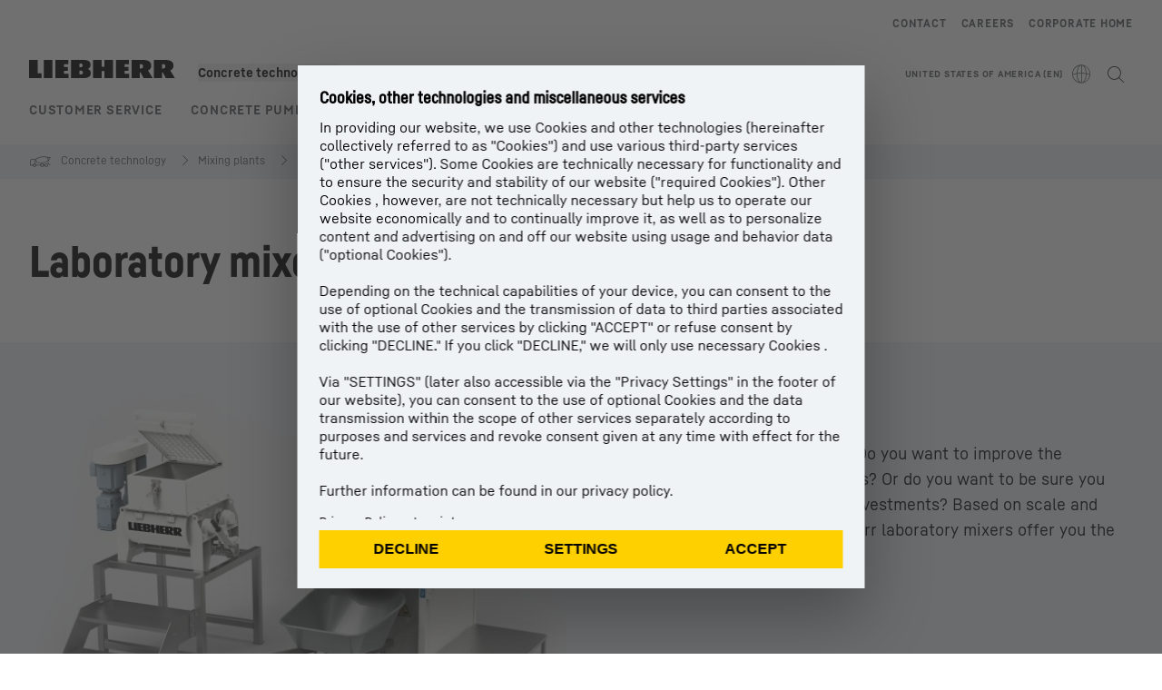

--- FILE ---
content_type: text/html; charset=utf-8
request_url: https://www.liebherr.com/en-us/concrete-technology/mixing-plants/mixing-systems/laboratory-mixers/laboratory-mixer-4360181
body_size: 48531
content:
<!doctype html><html context="corporate" theme="corporate" data-theme="corporate" lang="en" data-stencil-build="m1ka4jkp" hydrated="" class="hydrated"><head><meta charset="utf-8" data-next-head><title data-next-head>Laboratory mixers for mixing tests - Liebherr</title><meta name="viewport" content="width=device-width,initial-scale=1" data-next-head><meta name="description" content="Determine scalable results in a practical way with Liebherr laboratory mixers. Put test results into practice quickly and reliably."><meta name="og:url" content="https://www.liebherr.com/en-us/concrete-technology/mixing-plants/mixing-systems/laboratory-mixers/laboratory-mixer-4360181"><meta name="twitter:url" content="https://www.liebherr.com/en-us/concrete-technology/mixing-plants/mixing-systems/laboratory-mixers/laboratory-mixer-4360181"><meta name="og:title" content="Laboratory mixers for mixing tests - Liebherr"><meta name="twitter:title" content="Laboratory mixers for mixing tests - Liebherr"><meta name="og:description" content="Determine scalable results in a practical way with Liebherr laboratory mixers. Put test results into practice quickly and reliably."><meta name="twitter:description" content="Determine scalable results in a practical way with Liebherr laboratory mixers. Put test results into practice quickly and reliably."><meta name="og:image" content="_public/static/_public/static/img/liebherr-stage-design.jpg"><meta name="twitter:image" content="_public/static/_public/static/img/liebherr-stage-design.jpg"><meta name="twitter:card" content="summary_large_image"><style sty-id="sc-patternlib-toast">/*!@*,:after,:before*/*.sc-patternlib-toast,.sc-patternlib-toast:after,.sc-patternlib-toast:before{border-color:var(--color-neutral-steel-200);border-style:solid;border-width:0;box-sizing:border-box}/*!@a*/a.sc-patternlib-toast{color:inherit;text-decoration:inherit}/*!@audio,canvas,embed,iframe,img,object,svg,video*/audio.sc-patternlib-toast,canvas.sc-patternlib-toast,embed.sc-patternlib-toast,iframe.sc-patternlib-toast,img.sc-patternlib-toast,object.sc-patternlib-toast,svg.sc-patternlib-toast,video.sc-patternlib-toast{display:block;vertical-align:middle}/*!@button,input,optgroup,select,textarea*/button.sc-patternlib-toast,input.sc-patternlib-toast,optgroup.sc-patternlib-toast,select.sc-patternlib-toast,textarea.sc-patternlib-toast{font-feature-settings:inherit;color:inherit;font-family:inherit;font-size:100%;font-variation-settings:inherit;font-weight:inherit;letter-spacing:inherit;line-height:inherit;margin:0;padding:0}/*!@blockquote,dd,dl,fieldset,figure,h1,h2,h3,h4,h5,h6,hr,p,pre*/blockquote.sc-patternlib-toast,dd.sc-patternlib-toast,dl.sc-patternlib-toast,fieldset.sc-patternlib-toast,figure.sc-patternlib-toast,h1.sc-patternlib-toast,h2.sc-patternlib-toast,h3.sc-patternlib-toast,h4.sc-patternlib-toast,h5.sc-patternlib-toast,h6.sc-patternlib-toast,hr.sc-patternlib-toast,p.sc-patternlib-toast,pre.sc-patternlib-toast{margin:0}/*!@fieldset,legend*/fieldset.sc-patternlib-toast,legend.sc-patternlib-toast{padding:0}/*!@h1,h2,h3,h4,h5,h6*/h1.sc-patternlib-toast,h2.sc-patternlib-toast,h3.sc-patternlib-toast,h4.sc-patternlib-toast,h5.sc-patternlib-toast,h6.sc-patternlib-toast{font-synthesis-weight:none}/*!@.block*/.block.sc-patternlib-toast{display:block}/*!@:host*/.sc-patternlib-toast-h{display:block}/*!@.static*/.static.sc-patternlib-toast{position:static}/*!@.flex*/.flex.sc-patternlib-toast{display:flex}/*!@.resize*/.resize.sc-patternlib-toast{resize:both}/*!@.uppercase*/.uppercase.sc-patternlib-toast{text-transform:uppercase}/*!@.filter*/.filter.sc-patternlib-toast{filter:var(--tw-blur) var(--tw-brightness) var(--tw-contrast) var(--tw-grayscale) var(--tw-hue-rotate) var(--tw-invert) var(--tw-saturate) var(--tw-sepia) var(--tw-drop-shadow)}/*!@.fixed*/.fixed.sc-patternlib-toast{position:fixed}/*!@.absolute*/.absolute.sc-patternlib-toast{position:absolute}/*!@.invisible*/.invisible.sc-patternlib-toast{visibility:hidden}/*!@.z-\[1500\]*/.z-\[1500\].sc-patternlib-toast{z-index:1500}/*!@.h-full*/.h-full.sc-patternlib-toast{height:100%}/*!@.min-h-\[56px\]*/.min-h-\[56px\].sc-patternlib-toast{min-height:56px}/*!@.w-full*/.w-full.sc-patternlib-toast{width:100%}/*!@.min-w-\[140px\]*/.min-w-\[140px\].sc-patternlib-toast{min-width:140px}/*!@.cursor-default*/.cursor-default.sc-patternlib-toast{cursor:default}/*!@.cursor-pointer*/.cursor-pointer.sc-patternlib-toast{cursor:pointer}/*!@.select-none*/.select-none.sc-patternlib-toast{-webkit-user-select:none;-moz-user-select:none;user-select:none}/*!@.flex-col*/.flex-col.sc-patternlib-toast{flex-direction:column}/*!@.items-center*/.items-center.sc-patternlib-toast{align-items:center}/*!@.justify-end*/.justify-end.sc-patternlib-toast{justify-content:flex-end}/*!@.justify-between*/.justify-between.sc-patternlib-toast{justify-content:space-between}/*!@.gap-x-2*/.gap-x-2.sc-patternlib-toast{-moz-column-gap:var(--spacing-2);column-gap:var(--spacing-2)}/*!@.overflow-hidden*/.overflow-hidden.sc-patternlib-toast{overflow:hidden}/*!@.overflow-ellipsis*/.overflow-ellipsis.sc-patternlib-toast{text-overflow:ellipsis}/*!@.px-\[24px\]*/.px-\[24px\].sc-patternlib-toast{padding-left:24px;padding-right:24px}/*!@.py-\[12px\]*/.py-\[12px\].sc-patternlib-toast{padding-bottom:12px;padding-top:12px}/*!@.py-\[3px\]*/.py-\[3px\].sc-patternlib-toast{padding-bottom:3px;padding-top:3px}/*!@.pl-\[8px\]*/.pl-\[8px\].sc-patternlib-toast{padding-left:8px}/*!@.font-text-bold*/.font-text-bold.sc-patternlib-toast{font-family:var(--copytext-font-family-bold)}/*!@.text-copy-small-uniform*/.text-copy-small-uniform.sc-patternlib-toast{font-size:var(--copytext-font-size-small-noctx);line-height:var(--copytext-line-height-small-noctx)}</style><style sty-id="sc-patternlib-header">/*!@*,:after,:before*/*.sc-patternlib-header,.sc-patternlib-header:after,.sc-patternlib-header:before{border-color:var(--color-neutral-steel-200);border-style:solid;border-width:0;box-sizing:border-box}/*!@a*/a.sc-patternlib-header{color:inherit;text-decoration:inherit}/*!@audio,canvas,embed,iframe,img,object,svg,video*/audio.sc-patternlib-header,canvas.sc-patternlib-header,embed.sc-patternlib-header,iframe.sc-patternlib-header,img.sc-patternlib-header,object.sc-patternlib-header,svg.sc-patternlib-header,video.sc-patternlib-header{display:block;vertical-align:middle}/*!@button,input,optgroup,select,textarea*/button.sc-patternlib-header,input.sc-patternlib-header,optgroup.sc-patternlib-header,select.sc-patternlib-header,textarea.sc-patternlib-header{font-feature-settings:inherit;color:inherit;font-family:inherit;font-size:100%;font-variation-settings:inherit;font-weight:inherit;letter-spacing:inherit;line-height:inherit;margin:0;padding:0}/*!@blockquote,dd,dl,fieldset,figure,h1,h2,h3,h4,h5,h6,hr,p,pre*/blockquote.sc-patternlib-header,dd.sc-patternlib-header,dl.sc-patternlib-header,fieldset.sc-patternlib-header,figure.sc-patternlib-header,h1.sc-patternlib-header,h2.sc-patternlib-header,h3.sc-patternlib-header,h4.sc-patternlib-header,h5.sc-patternlib-header,h6.sc-patternlib-header,hr.sc-patternlib-header,p.sc-patternlib-header,pre.sc-patternlib-header{margin:0}/*!@fieldset,legend*/fieldset.sc-patternlib-header,legend.sc-patternlib-header{padding:0}/*!@h1,h2,h3,h4,h5,h6*/h1.sc-patternlib-header,h2.sc-patternlib-header,h3.sc-patternlib-header,h4.sc-patternlib-header,h5.sc-patternlib-header,h6.sc-patternlib-header{font-synthesis-weight:none}/*!@.visible*/.visible.sc-patternlib-header{visibility:visible}/*!@.static*/.static.sc-patternlib-header{position:static}/*!@.fixed*/.fixed.sc-patternlib-header{position:fixed}/*!@.absolute*/.absolute.sc-patternlib-header{position:absolute}/*!@.relative*/.relative.sc-patternlib-header{position:relative}/*!@.block*/.block.sc-patternlib-header{display:block}/*!@.flex*/.flex.sc-patternlib-header{display:flex}/*!@.grid*/.grid.sc-patternlib-header{display:grid}/*!@.hidden*/.hidden.sc-patternlib-header{display:none}/*!@.transform*/.transform.sc-patternlib-header{transform:translate(var(--tw-translate-x),var(--tw-translate-y)) rotate(var(--tw-rotate)) skewX(var(--tw-skew-x)) skewY(var(--tw-skew-y)) scaleX(var(--tw-scale-x)) scaleY(var(--tw-scale-y))}/*!@.flex-wrap*/.flex-wrap.sc-patternlib-header{flex-wrap:wrap}/*!@.outline*/.outline.sc-patternlib-header{outline-style:solid}/*!@.transition*/.transition.sc-patternlib-header{transition-duration:.15s;transition-property:color,background-color,border-color,text-decoration-color,fill,stroke,opacity,box-shadow,transform,filter,-webkit-backdrop-filter;transition-property:color,background-color,border-color,text-decoration-color,fill,stroke,opacity,box-shadow,transform,filter,backdrop-filter;transition-property:color,background-color,border-color,text-decoration-color,fill,stroke,opacity,box-shadow,transform,filter,backdrop-filter,-webkit-backdrop-filter;transition-timing-function:cubic-bezier(.4,0,.2,1)}/*!@:host*/.sc-patternlib-header-h{display:block}/*!@.mobile-wrapper*/.mobile-wrapper.sc-patternlib-header{background-color:var(--color-white);display:grid;grid-template-areas:"logo service-top burger" "namespace namespace namespace" "main main main" "mobileLayer mobileLayer mobileLayer";grid-template-columns:150px calc(100% - 199px) 49px;position:relative;width:100%}/*!@.mobile-wrapper.mobile-menu-open*/.mobile-wrapper.mobile-menu-open.sc-patternlib-header{align-content:flex-start}/*!@.mobile-wrapper.mobile-menu-open .mobile-layer .meta-wrapper*/.mobile-wrapper.mobile-menu-open.sc-patternlib-header .mobile-layer.sc-patternlib-header .meta-wrapper.sc-patternlib-header{display:block}/*!@.logo-wrapper*/.logo-wrapper.sc-patternlib-header{align-items:flex-end;display:flex;grid-area:logo;height:40px;padding-left:20px}/*!@.logo-wrapper:only-child*/.logo-wrapper.sc-patternlib-header:only-child{padding-bottom:0}/*!@.service-top-wrapper*/.service-top-wrapper.sc-patternlib-header{grid-area:service-top;height:40px;justify-self:end}/*!@.service-bottom-wrapper*/.service-bottom-wrapper.sc-patternlib-header{grid-area:service-bottom;height:var(--spacing-0);overflow:hidden}/*!@.is-mobile .service-bottom-wrapper*/.is-mobile.sc-patternlib-header .service-bottom-wrapper.sc-patternlib-header{height:auto;overflow:auto}/*!@.mobile-layer .service-bottom-wrapper*/.mobile-layer.sc-patternlib-header .service-bottom-wrapper.sc-patternlib-header{border-color:var(--color-steel-200);border-style:solid;border-top-width:1px;display:block;padding-top:23px}/*!@::slotted(.service-navigation-bottom)*/.sc-patternlib-header-s>.service-navigation-bottom{color:var(--color-neutral-steel-800);display:flex;flex-wrap:wrap;padding-left:14px;padding-right:14px}/*!@.namespace-wrapper*/.namespace-wrapper.sc-patternlib-header{grid-area:namespace;height:27px;padding-left:20px}/*!@.main-wrapper*/.main-wrapper.sc-patternlib-header{grid-area:main;opacity:1;overflow:hidden;position:relative;transition:transform .2s ease-in,height .2s ease-in,left .2s ease-in,opacity 0s ease-in .2s}/*!@.main-wrapper--hidden*/.main-wrapper--hidden.sc-patternlib-header{display:none}/*!@.mobile-menu-open .main-wrapper*/.mobile-menu-open.sc-patternlib-header .main-wrapper.sc-patternlib-header{opacity:1;transition:transform .2s ease-in,left .2s ease-in,opacity 0s ease-in 0s}/*!@.show-level-2 .main-wrapper,.show-level-3 .main-wrapper*/.show-level-2.sc-patternlib-header .main-wrapper.sc-patternlib-header,.show-level-3.sc-patternlib-header .main-wrapper.sc-patternlib-header{transform:translateX(-100%)}/*!@.header-wrapper*/.header-wrapper.sc-patternlib-header{align-items:center;background-color:var(--color-white);display:flex;min-height:48px;overflow-x:clip;padding-top:2px;position:relative;width:100%}/*!@.flyout*/.flyout.sc-patternlib-header{grid-area:main;left:var(--spacing-0);opacity:0;position:absolute;top:var(--spacing-0);transform:translateX(50%);transition:transform .2s ease-in,left .2s ease-in;width:200%}/*!@.mobile-menu-open .flyout*/.mobile-menu-open.sc-patternlib-header .flyout.sc-patternlib-header{opacity:1}/*!@.show-level-2 .flyout*/.show-level-2.sc-patternlib-header .flyout.sc-patternlib-header{transform:translateX(0)}/*!@.show-level-3 .flyout*/.show-level-3.sc-patternlib-header .flyout.sc-patternlib-header{transform:translateX(-50%)}/*!@.meta-wrapper*/.meta-wrapper.sc-patternlib-header{display:none;grid-area:meta;height:var(--spacing-0);overflow:hidden;padding-bottom:15px}/*!@.is-mobile .meta-wrapper*/.is-mobile.sc-patternlib-header .meta-wrapper.sc-patternlib-header{height:auto;overflow:auto}/*!@.burger-menu*/.burger-menu.sc-patternlib-header{align-items:center;background-color:transparent;display:flex;grid-area:burger;height:40px;justify-content:center;padding-left:10px;padding-right:15px;padding-top:4px}/*!@.burger-menu .menu-button*/.burger-menu.sc-patternlib-header .menu-button.sc-patternlib-header{align-items:center;background-image:none;border-style:none;cursor:pointer;display:flex;height:24px;outline:2px solid transparent;outline-offset:2px;padding:var(--spacing-0);position:relative;width:24px}/*!@.burger-menu .menu-button .menu-icon-checkbox*/.burger-menu.sc-patternlib-header .menu-button.sc-patternlib-header .menu-icon-checkbox.sc-patternlib-header{-webkit-touch-callout:none;cursor:pointer;display:block;height:100%;opacity:0;position:absolute;width:100%;z-index:2}/*!@.burger-menu .menu-button div*/.burger-menu.sc-patternlib-header .menu-button.sc-patternlib-header div.sc-patternlib-header{bottom:var(--spacing-0);height:12px;left:var(--spacing-0);margin:auto;position:relative;right:var(--spacing-0);top:var(--spacing-0);top:2px;width:18px}/*!@.burger-menu .menu-button span*/.burger-menu.sc-patternlib-header .menu-button.sc-patternlib-header span.sc-patternlib-header{background-color:var(--bar-bg,#000);border-radius:0;display:block;height:1px;position:absolute;transition:all .2s cubic-bezier(.1,.82,.76,.965);width:100%}/*!@.burger-menu .menu-button span:first-of-type*/.burger-menu.sc-patternlib-header .menu-button.sc-patternlib-header span.sc-patternlib-header:first-of-type{top:0}/*!@.burger-menu .menu-button span:last-of-type*/.burger-menu.sc-patternlib-header .menu-button.sc-patternlib-header span.sc-patternlib-header:last-of-type{bottom:0}/*!@.mobile-menu-open .menu-button:hover .menu-icon-checkbox+div span*/.mobile-menu-open.sc-patternlib-header .menu-button.sc-patternlib-header:hover .menu-icon-checkbox.sc-patternlib-header+div.sc-patternlib-header span.sc-patternlib-header{width:22px}/*!@.mobile-menu-open .menu-button .menu-icon-checkbox+div span:first-of-type*/.mobile-menu-open.sc-patternlib-header .menu-button.sc-patternlib-header .menu-icon-checkbox.sc-patternlib-header+div.sc-patternlib-header span.sc-patternlib-header:first-of-type{top:6px;transform:rotate(45deg)}/*!@.mobile-menu-open .menu-button .menu-icon-checkbox+div span:last-of-type*/.mobile-menu-open.sc-patternlib-header .menu-button.sc-patternlib-header .menu-icon-checkbox.sc-patternlib-header+div.sc-patternlib-header span.sc-patternlib-header:last-of-type{bottom:5px;transform:rotate(-45deg)}/*!@.portal-wrapper*/.portal-wrapper.sc-patternlib-header{height:27px;padding-bottom:11px}/*!@.partner-wrapper*/.partner-wrapper.sc-patternlib-header{height:27px;padding-bottom:9px}/*!@.liebherr-logo*/.liebherr-logo.sc-patternlib-header{height:16px;margin-bottom:9px;min-width:128px}/*!@.partner-logo*/.partner-logo.sc-patternlib-header{height:18px}/*!@.service-navigation-top*/.service-navigation-top.sc-patternlib-header{align-items:center;display:flex;font-size:var(--copytext-font-size-smaller);padding-top:4px}/*!@.bu-navigation*/.bu-navigation.sc-patternlib-header{display:none;left:var(--spacing-0);position:absolute;top:var(--spacing-0)}/*!@::slotted(a)*/.sc-patternlib-header-s>a{color:var(--color-black);text-decoration-line:none}/*!@::slotted(a:hover)*/.sc-patternlib-header-s>a:hover{color:var(--color-steel-600)}/*!@.mobile-layer*/.mobile-layer.sc-patternlib-header{background-color:var(--color-white);bottom:var(--spacing-0);grid-area:mobileLayer;left:150%;min-height:calc(100% - 68px);overflow:hidden;padding-bottom:23px;position:fixed;top:68px;transition:left .2s ease-in,width 0s linear .2s;width:var(--spacing-0)}/*!@.mobile-menu-open .mobile-layer*/.mobile-menu-open.sc-patternlib-header .mobile-layer.sc-patternlib-header{left:var(--spacing-0);overflow-y:auto;position:fixed;top:68px;transition:left .2s ease-in,width 0s linear 0s;width:100%}/*!@.product-segments-wrapper*/.product-segments-wrapper.sc-patternlib-header{height:var(--spacing-0);overflow:hidden;padding-top:15px}/*!@.is-mobile .product-segments-wrapper*/.is-mobile.sc-patternlib-header .product-segments-wrapper.sc-patternlib-header{height:auto;overflow:auto}/*!@.product-segments-wrapper ::slotted(a)*/.product-segments-wrapper .sc-patternlib-header-s>a{align-items:center;color:var(--color-black);display:flex;flex-direction:row;font-size:var(--copytext-font-size-smaller);justify-content:space-between;letter-spacing:var(--letter-spacing-basic);line-height:var(--copytext-line-height-small);outline:2px solid transparent;outline-offset:2px;padding-left:20px;padding-right:14px;padding-top:12px}/*!@.backdrop*/.backdrop.sc-patternlib-header{bottom:var(--spacing-0);display:none;left:var(--spacing-0);opacity:0;position:fixed;right:var(--spacing-0);top:var(--spacing-0);transition:opacity .15s linear;width:var(--spacing-0);z-index:-10}/*!@.backdrop.show-backdrop*/.backdrop.show-backdrop.sc-patternlib-header{opacity:1;width:auto}@media (min-width:768px){/*!@.mobile-wrapper*/.mobile-wrapper.sc-patternlib-header{grid-template-columns:150px calc(100% - 204px) 54px}/*!@.mobile-wrapper:has(.logo-wrapper:only-child)*/.mobile-wrapper.sc-patternlib-header:has(.logo-wrapper:only-child){align-content:center;align-items:center;display:flex;height:72px;padding-bottom:0}/*!@.mobile-wrapper:has(.logo-wrapper:only-child) .logo-wrapper:only-child*/.mobile-wrapper.sc-patternlib-header:has(.logo-wrapper:only-child) .logo-wrapper.sc-patternlib-header:only-child{align-items:center}/*!@.service-top-wrapper*/.service-top-wrapper.sc-patternlib-header{height:44px;padding-top:7px}/*!@.main-wrapper*/.main-wrapper.sc-patternlib-header{opacity:0}/*!@.header-wrapper*/.header-wrapper.sc-patternlib-header{min-height:72px}/*!@.burger-menu*/.burger-menu.sc-patternlib-header{height:44px;padding-left:15px;padding-top:12px}/*!@.burger-menu .menu-button*/.burger-menu.sc-patternlib-header .menu-button.sc-patternlib-header{height:32px;width:32px}/*!@.burger-menu .menu-button div*/.burger-menu.sc-patternlib-header .menu-button.sc-patternlib-header div.sc-patternlib-header{height:16px;top:4px;width:24px}/*!@.mobile-menu-open .menu-button .menu-icon-checkbox+div span:first-of-type*/.mobile-menu-open.sc-patternlib-header .menu-button.sc-patternlib-header .menu-icon-checkbox.sc-patternlib-header+div.sc-patternlib-header span.sc-patternlib-header:first-of-type{top:7px}/*!@.mobile-menu-open .menu-button .menu-icon-checkbox+div span:last-of-type*/.mobile-menu-open.sc-patternlib-header .menu-button.sc-patternlib-header .menu-icon-checkbox.sc-patternlib-header+div.sc-patternlib-header span.sc-patternlib-header:last-of-type{bottom:8px}/*!@.liebherr-logo*/.liebherr-logo.sc-patternlib-header{margin-bottom:3px}/*!@.service-navigation-top*/.service-navigation-top.sc-patternlib-header{font-size:var(--copytext-font-size-small)}/*!@.mobile-layer*/.mobile-layer.sc-patternlib-header{min-height:calc(100% - 72px);top:72px}/*!@.mobile-menu-open .mobile-layer*/.mobile-menu-open.sc-patternlib-header .mobile-layer.sc-patternlib-header{top:72px}}@media (min-width:992px){/*!@.mobile-wrapper*/.mobile-wrapper.sc-patternlib-header{align-items:center;grid-template-areas:"meta meta meta meta" "logo namespace service-bottom service-top" "main main main main";grid-template-columns:auto 1fr 1fr auto;overflow:visible;padding-bottom:17px;position:static;row-gap:0}/*!@.logo-wrapper*/.logo-wrapper.sc-patternlib-header{height:auto;padding-bottom:6px;padding-left:var(--spacing-0)}/*!@.service-top-wrapper*/.service-top-wrapper.sc-patternlib-header{height:auto;padding-top:0}/*!@.service-bottom-wrapper*/.service-bottom-wrapper.sc-patternlib-header{height:auto;overflow:auto;padding-top:3px}/*!@.mobile-layer .service-bottom-wrapper*/.mobile-layer.sc-patternlib-header .service-bottom-wrapper.sc-patternlib-header{border-width:0;display:flex;justify-content:flex-end;padding-top:var(--spacing-0)}/*!@::slotted(.service-navigation-bottom)*/.sc-patternlib-header-s>.service-navigation-bottom{padding-left:var(--spacing-0);padding-right:var(--spacing-0)}/*!@.namespace-wrapper*/.namespace-wrapper.sc-patternlib-header{padding-bottom:0;padding-left:var(--spacing-0);padding-top:3px}/*!@.main-wrapper*/.main-wrapper.sc-patternlib-header{display:block;height:auto!important;left:var(--spacing-0);opacity:1;overflow:visible;padding-top:5px}/*!@.show-level-2 .main-wrapper,.show-level-3 .main-wrapper*/.show-level-2.sc-patternlib-header .main-wrapper.sc-patternlib-header,.show-level-3.sc-patternlib-header .main-wrapper.sc-patternlib-header{transform:none}/*!@.header-wrapper*/.header-wrapper.sc-patternlib-header{display:block;overflow-x:visible;padding-top:var(--spacing-0)}/*!@.flyout*/.flyout.sc-patternlib-header{grid-area:unset;left:var(--spacing-0);opacity:1;position:absolute;right:var(--spacing-0);top:100%;width:100%}/*!@.flyout,.show-level-2 .flyout,.show-level-3 .flyout*/.flyout.sc-patternlib-header,.show-level-2.sc-patternlib-header .flyout.sc-patternlib-header,.show-level-3.sc-patternlib-header .flyout.sc-patternlib-header{transform:none}/*!@.meta-wrapper*/.meta-wrapper.sc-patternlib-header{display:block;height:auto;overflow:auto;padding-bottom:4px;padding-top:14px;text-align:right}/*!@.burger-menu*/.burger-menu.sc-patternlib-header{display:none}/*!@.portal-wrapper*/.portal-wrapper.sc-patternlib-header{margin-bottom:var(--spacing-0);padding-bottom:8px;padding-left:17px}/*!@.partner-wrapper*/.partner-wrapper.sc-patternlib-header{align-items:center;border-color:var(--color-steel-200);border-left-width:2px;bottom:18px;display:flex;height:46px;margin-left:24px;margin-top:var(--spacing-0);padding-bottom:var(--spacing-0);padding-left:24px;position:relative}/*!@.liebherr-logo*/.liebherr-logo.sc-patternlib-header{height:20px}/*!@.partner-logo*/.partner-logo.sc-patternlib-header{align-items:center;display:flex;height:25px}/*!@.service-navigation-top*/.service-navigation-top.sc-patternlib-header{font-size:var(--copytext-font-size-extra-small)}/*!@.bu-navigation*/.bu-navigation.sc-patternlib-header{display:block;width:100%}/*!@.bu-navigation ::slotted(*)*/.bu-navigation .sc-patternlib-header-s>*{position:relative;z-index:20}/*!@.mobile-layer*/.mobile-layer.sc-patternlib-header{top:var(--spacing-0)}/*!@.mobile-layer,.product-segments-wrapper*/.mobile-layer.sc-patternlib-header,.product-segments-wrapper.sc-patternlib-header{display:none;transition:none}/*!@.product-segments-wrapper ::slotted(a)*/.product-segments-wrapper .sc-patternlib-header-s>a{display:none}/*!@.backdrop*/.backdrop.sc-patternlib-header{display:block}/*!@.main-navigation-content*/.main-navigation-content.sc-patternlib-header{position:relative;z-index:10}}@media (max-width:992px){/*!@.main-navigation-content*/.main-navigation-content.sc-patternlib-header{width:100vw}}</style><style sty-id="sc-patternlib-breadcrumb-website">/*!@*,:after,:before*/*.sc-patternlib-breadcrumb-website,.sc-patternlib-breadcrumb-website:after,.sc-patternlib-breadcrumb-website:before{border-color:var(--color-neutral-steel-200);border-style:solid;border-width:0;box-sizing:border-box}/*!@a*/a.sc-patternlib-breadcrumb-website{color:inherit;text-decoration:inherit}/*!@audio,canvas,embed,iframe,img,object,svg,video*/audio.sc-patternlib-breadcrumb-website,canvas.sc-patternlib-breadcrumb-website,embed.sc-patternlib-breadcrumb-website,iframe.sc-patternlib-breadcrumb-website,img.sc-patternlib-breadcrumb-website,object.sc-patternlib-breadcrumb-website,svg.sc-patternlib-breadcrumb-website,video.sc-patternlib-breadcrumb-website{display:block;vertical-align:middle}/*!@button,input,optgroup,select,textarea*/button.sc-patternlib-breadcrumb-website,input.sc-patternlib-breadcrumb-website,optgroup.sc-patternlib-breadcrumb-website,select.sc-patternlib-breadcrumb-website,textarea.sc-patternlib-breadcrumb-website{font-feature-settings:inherit;color:inherit;font-family:inherit;font-size:100%;font-variation-settings:inherit;font-weight:inherit;letter-spacing:inherit;line-height:inherit;margin:0;padding:0}/*!@blockquote,dd,dl,fieldset,figure,h1,h2,h3,h4,h5,h6,hr,p,pre*/blockquote.sc-patternlib-breadcrumb-website,dd.sc-patternlib-breadcrumb-website,dl.sc-patternlib-breadcrumb-website,fieldset.sc-patternlib-breadcrumb-website,figure.sc-patternlib-breadcrumb-website,h1.sc-patternlib-breadcrumb-website,h2.sc-patternlib-breadcrumb-website,h3.sc-patternlib-breadcrumb-website,h4.sc-patternlib-breadcrumb-website,h5.sc-patternlib-breadcrumb-website,h6.sc-patternlib-breadcrumb-website,hr.sc-patternlib-breadcrumb-website,p.sc-patternlib-breadcrumb-website,pre.sc-patternlib-breadcrumb-website{margin:0}/*!@fieldset,legend*/fieldset.sc-patternlib-breadcrumb-website,legend.sc-patternlib-breadcrumb-website{padding:0}/*!@h1,h2,h3,h4,h5,h6*/h1.sc-patternlib-breadcrumb-website,h2.sc-patternlib-breadcrumb-website,h3.sc-patternlib-breadcrumb-website,h4.sc-patternlib-breadcrumb-website,h5.sc-patternlib-breadcrumb-website,h6.sc-patternlib-breadcrumb-website{font-synthesis-weight:none}/*!@.absolute*/.absolute.sc-patternlib-breadcrumb-website{position:absolute}/*!@.relative*/.relative.sc-patternlib-breadcrumb-website{position:relative}/*!@.block*/.block.sc-patternlib-breadcrumb-website{display:block}/*!@.flex*/.flex.sc-patternlib-breadcrumb-website{display:flex}/*!@.hidden*/.hidden.sc-patternlib-breadcrumb-website{display:none}/*!@:host*/.sc-patternlib-breadcrumb-website-h{display:block}/*!@.breadcrumb*/.breadcrumb.sc-patternlib-breadcrumb-website{background-color:var(--color-neutral-steel-100);min-height:38px;padding-bottom:6px;padding-top:6px;position:relative}/*!@.breadcrumb:after,.breadcrumb:before*/.breadcrumb.sc-patternlib-breadcrumb-website:after,.breadcrumb.sc-patternlib-breadcrumb-website:before{background-color:var(--color-neutral-steel-100);content:"";height:100%;position:absolute;top:var(--spacing-0);width:50vw;z-index:-1}/*!@.breadcrumb:before*/.breadcrumb.sc-patternlib-breadcrumb-website:before{left:auto;right:50%}/*!@.breadcrumb:after*/.breadcrumb.sc-patternlib-breadcrumb-website:after{left:50%;right:auto}/*!@.breadcrumb-wrapper*/.breadcrumb-wrapper.sc-patternlib-breadcrumb-website{display:flex;overflow:hidden}/*!@.breadcrumb-scroll-container*/.breadcrumb-scroll-container.sc-patternlib-breadcrumb-website{-webkit-overflow-scrolling:touch;align-items:center;display:flex;justify-content:flex-start;overflow-x:auto;overflow:-moz-scrollbars-none;scroll-behavior:smooth;scroll-padding-left:0;scroll-snap-type:x mandatory;scrollbar-width:none;white-space:nowrap}/*!@.breadcrumb-scroll-container::-webkit-scrollbar*/.breadcrumb-scroll-container.sc-patternlib-breadcrumb-website::-webkit-scrollbar{display:none}/*!@.breadcrumb-item*/.breadcrumb-item.sc-patternlib-breadcrumb-website{align-items:center;color:var(--color-neutral-steel-800);display:flex;font-size:var(--copytext-font-size-extra-small-noctx);line-height:var(--copytext-line-height-extra-small-noctx);min-height:18px;scroll-snap-align:start;scroll-snap-stop:always;white-space:nowrap}/*!@.breadcrumb-item--hidden*/.breadcrumb-item--hidden.sc-patternlib-breadcrumb-website{display:none}/*!@.breadcrumb-arrow-icon*/.breadcrumb-arrow-icon.sc-patternlib-breadcrumb-website{margin-left:5px;margin-right:5px}@media (min-width:992px){/*!@.breadcrumb-item*/.breadcrumb-item.sc-patternlib-breadcrumb-website{min-height:24px}/*!@.breadcrumb-arrow-icon*/.breadcrumb-arrow-icon.sc-patternlib-breadcrumb-website{margin-left:13px;margin-right:6px}}@media (max-width:991px){/*!@.breadcrumb*/.breadcrumb.sc-patternlib-breadcrumb-website{align-items:center;display:flex}}/*!@.visible*/.visible.sc-patternlib-breadcrumb-website{visibility:visible}/*!@.invisible*/.invisible.sc-patternlib-breadcrumb-website{visibility:hidden}/*!@.static*/.static.sc-patternlib-breadcrumb-website{position:static}/*!@.resize*/.resize.sc-patternlib-breadcrumb-website{resize:both}</style><style sty-id="sc-patternlib-button">/*!@*,:after,:before*/*.sc-patternlib-button,.sc-patternlib-button:after,.sc-patternlib-button:before{border-color:var(--color-neutral-steel-200);border-style:solid;border-width:0;box-sizing:border-box}/*!@a*/a.sc-patternlib-button{color:inherit;text-decoration:inherit}/*!@audio,canvas,embed,iframe,img,object,svg,video*/audio.sc-patternlib-button,canvas.sc-patternlib-button,embed.sc-patternlib-button,iframe.sc-patternlib-button,img.sc-patternlib-button,object.sc-patternlib-button,svg.sc-patternlib-button,video.sc-patternlib-button{display:block;vertical-align:middle}/*!@button,input,optgroup,select,textarea*/button.sc-patternlib-button,input.sc-patternlib-button,optgroup.sc-patternlib-button,select.sc-patternlib-button,textarea.sc-patternlib-button{font-feature-settings:inherit;color:inherit;font-family:inherit;font-size:100%;font-variation-settings:inherit;font-weight:inherit;letter-spacing:inherit;line-height:inherit;margin:0;padding:0}/*!@blockquote,dd,dl,fieldset,figure,h1,h2,h3,h4,h5,h6,hr,p,pre*/blockquote.sc-patternlib-button,dd.sc-patternlib-button,dl.sc-patternlib-button,fieldset.sc-patternlib-button,figure.sc-patternlib-button,h1.sc-patternlib-button,h2.sc-patternlib-button,h3.sc-patternlib-button,h4.sc-patternlib-button,h5.sc-patternlib-button,h6.sc-patternlib-button,hr.sc-patternlib-button,p.sc-patternlib-button,pre.sc-patternlib-button{margin:0}/*!@fieldset,legend*/fieldset.sc-patternlib-button,legend.sc-patternlib-button{padding:0}/*!@h1,h2,h3,h4,h5,h6*/h1.sc-patternlib-button,h2.sc-patternlib-button,h3.sc-patternlib-button,h4.sc-patternlib-button,h5.sc-patternlib-button,h6.sc-patternlib-button{font-synthesis-weight:none}/*!@.collapse*/.collapse.sc-patternlib-button{visibility:collapse}/*!@.absolute*/.absolute.sc-patternlib-button{position:absolute}/*!@.relative*/.relative.sc-patternlib-button{position:relative}/*!@.block*/.block.sc-patternlib-button{display:block}/*!@.hidden*/.hidden.sc-patternlib-button{display:none}/*!@.border-collapse*/.border-collapse.sc-patternlib-button{border-collapse:collapse}/*!@.border*/.border.sc-patternlib-button{border-width:1px}/*!@.uppercase*/.uppercase.sc-patternlib-button{text-transform:uppercase}/*!@.outline*/.outline.sc-patternlib-button{outline-style:solid}/*!@:host*/.sc-patternlib-button-h{all:unset;background-color:transparent;border-collapse:collapse;border-radius:0;border-spacing:0;box-sizing:border-box;color:inherit;font-family:inherit;font-family:var(--ppl-font-family-text-bold);font-size:100%;font-size:var(--ppl-font-size-copy-smaller);letter-spacing:.78px;line-height:1.5;line-height:var(--ppl-line-heigh-copy-smaller);line-height:24px;list-style:none;margin:0;min-width:0;padding:0;quotes:none;text-decoration:none;vertical-align:baseline}/*!@.button*/.button.sc-patternlib-button{--button-size:48px;box-sizing:border-box;cursor:pointer;display:inline-flex;min-height:var(--button-size);min-width:var(--button-size);outline:none;padding:0 19px;position:relative;width:100%}/*!@.button.M*/.button.M.sc-patternlib-button{--button-size:40px}/*!@.button.S*/.button.S.sc-patternlib-button{--button-size:32px}/*!@.button.giant*/.button.giant.sc-patternlib-button{--button-size:76px}/*!@.button.M.icon-only,.button.S.icon-only*/.button.M.icon-only.sc-patternlib-button,.button.S.icon-only.sc-patternlib-button{padding-left:7px!important;padding-right:7px!important}/*!@.button.has-icon.icon-left*/.button.has-icon.icon-left.sc-patternlib-button{padding-right:23px}/*!@.button.L:not(.has-icon)*/.button.L.sc-patternlib-button:not(.has-icon){padding-left:35px;padding-right:35px}/*!@.button.L.icon-only*/.button.L.icon-only.sc-patternlib-button{padding-left:11px!important;padding-right:11px!important}/*!@.button.giant.icon-only*/.button.giant.icon-only.sc-patternlib-button{padding-left:15px!important;padding-right:15px!important}/*!@.button.icon-only*/.button.icon-only.sc-patternlib-button{justify-content:center;letter-spacing:0}/*!@.button.primary*/.button.primary.sc-patternlib-button{fill:var(--button-text-primary);background-color:var(--button-surface-primary);border:1px solid var(--button-stroke-primary);color:var(--button-text-primary)}/*!@.button.primary:not(.no-states).hovered*/.button.primary.sc-patternlib-button:not(.no-states).hovered{fill:var(--button-text-primary-hover);background-color:var(--button-surface-primary-hover);border:1px solid var(--button-stroke-primary-hover);color:var(--button-text-primary-hover)}/*!@.button.primary:not(.no-states):active:not(:disabled)*/.button.primary.sc-patternlib-button:not(.no-states):active:not(:disabled){fill:var(--button-text-primary-active);background-color:var(--button-surface-primary-active);border:1px solid var(--button-stroke-primary-active);color:var(--button-text-primary-active)}/*!@.button.primary:disabled,.button.primary[aria-disabled=true]*/.button.primary.sc-patternlib-button:disabled,.button.primary[aria-disabled=true].sc-patternlib-button{fill:var(--button-text-primary-disabled);background-color:var(--button-surface-primary-disabled);border:1px solid var(--button-stroke-primary-disabled);color:var(--button-text-primary-disabled);cursor:not-allowed}/*!@.button.primary:focus*/.button.primary.sc-patternlib-button:focus{outline:none}/*!@.button.primary.focus-keyboard-style,.button.primary:focus-visible*/.button.primary.focus-keyboard-style.sc-patternlib-button,.button.primary.sc-patternlib-button:focus-visible{outline:2px solid var(--button-stroke-primary-focus);outline-offset:3px}/*!@.button.primary.focus-keyboard-style.focusgap-theme-color,.button.primary:focus-visible.focusgap-theme-color*/.button.primary.focus-keyboard-style.focusgap-theme-color.sc-patternlib-button,.button.primary.sc-patternlib-button:focus-visible.focusgap-theme-color{box-shadow:0 0 0 3px var(--button-stroke-primary-focusgap),0 0 0 5px var(--button-stroke-primary-focus);outline:none}/*!@.button.primary.focus-keyboard-style.focus-border-inside,.button.primary:focus-visible.focus-border-inside*/.button.primary.focus-keyboard-style.focus-border-inside.sc-patternlib-button,.button.primary.sc-patternlib-button:focus-visible.focus-border-inside{outline-offset:-2px}/*!@.button.primary .loading-indicator-animator*/.button.primary.sc-patternlib-button .loading-indicator-animator.sc-patternlib-button{background-color:var(--button-loading-primary)}/*!@.button.primary-inverted*/.button.primary-inverted.sc-patternlib-button{fill:var(--button-text-primary-inverted);background-color:var(--button-surface-primary-inverted);border:1px solid var(--button-stroke-primary-inverted);color:var(--button-text-primary-inverted)}/*!@.button.primary-inverted:not(.no-states).hovered*/.button.primary-inverted.sc-patternlib-button:not(.no-states).hovered{fill:var(--button-text-primary-inverted-hover);background-color:var(--button-surface-primary-inverted-hover);border:1px solid var(--button-stroke-primary-inverted-hover);color:var(--button-text-primary-inverted-hover)}/*!@.button.primary-inverted:not(.no-states):active:not(:disabled)*/.button.primary-inverted.sc-patternlib-button:not(.no-states):active:not(:disabled){fill:var(--button-text-primary-inverted-active);background-color:var(--button-surface-primary-inverted-active);border:1px solid var(--button-stroke-primary-inverted-active);color:var(--button-text-primary-inverted-active)}/*!@.button.primary-inverted:disabled,.button.primary-inverted[aria-disabled=true]*/.button.primary-inverted.sc-patternlib-button:disabled,.button.primary-inverted[aria-disabled=true].sc-patternlib-button{fill:var(--button-text-primary-inverted-disabled);background-color:var(--button-surface-primary-inverted-disabled);border:1px solid var(--button-stroke-primary-inverted-disabled);color:var(--button-text-primary-inverted-disabled);cursor:not-allowed}/*!@.button.primary-inverted:focus*/.button.primary-inverted.sc-patternlib-button:focus{outline:none}/*!@.button.primary-inverted.focus-keyboard-style,.button.primary-inverted:focus-visible*/.button.primary-inverted.focus-keyboard-style.sc-patternlib-button,.button.primary-inverted.sc-patternlib-button:focus-visible{outline:2px solid var(--button-stroke-primary-inverted-focus);outline-offset:3px}/*!@.button.primary-inverted.focus-keyboard-style.focusgap-theme-color,.button.primary-inverted:focus-visible.focusgap-theme-color*/.button.primary-inverted.focus-keyboard-style.focusgap-theme-color.sc-patternlib-button,.button.primary-inverted.sc-patternlib-button:focus-visible.focusgap-theme-color{box-shadow:0 0 0 3px var(--button-stroke-primary-inverted-focusgap),0 0 0 5px var(--button-stroke-primary-inverted-focus);outline:none}/*!@.button.primary-inverted.focus-keyboard-style.focus-border-inside,.button.primary-inverted:focus-visible.focus-border-inside*/.button.primary-inverted.focus-keyboard-style.focus-border-inside.sc-patternlib-button,.button.primary-inverted.sc-patternlib-button:focus-visible.focus-border-inside{outline-offset:-2px}/*!@.button.primary-inverted .loading-indicator-animator*/.button.primary-inverted.sc-patternlib-button .loading-indicator-animator.sc-patternlib-button{background-color:var(--button-loading-primary-inverted)}/*!@.button.secondary*/.button.secondary.sc-patternlib-button{fill:var(--button-text-secondary);background-color:var(--button-surface-secondary);border:1px solid var(--button-stroke-secondary);color:var(--button-text-secondary)}/*!@.button.secondary:not(.no-states).hovered*/.button.secondary.sc-patternlib-button:not(.no-states).hovered{fill:var(--button-text-secondary-hover);background-color:var(--button-surface-secondary-hover);border:1px solid var(--button-stroke-secondary-hover);color:var(--button-text-secondary-hover)}/*!@.button.secondary:not(.no-states):active:not(:disabled)*/.button.secondary.sc-patternlib-button:not(.no-states):active:not(:disabled){fill:var(--button-text-secondary-active);background-color:var(--button-surface-secondary-active);border:1px solid var(--button-stroke-secondary-active);color:var(--button-text-secondary-active)}/*!@.button.secondary:disabled,.button.secondary[aria-disabled=true]*/.button.secondary.sc-patternlib-button:disabled,.button.secondary[aria-disabled=true].sc-patternlib-button{fill:var(--button-text-secondary-disabled);background-color:var(--button-surface-secondary-disabled);border:1px solid var(--button-stroke-secondary-disabled);color:var(--button-text-secondary-disabled);cursor:not-allowed}/*!@.button.secondary:focus*/.button.secondary.sc-patternlib-button:focus{outline:none}/*!@.button.secondary.focus-keyboard-style,.button.secondary:focus-visible*/.button.secondary.focus-keyboard-style.sc-patternlib-button,.button.secondary.sc-patternlib-button:focus-visible{outline:2px solid var(--button-stroke-secondary-focus);outline-offset:3px}/*!@.button.secondary.focus-keyboard-style.focusgap-theme-color,.button.secondary:focus-visible.focusgap-theme-color*/.button.secondary.focus-keyboard-style.focusgap-theme-color.sc-patternlib-button,.button.secondary.sc-patternlib-button:focus-visible.focusgap-theme-color{box-shadow:0 0 0 3px var(--button-stroke-secondary-focusgap),0 0 0 5px var(--button-stroke-secondary-focus);outline:none}/*!@.button.secondary.focus-keyboard-style.focus-border-inside,.button.secondary:focus-visible.focus-border-inside*/.button.secondary.focus-keyboard-style.focus-border-inside.sc-patternlib-button,.button.secondary.sc-patternlib-button:focus-visible.focus-border-inside{outline-offset:-2px}/*!@.button.secondary .loading-indicator-animator*/.button.secondary.sc-patternlib-button .loading-indicator-animator.sc-patternlib-button{background-color:var(--button-loading-secondary)}/*!@.button.secondary-inverted*/.button.secondary-inverted.sc-patternlib-button{fill:var(--button-text-secondary-inverted);background-color:var(--button-surface-secondary-inverted);border:1px solid var(--button-stroke-secondary-inverted);color:var(--button-text-secondary-inverted)}/*!@.button.secondary-inverted:not(.no-states).hovered*/.button.secondary-inverted.sc-patternlib-button:not(.no-states).hovered{fill:var(--button-text-secondary-inverted-hover);background-color:var(--button-surface-secondary-inverted-hover);border:1px solid var(--button-stroke-secondary-inverted-hover);color:var(--button-text-secondary-inverted-hover)}/*!@.button.secondary-inverted:not(.no-states):active:not(:disabled)*/.button.secondary-inverted.sc-patternlib-button:not(.no-states):active:not(:disabled){fill:var(--button-text-secondary-inverted-active);background-color:var(--button-surface-secondary-inverted-active);border:1px solid var(--button-stroke-secondary-inverted-active);color:var(--button-text-secondary-inverted-active)}/*!@.button.secondary-inverted:disabled,.button.secondary-inverted[aria-disabled=true]*/.button.secondary-inverted.sc-patternlib-button:disabled,.button.secondary-inverted[aria-disabled=true].sc-patternlib-button{fill:var(--button-text-secondary-inverted-disabled);background-color:var(--button-surface-secondary-inverted-disabled);border:1px solid var(--button-stroke-secondary-inverted-disabled);color:var(--button-text-secondary-inverted-disabled);cursor:not-allowed}/*!@.button.secondary-inverted:focus*/.button.secondary-inverted.sc-patternlib-button:focus{outline:none}/*!@.button.secondary-inverted.focus-keyboard-style,.button.secondary-inverted:focus-visible*/.button.secondary-inverted.focus-keyboard-style.sc-patternlib-button,.button.secondary-inverted.sc-patternlib-button:focus-visible{outline:2px solid var(--button-stroke-secondary-inverted-focus);outline-offset:3px}/*!@.button.secondary-inverted.focus-keyboard-style.focusgap-theme-color,.button.secondary-inverted:focus-visible.focusgap-theme-color*/.button.secondary-inverted.focus-keyboard-style.focusgap-theme-color.sc-patternlib-button,.button.secondary-inverted.sc-patternlib-button:focus-visible.focusgap-theme-color{box-shadow:0 0 0 3px var(--button-stroke-secondary-inverted-focusgap),0 0 0 5px var(--button-stroke-secondary-inverted-focus);outline:none}/*!@.button.secondary-inverted.focus-keyboard-style.focus-border-inside,.button.secondary-inverted:focus-visible.focus-border-inside*/.button.secondary-inverted.focus-keyboard-style.focus-border-inside.sc-patternlib-button,.button.secondary-inverted.sc-patternlib-button:focus-visible.focus-border-inside{outline-offset:-2px}/*!@.button.secondary-inverted .loading-indicator-animator*/.button.secondary-inverted.sc-patternlib-button .loading-indicator-animator.sc-patternlib-button{background-color:var(--button-loading-secondary-inverted)}/*!@.button.warning*/.button.warning.sc-patternlib-button{fill:var(--button-text-warning);background-color:var(--button-surface-warning);border:1px solid var(--button-stroke-warning);color:var(--button-text-warning)}/*!@.button.warning:not(.no-states).hovered*/.button.warning.sc-patternlib-button:not(.no-states).hovered{fill:var(--button-text-warning-hover);background-color:var(--button-surface-warning-hover);border:1px solid var(--button-stroke-warning-hover);color:var(--button-text-warning-hover)}/*!@.button.warning:not(.no-states):active:not(:disabled)*/.button.warning.sc-patternlib-button:not(.no-states):active:not(:disabled){fill:var(--button-text-warning-active);background-color:var(--button-surface-warning-active);border:1px solid var(--button-stroke-warning-active);color:var(--button-text-warning-active)}/*!@.button.warning:disabled,.button.warning[aria-disabled=true]*/.button.warning.sc-patternlib-button:disabled,.button.warning[aria-disabled=true].sc-patternlib-button{fill:var(--button-text-warning-disabled);background-color:var(--button-surface-warning-disabled);border:1px solid var(--button-stroke-warning-disabled);color:var(--button-text-warning-disabled);cursor:not-allowed}/*!@.button.warning:focus*/.button.warning.sc-patternlib-button:focus{outline:none}/*!@.button.warning.focus-keyboard-style,.button.warning:focus-visible*/.button.warning.focus-keyboard-style.sc-patternlib-button,.button.warning.sc-patternlib-button:focus-visible{outline:2px solid var(--button-stroke-warning-focus);outline-offset:3px}/*!@.button.warning.focus-keyboard-style.focusgap-theme-color,.button.warning:focus-visible.focusgap-theme-color*/.button.warning.focus-keyboard-style.focusgap-theme-color.sc-patternlib-button,.button.warning.sc-patternlib-button:focus-visible.focusgap-theme-color{box-shadow:0 0 0 3px var(--button-stroke-warning-focusgap),0 0 0 5px var(--button-stroke-warning-focus);outline:none}/*!@.button.warning.focus-keyboard-style.focus-border-inside,.button.warning:focus-visible.focus-border-inside*/.button.warning.focus-keyboard-style.focus-border-inside.sc-patternlib-button,.button.warning.sc-patternlib-button:focus-visible.focus-border-inside{outline-offset:-2px}/*!@.button.warning .loading-indicator-animator*/.button.warning.sc-patternlib-button .loading-indicator-animator.sc-patternlib-button{background-color:var(--button-loading-warning)}/*!@.button.danger*/.button.danger.sc-patternlib-button{fill:var(--button-text-danger);background-color:var(--button-surface-danger);border:1px solid var(--button-stroke-danger);color:var(--button-text-danger)}/*!@.button.danger:not(.no-states).hovered*/.button.danger.sc-patternlib-button:not(.no-states).hovered{fill:var(--button-text-danger-hover);background-color:var(--button-surface-danger-hover);border:1px solid var(--button-stroke-danger-hover);color:var(--button-text-danger-hover)}/*!@.button.danger:not(.no-states):active:not(:disabled)*/.button.danger.sc-patternlib-button:not(.no-states):active:not(:disabled){fill:var(--button-text-danger-active);background-color:var(--button-surface-danger-active);border:1px solid var(--button-stroke-danger-active);color:var(--button-text-danger-active)}/*!@.button.danger:disabled,.button.danger[aria-disabled=true]*/.button.danger.sc-patternlib-button:disabled,.button.danger[aria-disabled=true].sc-patternlib-button{fill:var(--button-text-danger-disabled);background-color:var(--button-surface-danger-disabled);border:1px solid var(--button-stroke-danger-disabled);color:var(--button-text-danger-disabled);cursor:not-allowed}/*!@.button.danger:focus*/.button.danger.sc-patternlib-button:focus{outline:none}/*!@.button.danger.focus-keyboard-style,.button.danger:focus-visible*/.button.danger.focus-keyboard-style.sc-patternlib-button,.button.danger.sc-patternlib-button:focus-visible{outline:2px solid var(--button-stroke-danger-focus);outline-offset:3px}/*!@.button.danger.focus-keyboard-style.focusgap-theme-color,.button.danger:focus-visible.focusgap-theme-color*/.button.danger.focus-keyboard-style.focusgap-theme-color.sc-patternlib-button,.button.danger.sc-patternlib-button:focus-visible.focusgap-theme-color{box-shadow:0 0 0 3px var(--button-stroke-danger-focusgap),0 0 0 5px var(--button-stroke-danger-focus);outline:none}/*!@.button.danger.focus-keyboard-style.focus-border-inside,.button.danger:focus-visible.focus-border-inside*/.button.danger.focus-keyboard-style.focus-border-inside.sc-patternlib-button,.button.danger.sc-patternlib-button:focus-visible.focus-border-inside{outline-offset:-2px}/*!@.button.danger .loading-indicator-animator*/.button.danger.sc-patternlib-button .loading-indicator-animator.sc-patternlib-button{background-color:var(--button-loading-danger)}/*!@.button.no-states*/.button.no-states.sc-patternlib-button{cursor:default}/*!@.button .label*/.button.sc-patternlib-button .label.sc-patternlib-button{padding:0;text-decoration:none;text-transform:uppercase}/*!@a.button*/a.button.sc-patternlib-button{color:inherit}/*!@a.button,a.button:hover*/a.button.sc-patternlib-button,a.button.sc-patternlib-button:hover{text-decoration:none}/*!@a.button[aria-disabled=true]*/a.button[aria-disabled=true].sc-patternlib-button{cursor:not-allowed}/*!@.loading-indicator-wrapper*/.loading-indicator-wrapper.sc-patternlib-button{bottom:-1px;display:block;height:3px;left:-1px;position:absolute;width:calc(100% + 2px)}/*!@.loading-indicator-inner*/.loading-indicator-inner.sc-patternlib-button{height:3px;left:0;overflow:hidden;position:absolute;width:100%}/*!@.loading-indicator-animator*/.loading-indicator-animator.sc-patternlib-button{animation:indeterminate 1.5s ease-out infinite;background-color:var(--button-color-loading);height:100%;position:absolute}@keyframes indeterminate{0%{left:-100%;width:50%}to{left:100%;width:50%}}@media (hover:hover){/*!@.button.primary:not(.no-states):hover:not(:active,:disabled)*/.button.primary.sc-patternlib-button:not(.no-states):hover:not(:active,.sc-patternlib-button:disabled){fill:var(--button-text-primary-hover);background-color:var(--button-surface-primary-hover);border:1px solid var(--button-stroke-primary-hover);color:var(--button-text-primary-hover)}/*!@.button.primary-inverted:not(.no-states):hover:not(:active,:disabled)*/.button.primary-inverted.sc-patternlib-button:not(.no-states):hover:not(:active,.sc-patternlib-button:disabled){fill:var(--button-text-primary-inverted-hover);background-color:var(--button-surface-primary-inverted-hover);border:1px solid var(--button-stroke-primary-inverted-hover);color:var(--button-text-primary-inverted-hover)}/*!@.button.secondary:not(.no-states):hover:not(:active,:disabled)*/.button.secondary.sc-patternlib-button:not(.no-states):hover:not(:active,.sc-patternlib-button:disabled){fill:var(--button-text-secondary-hover);background-color:var(--button-surface-secondary-hover);border:1px solid var(--button-stroke-secondary-hover);color:var(--button-text-secondary-hover)}/*!@.button.secondary-inverted:not(.no-states):hover:not(:active,:disabled)*/.button.secondary-inverted.sc-patternlib-button:not(.no-states):hover:not(:active,.sc-patternlib-button:disabled){fill:var(--button-text-secondary-inverted-hover);background-color:var(--button-surface-secondary-inverted-hover);border:1px solid var(--button-stroke-secondary-inverted-hover);color:var(--button-text-secondary-inverted-hover)}/*!@.button.warning:not(.no-states):hover:not(:active,:disabled)*/.button.warning.sc-patternlib-button:not(.no-states):hover:not(:active,.sc-patternlib-button:disabled){fill:var(--button-text-warning-hover);background-color:var(--button-surface-warning-hover);border:1px solid var(--button-stroke-warning-hover);color:var(--button-text-warning-hover)}/*!@.button.danger:not(.no-states):hover:not(:active,:disabled)*/.button.danger.sc-patternlib-button:not(.no-states):hover:not(:active,.sc-patternlib-button:disabled){fill:var(--button-text-danger-hover);background-color:var(--button-surface-danger-hover);border:1px solid var(--button-stroke-danger-hover);color:var(--button-text-danger-hover)}}/*!@.static*/.static.sc-patternlib-button{position:static}/*!@.col-span-3*/.col-span-3.sc-patternlib-button{grid-column:span 3/span 3}/*!@.my-2*/.my-2.sc-patternlib-button{margin-bottom:var(--spacing-2);margin-top:var(--spacing-2)}/*!@.mt-1*/.mt-1.sc-patternlib-button{margin-top:var(--spacing-1)}/*!@.mb-3*/.mb-3.sc-patternlib-button{margin-bottom:var(--spacing-3)}/*!@.mb-2*/.mb-2.sc-patternlib-button{margin-bottom:var(--spacing-2)}/*!@.mt-0*/.mt-0.sc-patternlib-button{margin-top:var(--spacing-0)}/*!@.mt-6*/.mt-6.sc-patternlib-button{margin-top:var(--spacing-6)}/*!@.mr-3*/.mr-3.sc-patternlib-button{margin-right:var(--spacing-3)}/*!@.ml-3*/.ml-3.sc-patternlib-button{margin-left:var(--spacing-3)}/*!@.box-border*/.box-border.sc-patternlib-button{box-sizing:border-box}/*!@.inline-block*/.inline-block.sc-patternlib-button{display:inline-block}/*!@.flex*/.flex.sc-patternlib-button{display:flex}/*!@.grid*/.grid.sc-patternlib-button{display:grid}/*!@.h-\[24px\]*/.h-\[24px\].sc-patternlib-button{height:24px}/*!@.w-full*/.w-full.sc-patternlib-button{width:100%}/*!@.w-\[24px\]*/.w-\[24px\].sc-patternlib-button{width:24px}/*!@.cursor-pointer*/.cursor-pointer.sc-patternlib-button{cursor:pointer}/*!@.grid-cols-4*/.grid-cols-4.sc-patternlib-button{grid-template-columns:repeat(4,minmax(0,1fr))}/*!@.flex-row*/.flex-row.sc-patternlib-button{flex-direction:row}/*!@.flex-col*/.flex-col.sc-patternlib-button{flex-direction:column}/*!@.items-start*/.items-start.sc-patternlib-button{align-items:flex-start}/*!@.items-center*/.items-center.sc-patternlib-button{align-items:center}/*!@.justify-start*/.justify-start.sc-patternlib-button{justify-content:flex-start}/*!@.justify-end*/.justify-end.sc-patternlib-button{justify-content:flex-end}/*!@.justify-center*/.justify-center.sc-patternlib-button{justify-content:center}/*!@.overflow-hidden*/.overflow-hidden.sc-patternlib-button{overflow:hidden}/*!@.rounded-full*/.rounded-full.sc-patternlib-button{border-radius:9999px}/*!@.border-2*/.border-2.sc-patternlib-button{border-width:2px}/*!@.border-0*/.border-0.sc-patternlib-button{border-width:0}/*!@.border-b*/.border-b.sc-patternlib-button{border-bottom-width:1px}/*!@.border-solid*/.border-solid.sc-patternlib-button{border-style:solid}/*!@.border-dashed*/.border-dashed.sc-patternlib-button{border-style:dashed}/*!@.border-black*/.border-black.sc-patternlib-button{border-color:var(--color-black)}/*!@.border-warning*/.border-warning.sc-patternlib-button{border-color:var(--color-functional-warning)}/*!@.border-success*/.border-success.sc-patternlib-button{border-color:var(--color-functional-success)}/*!@.border-gray-300*/.border-gray-300.sc-patternlib-button{border-color:var(--color-neutral-steel-300)}/*!@.bg-white*/.bg-white.sc-patternlib-button{background-color:var(--color-white)}/*!@.bg-success*/.bg-success.sc-patternlib-button{background-color:var(--color-functional-success)}/*!@.bg-warning*/.bg-warning.sc-patternlib-button{background-color:var(--color-functional-warning)}/*!@.py-2*/.py-2.sc-patternlib-button{padding-bottom:var(--spacing-2);padding-top:var(--spacing-2)}/*!@.text-left*/.text-left.sc-patternlib-button{text-align:left}/*!@.text-right*/.text-right.sc-patternlib-button{text-align:right}/*!@.font-text-bold*/.font-text-bold.sc-patternlib-button{font-family:var(--copytext-font-family-bold)}/*!@.text-additional-info*/.text-additional-info.sc-patternlib-button{font-size:var(--form-size-additional-info-text)}/*!@.text-copy-small*/.text-copy-small.sc-patternlib-button{font-size:var(--copytext-font-size-small)}/*!@.text-copy-smaller*/.text-copy-smaller.sc-patternlib-button{font-size:var(--copytext-font-size-smaller)}/*!@.text-h4*/.text-h4.sc-patternlib-button{font-size:var(--corporate-h4-font-size);line-height:var(--corporate-h4-line-height)}/*!@.text-copy*/.text-copy.sc-patternlib-button{font-size:var(--copytext-font-size)}/*!@.font-normal*/.font-normal.sc-patternlib-button{font-weight:400}/*!@.not-italic*/.not-italic.sc-patternlib-button{font-style:normal}/*!@.leading-4*/.leading-4.sc-patternlib-button{line-height:1rem}/*!@.text-gray-800*/.text-gray-800.sc-patternlib-button{color:var(--color-neutral-steel-800)}/*!@.text-warning*/.text-warning.sc-patternlib-button{color:var(--color-functional-warning)}/*!@.text-black*/.text-black.sc-patternlib-button{color:var(--color-black)}/*!@.text-gray-500*/.text-gray-500.sc-patternlib-button{color:var(--color-neutral-steel-500)}/*!@.text-white*/.text-white.sc-patternlib-button{color:var(--color-white)}/*!@.filter*/.filter.sc-patternlib-button{filter:var(--tw-blur) var(--tw-brightness) var(--tw-contrast) var(--tw-grayscale) var(--tw-hue-rotate) var(--tw-invert) var(--tw-saturate) var(--tw-sepia) var(--tw-drop-shadow)}/*!@.justify-between*/.justify-between.sc-patternlib-button{justify-content:space-between}/*!@.p-0*/.p-0.sc-patternlib-button{padding:var(--spacing-0)}/*!@.px-0*/.px-0.sc-patternlib-button{padding-left:var(--spacing-0);padding-right:var(--spacing-0)}/*!@.pr-4*/.pr-4.sc-patternlib-button{padding-right:var(--spacing-4)}/*!@.pl-4*/.pl-4.sc-patternlib-button{padding-left:var(--spacing-4)}/*!@.pl-5*/.pl-5.sc-patternlib-button{padding-left:var(--spacing-5)}/*!@.text-center*/.text-center.sc-patternlib-button{text-align:center}/*!@.transition*/.transition.sc-patternlib-button{transition-duration:.15s;transition-property:color,background-color,border-color,text-decoration-color,fill,stroke,opacity,box-shadow,transform,filter,-webkit-backdrop-filter;transition-property:color,background-color,border-color,text-decoration-color,fill,stroke,opacity,box-shadow,transform,filter,backdrop-filter;transition-property:color,background-color,border-color,text-decoration-color,fill,stroke,opacity,box-shadow,transform,filter,backdrop-filter,-webkit-backdrop-filter;transition-timing-function:cubic-bezier(.4,0,.2,1)}/*!@.visible*/.visible.sc-patternlib-button{visibility:visible}/*!@.invisible*/.invisible.sc-patternlib-button{visibility:hidden}/*!@.right-4*/.right-4.sc-patternlib-button{right:var(--spacing-4)}/*!@.right-\[80px\]*/.right-\[80px\].sc-patternlib-button{right:80px}/*!@.select-none*/.select-none.sc-patternlib-button{-webkit-user-select:none;-moz-user-select:none;user-select:none}/*!@.gap-4*/.gap-4.sc-patternlib-button{gap:var(--spacing-4)}/*!@.\!pr-\[42px\]*/.\!pr-\[42px\].sc-patternlib-button{padding-right:42px!important}/*!@.\!pr-\[84px\]*/.\!pr-\[84px\].sc-patternlib-button{padding-right:84px!important}/*!@.blur*/.blur.sc-patternlib-button{--tw-blur:blur(8px);filter:var(--tw-blur) var(--tw-brightness) var(--tw-contrast) var(--tw-grayscale) var(--tw-hue-rotate) var(--tw-invert) var(--tw-saturate) var(--tw-sepia) var(--tw-drop-shadow)}/*!@.mt-\[8px\]*/.mt-\[8px\].sc-patternlib-button{margin-top:8px}/*!@.resize*/.resize.sc-patternlib-button{resize:both}/*!@.blur,.filter*/.blur.sc-patternlib-button,.filter.sc-patternlib-button{filter:var(--tw-blur) var(--tw-brightness) var(--tw-contrast) var(--tw-grayscale) var(--tw-hue-rotate) var(--tw-invert) var(--tw-saturate) var(--tw-sepia) var(--tw-drop-shadow)}/*!@.\!filter*/.\!filter.sc-patternlib-button{filter:var(--tw-blur) var(--tw-brightness) var(--tw-contrast) var(--tw-grayscale) var(--tw-hue-rotate) var(--tw-invert) var(--tw-saturate) var(--tw-sepia) var(--tw-drop-shadow)!important}/*!@.inline*/.inline.sc-patternlib-button{display:inline}/*!@.fixed*/.fixed.sc-patternlib-button{position:fixed}/*!@.sticky*/.sticky.sc-patternlib-button{position:sticky}/*!@.mt-\[20px\]*/.mt-\[20px\].sc-patternlib-button{margin-top:20px}/*!@.ml-\[224px\]*/.ml-\[224px\].sc-patternlib-button{margin-left:224px}/*!@.ml-\[24px\]*/.ml-\[24px\].sc-patternlib-button{margin-left:24px}/*!@.h-full*/.h-full.sc-patternlib-button{height:100%}/*!@.h-\[20px\]*/.h-\[20px\].sc-patternlib-button{height:20px}/*!@.h-\[72px\]*/.h-\[72px\].sc-patternlib-button{height:72px}/*!@.h-\[15px\]*/.h-\[15px\].sc-patternlib-button{height:15px}/*!@.min-h-\[48px\]*/.min-h-\[48px\].sc-patternlib-button{min-height:48px}/*!@.w-\[121px\]*/.w-\[121px\].sc-patternlib-button{width:121px}/*!@.min-w-\[121px\]*/.min-w-\[121px\].sc-patternlib-button{min-width:121px}/*!@.max-w-full*/.max-w-full.sc-patternlib-button{max-width:100%}/*!@.transform*/.transform.sc-patternlib-button{transform:translate(var(--tw-translate-x),var(--tw-translate-y)) rotate(var(--tw-rotate)) skewX(var(--tw-skew-x)) skewY(var(--tw-skew-y)) scaleX(var(--tw-scale-x)) scaleY(var(--tw-scale-y))}/*!@.overflow-auto*/.overflow-auto.sc-patternlib-button{overflow:auto}/*!@.border-t*/.border-t.sc-patternlib-button{border-top-width:1px}/*!@.p-\[24px\]*/.p-\[24px\].sc-patternlib-button{padding:24px}/*!@.px-\[16px\]*/.px-\[16px\].sc-patternlib-button{padding-left:16px;padding-right:16px}/*!@.py-\[20px\]*/.py-\[20px\].sc-patternlib-button{padding-bottom:20px;padding-top:20px}/*!@.px-\[24px\]*/.px-\[24px\].sc-patternlib-button{padding-left:24px;padding-right:24px}/*!@.pl-\[120px\]*/.pl-\[120px\].sc-patternlib-button{padding-left:120px}/*!@.pr-\[100px\]*/.pr-\[100px\].sc-patternlib-button{padding-right:100px}/*!@.pb-\[96px\]*/.pb-\[96px\].sc-patternlib-button{padding-bottom:96px}/*!@.pr-\[14px\]*/.pr-\[14px\].sc-patternlib-button{padding-right:14px}/*!@.pb-\[12px\]*/.pb-\[12px\].sc-patternlib-button{padding-bottom:12px}/*!@.pr-\[32px\]*/.pr-\[32px\].sc-patternlib-button{padding-right:32px}/*!@.shadow-basic*/.shadow-basic.sc-patternlib-button{--tw-shadow:var(--shadow-elevation-basic);--tw-shadow-colored:var(--shadow-elevation-basic);box-shadow:var(--tw-ring-offset-shadow,0 0 #0000),var(--tw-ring-shadow,0 0 #0000),var(--tw-shadow)}@media (min-width:768px){/*!@.tablet\:h-\[72px\]*/.tablet\:h-\[72px\].sc-patternlib-button{height:72px}/*!@.tablet\:h-\[20px\]*/.tablet\:h-\[20px\].sc-patternlib-button{height:20px}/*!@.tablet\:w-\[162px\]*/.tablet\:w-\[162px\].sc-patternlib-button{width:162px}/*!@.tablet\:min-w-\[162px\]*/.tablet\:min-w-\[162px\].sc-patternlib-button{min-width:162px}}@media (min-width:1280px){/*!@.desktop\:block*/.desktop\:block.sc-patternlib-button{display:block}/*!@.desktop\:h-\[80px\]*/.desktop\:h-\[80px\].sc-patternlib-button{height:80px}/*!@.desktop\:min-w-\[162px\]*/.desktop\:min-w-\[162px\].sc-patternlib-button{min-width:162px}}/*!@.mb-\[16px\]*/.mb-\[16px\].sc-patternlib-button{margin-bottom:16px}/*!@.mb-\[8px\]*/.mb-\[8px\].sc-patternlib-button{margin-bottom:8px}/*!@.ml-\[20px\]*/.ml-\[20px\].sc-patternlib-button{margin-left:20px}/*!@.mt-\[16px\]*/.mt-\[16px\].sc-patternlib-button{margin-top:16px}/*!@.mb-6*/.mb-6.sc-patternlib-button{margin-bottom:var(--spacing-6)}/*!@.h-\[360px\]*/.h-\[360px\].sc-patternlib-button{height:360px}/*!@.flex-wrap*/.flex-wrap.sc-patternlib-button{flex-wrap:wrap}/*!@.gap-x-\[24px\]*/.gap-x-\[24px\].sc-patternlib-button{-moz-column-gap:24px;column-gap:24px}/*!@.border-t-\[1px\]*/.border-t-\[1px\].sc-patternlib-button{border-top-width:1px}@media (min-width:576px){/*!@.sm\:mx-0*/.sm\:mx-0.sc-patternlib-button{margin-left:var(--spacing-0);margin-right:var(--spacing-0)}}@media (min-width:768px){/*!@.tablet\:mx-\[20px\]*/.tablet\:mx-\[20px\].sc-patternlib-button{margin-left:20px;margin-right:20px}/*!@.tablet\:ml-0*/.tablet\:ml-0.sc-patternlib-button{margin-left:var(--spacing-0)}}@media (min-width:1280px){/*!@.desktop\:mx-0*/.desktop\:mx-0.sc-patternlib-button{margin-right:var(--spacing-0)}/*!@.desktop\:ml-0,.desktop\:mx-0*/.desktop\:ml-0.sc-patternlib-button,.desktop\:mx-0.sc-patternlib-button{margin-left:var(--spacing-0)}}/*!@.mb-1*/.mb-1.sc-patternlib-button{margin-bottom:var(--spacing-1)}/*!@.flex-1*/.flex-1.sc-patternlib-button{flex:1 1 0%}/*!@.self-end*/.self-end.sc-patternlib-button{align-self:flex-end}/*!@.font-head*/.font-head.sc-patternlib-button{font-family:var(--headline-font-family)}/*!@.hover\:bg-gray-100:hover*/.hover\:bg-gray-100.sc-patternlib-button:hover{background-color:var(--color-neutral-steel-100)}/*!@.h-\[445px\]*/.h-\[445px\].sc-patternlib-button{height:445px}</style><style sty-id="sc-patternlib-link-v2">/*!@*,:after,:before*/*.sc-patternlib-link-v2,.sc-patternlib-link-v2:after,.sc-patternlib-link-v2:before{border-color:var(--color-neutral-steel-200);border-style:solid;border-width:0;box-sizing:border-box}/*!@a*/a.sc-patternlib-link-v2{color:inherit;text-decoration:inherit}/*!@audio,canvas,embed,iframe,img,object,svg,video*/audio.sc-patternlib-link-v2,canvas.sc-patternlib-link-v2,embed.sc-patternlib-link-v2,iframe.sc-patternlib-link-v2,img.sc-patternlib-link-v2,object.sc-patternlib-link-v2,svg.sc-patternlib-link-v2,video.sc-patternlib-link-v2{display:block;vertical-align:middle}/*!@button,input,optgroup,select,textarea*/button.sc-patternlib-link-v2,input.sc-patternlib-link-v2,optgroup.sc-patternlib-link-v2,select.sc-patternlib-link-v2,textarea.sc-patternlib-link-v2{font-feature-settings:inherit;color:inherit;font-family:inherit;font-size:100%;font-variation-settings:inherit;font-weight:inherit;letter-spacing:inherit;line-height:inherit;margin:0;padding:0}/*!@blockquote,dd,dl,fieldset,figure,h1,h2,h3,h4,h5,h6,hr,p,pre*/blockquote.sc-patternlib-link-v2,dd.sc-patternlib-link-v2,dl.sc-patternlib-link-v2,fieldset.sc-patternlib-link-v2,figure.sc-patternlib-link-v2,h1.sc-patternlib-link-v2,h2.sc-patternlib-link-v2,h3.sc-patternlib-link-v2,h4.sc-patternlib-link-v2,h5.sc-patternlib-link-v2,h6.sc-patternlib-link-v2,hr.sc-patternlib-link-v2,p.sc-patternlib-link-v2,pre.sc-patternlib-link-v2{margin:0}/*!@fieldset,legend*/fieldset.sc-patternlib-link-v2,legend.sc-patternlib-link-v2{padding:0}/*!@h1,h2,h3,h4,h5,h6*/h1.sc-patternlib-link-v2,h2.sc-patternlib-link-v2,h3.sc-patternlib-link-v2,h4.sc-patternlib-link-v2,h5.sc-patternlib-link-v2,h6.sc-patternlib-link-v2{font-synthesis-weight:none}/*!@.inline*/.inline.sc-patternlib-link-v2{display:inline}/*!@.flex*/.flex.sc-patternlib-link-v2{display:flex}/*!@.transform*/.transform.sc-patternlib-link-v2{transform:translate(var(--tw-translate-x),var(--tw-translate-y)) rotate(var(--tw-rotate)) skewX(var(--tw-skew-x)) skewY(var(--tw-skew-y)) scaleX(var(--tw-scale-x)) scaleY(var(--tw-scale-y))}/*!@.uppercase*/.uppercase.sc-patternlib-link-v2{text-transform:uppercase}/*!@.underline*/.underline.sc-patternlib-link-v2{text-decoration-line:underline}/*!@.outline*/.outline.sc-patternlib-link-v2{outline-style:solid}/*!@:host*/.sc-patternlib-link-v2-h{display:flex}/*!@:host a*/.sc-patternlib-link-v2-h a.sc-patternlib-link-v2{display:inline-block;text-decoration:none}/*!@.link*/.link.sc-patternlib-link-v2{background-color:var(--link-surface-default);box-sizing:border-box;display:inline-block;-webkit-hyphens:auto;hyphens:auto;letter-spacing:normal;margin:0;outline:none;overflow-wrap:anywhere;padding:0;-webkit-user-select:none;-moz-user-select:none;user-select:none;word-break:normal}/*!@.link.prominent*/.link.prominent.sc-patternlib-link-v2{fill:var(--link-text-default);color:var(--link-text-default);font-family:var(--copytext-font-family-bold);font-size:14px;font-weight:400;letter-spacing:var(--letter-spacing-basic);line-height:24px;text-transform:uppercase}/*!@.link.prominent .underlined*/.link.prominent.sc-patternlib-link-v2 .underlined.sc-patternlib-link-v2{text-decoration-line:underline;-moz-text-decoration-line:underline;text-decoration-thickness:2px;text-underline-offset:6px}/*!@.link.decent*/.link.decent.sc-patternlib-link-v2{fill:var(--link-text-decent-default);color:var(--link-text-decent-default);font-family:var(--copytext-font-family);font-size:16px;font-weight:400;line-height:24px}/*!@.link.decent .underlined*/.link.decent.sc-patternlib-link-v2 .underlined.sc-patternlib-link-v2{text-decoration-line:underline;-moz-text-decoration-line:underline;text-decoration-thickness:1px;text-underline-offset:2px}/*!@.link.decent .icon-wrapper*/.link.decent.sc-patternlib-link-v2 .icon-wrapper.sc-patternlib-link-v2{transform:translateY(1px)}/*!@.link .content-wrapper*/.link.sc-patternlib-link-v2 .content-wrapper.sc-patternlib-link-v2{align-items:center;display:flex;gap:8px;justify-content:center}/*!@.link .content-wrapper.no-anchor*/.link.sc-patternlib-link-v2 .content-wrapper.no-anchor.sc-patternlib-link-v2{display:inline-flex}/*!@.link .icon-wrapper*/.link.sc-patternlib-link-v2 .icon-wrapper.sc-patternlib-link-v2{display:flex;justify-content:center;text-decoration-line:none}/*!@.link.disabled,.link.loading*/.link.disabled.sc-patternlib-link-v2,.link.loading.sc-patternlib-link-v2{fill:var(--link-text-disabled);color:var(--link-text-disabled);cursor:none;pointer-events:none}/*!@.link:hover*/.link.sc-patternlib-link-v2:hover{cursor:pointer}/*!@.link .no-anchor,.link a*/.link.sc-patternlib-link-v2 .no-anchor.sc-patternlib-link-v2,.link.sc-patternlib-link-v2 a.sc-patternlib-link-v2{outline:2px solid transparent;outline-offset:3px}/*!@.link .no-anchor:focus,.link a:focus*/.link.sc-patternlib-link-v2 .no-anchor.sc-patternlib-link-v2:focus,.link.sc-patternlib-link-v2 a.sc-patternlib-link-v2:focus{outline:none}/*!@.link .no-anchor:focus-visible,.link a:focus-visible*/.link.sc-patternlib-link-v2 .no-anchor.sc-patternlib-link-v2:focus-visible,.link.sc-patternlib-link-v2 a.sc-patternlib-link-v2:focus-visible{outline:2px solid var(--color-focus-outline);outline-offset:3px}/*!@.link .no-anchor:focus-visible.focus-gap-theme-color,.link a:focus-visible.focus-gap-theme-color*/.link.sc-patternlib-link-v2 .no-anchor.sc-patternlib-link-v2:focus-visible.focus-gap-theme-color,.link.sc-patternlib-link-v2 a.sc-patternlib-link-v2:focus-visible.focus-gap-theme-color{box-shadow:0 0 0 3px var(--color-focus-gap),0 0 0 5px var(--color-focus-outline);outline:none}/*!@.link.color-inverted a:focus-visible,.link.color-inverted.no-anchor:focus-visible*/.link.color-inverted.sc-patternlib-link-v2 a.sc-patternlib-link-v2:focus-visible,.link.color-inverted.no-anchor.sc-patternlib-link-v2:focus-visible{outline:2px solid var(--color-white);outline-offset:3px}/*!@.link.color-inverted a:focus-visible.focus-gap-theme-color,.link.color-inverted.no-anchor:focus-visible.focus-gap-theme-color*/.link.color-inverted.sc-patternlib-link-v2 a.sc-patternlib-link-v2:focus-visible.focus-gap-theme-color,.link.color-inverted.no-anchor.sc-patternlib-link-v2:focus-visible.focus-gap-theme-color{box-shadow:0 0 0 3px var(--color-white),0 0 0 5px var(--color-white);outline:none}/*!@.link.prominent .icon-wrapper patternlib-icon*/.link.prominent.sc-patternlib-link-v2 .icon-wrapper.sc-patternlib-link-v2 patternlib-icon.sc-patternlib-link-v2{fill:var(--link-text-default)!important;color:var(--link-text-default)!important}/*!@.link.decent .icon-wrapper patternlib-icon*/.link.decent.sc-patternlib-link-v2 .icon-wrapper.sc-patternlib-link-v2 patternlib-icon.sc-patternlib-link-v2{fill:var(--link-text-decent-default)!important;color:var(--link-text-decent-default)!important}/*!@.link.hovered,.link:hover*/.link.hovered.sc-patternlib-link-v2,.link.sc-patternlib-link-v2:hover{fill:var(--link-text-hover);color:var(--link-text-hover)}/*!@.link.hovered .underlined,.link:hover .underlined*/.link.hovered.sc-patternlib-link-v2 .underlined.sc-patternlib-link-v2,.link.sc-patternlib-link-v2:hover .underlined.sc-patternlib-link-v2{text-decoration-color:var(--link-text-hover)}/*!@.link.hovered .link-content-wrapper-label,.link:hover .link-content-wrapper-label*/.link.hovered.sc-patternlib-link-v2 .link-content-wrapper-label.sc-patternlib-link-v2,.link.sc-patternlib-link-v2:hover .link-content-wrapper-label.sc-patternlib-link-v2{border-color:var(--link-text-hover)}/*!@.link.hovered .icon-wrapper patternlib-icon,.link:hover .icon-wrapper patternlib-icon*/.link.hovered.sc-patternlib-link-v2 .icon-wrapper.sc-patternlib-link-v2 patternlib-icon.sc-patternlib-link-v2,.link.sc-patternlib-link-v2:hover .icon-wrapper.sc-patternlib-link-v2 patternlib-icon.sc-patternlib-link-v2{fill:var(--link-text-hover)!important;color:var(--link-text-hover)!important}/*!@.link .active*/.link.sc-patternlib-link-v2 .active.sc-patternlib-link-v2{fill:var(--link-text-active);color:var(--link-text-active)}/*!@.link .active .underlined*/.link.sc-patternlib-link-v2 .active.sc-patternlib-link-v2 .underlined.sc-patternlib-link-v2{text-decoration-color:var(--link-text-active)}/*!@.link .active .link-content-wrapper-label*/.link.sc-patternlib-link-v2 .active.sc-patternlib-link-v2 .link-content-wrapper-label.sc-patternlib-link-v2{border-color:var(--link-text-active)}/*!@.link .active .icon-wrapper patternlib-icon*/.link.sc-patternlib-link-v2 .active.sc-patternlib-link-v2 .icon-wrapper.sc-patternlib-link-v2 patternlib-icon.sc-patternlib-link-v2{fill:var(--link-text-active)!important;color:var(--link-text-active)!important}/*!@.link.disabled .underlined,.link.loading .underlined*/.link.disabled.sc-patternlib-link-v2 .underlined.sc-patternlib-link-v2,.link.loading.sc-patternlib-link-v2 .underlined.sc-patternlib-link-v2{text-decoration-color:var(--link-text-disabled)}/*!@.link.disabled .link-content-wrapper-label,.link.loading .link-content-wrapper-label*/.link.disabled.sc-patternlib-link-v2 .link-content-wrapper-label.sc-patternlib-link-v2,.link.loading.sc-patternlib-link-v2 .link-content-wrapper-label.sc-patternlib-link-v2{border-color:var(--link-text-disabled)}/*!@.link.disabled .icon-wrapper patternlib-icon,.link.loading .icon-wrapper patternlib-icon*/.link.disabled.sc-patternlib-link-v2 .icon-wrapper.sc-patternlib-link-v2 patternlib-icon.sc-patternlib-link-v2,.link.loading.sc-patternlib-link-v2 .icon-wrapper.sc-patternlib-link-v2 patternlib-icon.sc-patternlib-link-v2{fill:var(--link-text-disabled)!important;color:var(--link-text-disabled)!important}/*!@.link.color-inverted.prominent*/.link.color-inverted.prominent.sc-patternlib-link-v2{fill:var(--link-text-default-inverted);color:var(--link-text-default-inverted)}/*!@.link.color-inverted.prominent .icon-wrapper patternlib-icon*/.link.color-inverted.prominent.sc-patternlib-link-v2 .icon-wrapper.sc-patternlib-link-v2 patternlib-icon.sc-patternlib-link-v2{fill:var(--link-text-default-inverted)!important;color:var(--link-text-default-inverted)!important}/*!@.link.color-inverted.decent*/.link.color-inverted.decent.sc-patternlib-link-v2{fill:var(--link-text-default-inverted);color:var(--link-text-default-inverted)}/*!@.link.color-inverted.decent .icon-wrapper patternlib-icon*/.link.color-inverted.decent.sc-patternlib-link-v2 .icon-wrapper.sc-patternlib-link-v2 patternlib-icon.sc-patternlib-link-v2{fill:var(--link-text-default-inverted)!important;color:var(--link-text-default-inverted)!important}/*!@.link.color-inverted.hovered,.link.color-inverted:hover*/.link.color-inverted.hovered.sc-patternlib-link-v2,.link.color-inverted.sc-patternlib-link-v2:hover{fill:var(--link-text-hover-inverted);color:var(--link-text-hover-inverted)}/*!@.link.color-inverted.hovered .underlined,.link.color-inverted:hover .underlined*/.link.color-inverted.hovered.sc-patternlib-link-v2 .underlined.sc-patternlib-link-v2,.link.color-inverted.sc-patternlib-link-v2:hover .underlined.sc-patternlib-link-v2{text-decoration-color:var(--link-text-hover-inverted)}/*!@.link.color-inverted.hovered .link-content-wrapper-label,.link.color-inverted:hover .link-content-wrapper-label*/.link.color-inverted.hovered.sc-patternlib-link-v2 .link-content-wrapper-label.sc-patternlib-link-v2,.link.color-inverted.sc-patternlib-link-v2:hover .link-content-wrapper-label.sc-patternlib-link-v2{border-color:var(--link-text-hover);text-decoration-color:var(--link-text-hover-inverted)}/*!@.link.color-inverted.hovered .icon-wrapper patternlib-icon,.link.color-inverted:hover .icon-wrapper patternlib-icon*/.link.color-inverted.hovered.sc-patternlib-link-v2 .icon-wrapper.sc-patternlib-link-v2 patternlib-icon.sc-patternlib-link-v2,.link.color-inverted.sc-patternlib-link-v2:hover .icon-wrapper.sc-patternlib-link-v2 patternlib-icon.sc-patternlib-link-v2{fill:var(--link-text-hover-inverted)!important;color:var(--link-text-hover-inverted)!important}/*!@.link.color-inverted .active*/.link.color-inverted.sc-patternlib-link-v2 .active.sc-patternlib-link-v2{fill:var(--link-text-active-inverted);color:var(--link-text-active-inverted)}/*!@.link.color-inverted .active .underlined*/.link.color-inverted.sc-patternlib-link-v2 .active.sc-patternlib-link-v2 .underlined.sc-patternlib-link-v2{text-decoration-color:var(--link-text-active-inverted)}/*!@.link.color-inverted .active .link-content-wrapper-label*/.link.color-inverted.sc-patternlib-link-v2 .active.sc-patternlib-link-v2 .link-content-wrapper-label.sc-patternlib-link-v2{border-color:var(--link-text-active);text-decoration-color:var(--link-text-active-inverted)}/*!@.link.color-inverted .active .icon-wrapper patternlib-icon*/.link.color-inverted.sc-patternlib-link-v2 .active.sc-patternlib-link-v2 .icon-wrapper.sc-patternlib-link-v2 patternlib-icon.sc-patternlib-link-v2{fill:var(--link-text-active-inverted)!important;color:var(--link-text-active-inverted)!important}/*!@.link.color-inverted.disabled,.link.color-inverted.loading*/.link.color-inverted.disabled.sc-patternlib-link-v2,.link.color-inverted.loading.sc-patternlib-link-v2{fill:var(--link-text-disabled-inverted);color:var(--link-text-disabled-inverted)}/*!@.link.color-inverted.disabled .underlined,.link.color-inverted.loading .underlined*/.link.color-inverted.disabled.sc-patternlib-link-v2 .underlined.sc-patternlib-link-v2,.link.color-inverted.loading.sc-patternlib-link-v2 .underlined.sc-patternlib-link-v2{text-decoration-color:var(--link-text-disabled-inverted)}/*!@.link.color-inverted.disabled .link-content-wrapper-label,.link.color-inverted.loading .link-content-wrapper-label*/.link.color-inverted.disabled.sc-patternlib-link-v2 .link-content-wrapper-label.sc-patternlib-link-v2,.link.color-inverted.loading.sc-patternlib-link-v2 .link-content-wrapper-label.sc-patternlib-link-v2{border-color:var(--link-text-disabled);text-decoration-color:var(--link-text-disabled-inverted)}/*!@.link.color-inverted.disabled .icon-wrapper patternlib-icon,.link.color-inverted.loading .icon-wrapper patternlib-icon*/.link.color-inverted.disabled.sc-patternlib-link-v2 .icon-wrapper.sc-patternlib-link-v2 patternlib-icon.sc-patternlib-link-v2,.link.color-inverted.loading.sc-patternlib-link-v2 .icon-wrapper.sc-patternlib-link-v2 patternlib-icon.sc-patternlib-link-v2{fill:var(--link-text-disabled-inverted)!important;color:var(--link-text-disabled-inverted)!important}/*!@.static*/.static.sc-patternlib-link-v2{position:static}/*!@.block*/.block.sc-patternlib-link-v2{display:block}/*!@.hidden*/.hidden.sc-patternlib-link-v2{display:none}/*!@.transition*/.transition.sc-patternlib-link-v2{transition-duration:.15s;transition-property:color,background-color,border-color,text-decoration-color,fill,stroke,opacity,box-shadow,transform,filter,-webkit-backdrop-filter;transition-property:color,background-color,border-color,text-decoration-color,fill,stroke,opacity,box-shadow,transform,filter,backdrop-filter;transition-property:color,background-color,border-color,text-decoration-color,fill,stroke,opacity,box-shadow,transform,filter,backdrop-filter,-webkit-backdrop-filter;transition-timing-function:cubic-bezier(.4,0,.2,1)}</style><style sty-id="sc-patternlib-footer-website">/*!@*,:after,:before*/*.sc-patternlib-footer-website,.sc-patternlib-footer-website:after,.sc-patternlib-footer-website:before{border-color:var(--color-neutral-steel-200);border-style:solid;border-width:0;box-sizing:border-box}/*!@a*/a.sc-patternlib-footer-website{color:inherit;text-decoration:inherit}/*!@audio,canvas,embed,iframe,img,object,svg,video*/audio.sc-patternlib-footer-website,canvas.sc-patternlib-footer-website,embed.sc-patternlib-footer-website,iframe.sc-patternlib-footer-website,img.sc-patternlib-footer-website,object.sc-patternlib-footer-website,svg.sc-patternlib-footer-website,video.sc-patternlib-footer-website{display:block;vertical-align:middle}/*!@button,input,optgroup,select,textarea*/button.sc-patternlib-footer-website,input.sc-patternlib-footer-website,optgroup.sc-patternlib-footer-website,select.sc-patternlib-footer-website,textarea.sc-patternlib-footer-website{font-feature-settings:inherit;color:inherit;font-family:inherit;font-size:100%;font-variation-settings:inherit;font-weight:inherit;letter-spacing:inherit;line-height:inherit;margin:0;padding:0}/*!@blockquote,dd,dl,fieldset,figure,h1,h2,h3,h4,h5,h6,hr,p,pre*/blockquote.sc-patternlib-footer-website,dd.sc-patternlib-footer-website,dl.sc-patternlib-footer-website,fieldset.sc-patternlib-footer-website,figure.sc-patternlib-footer-website,h1.sc-patternlib-footer-website,h2.sc-patternlib-footer-website,h3.sc-patternlib-footer-website,h4.sc-patternlib-footer-website,h5.sc-patternlib-footer-website,h6.sc-patternlib-footer-website,hr.sc-patternlib-footer-website,p.sc-patternlib-footer-website,pre.sc-patternlib-footer-website{margin:0}/*!@fieldset,legend*/fieldset.sc-patternlib-footer-website,legend.sc-patternlib-footer-website{padding:0}/*!@h1,h2,h3,h4,h5,h6*/h1.sc-patternlib-footer-website,h2.sc-patternlib-footer-website,h3.sc-patternlib-footer-website,h4.sc-patternlib-footer-website,h5.sc-patternlib-footer-website,h6.sc-patternlib-footer-website{font-synthesis-weight:none}/*!@.absolute*/.absolute.sc-patternlib-footer-website{position:absolute}/*!@.relative*/.relative.sc-patternlib-footer-website{position:relative}/*!@.block*/.block.sc-patternlib-footer-website{display:block}/*!@.flex*/.flex.sc-patternlib-footer-website{display:flex}/*!@.flex-grow*/.flex-grow.sc-patternlib-footer-website{flex-grow:1}/*!@.transform*/.transform.sc-patternlib-footer-website{transform:translate(var(--tw-translate-x),var(--tw-translate-y)) rotate(var(--tw-rotate)) skewX(var(--tw-skew-x)) skewY(var(--tw-skew-y)) scaleX(var(--tw-scale-x)) scaleY(var(--tw-scale-y))}/*!@.flex-wrap*/.flex-wrap.sc-patternlib-footer-website{flex-wrap:wrap}/*!@:host*/.sc-patternlib-footer-website-h{display:block}/*!@::slotted(a)*/.sc-patternlib-footer-website-s>a{color:var(--color-white);font-size:var(--copytext-font-size-small);text-decoration-line:none}/*!@.footer*/.footer.sc-patternlib-footer-website{background-color:var(--color-black);color:var(--color-white);position:relative}/*!@.footer:after,.footer:before*/.footer.sc-patternlib-footer-website:after,.footer.sc-patternlib-footer-website:before{background-color:var(--color-black);content:"";height:100%;position:absolute;top:var(--spacing-0);width:50vw;z-index:-1}/*!@.footer:before*/.footer.sc-patternlib-footer-website:before{left:auto;right:50%}/*!@.footer:after*/.footer.sc-patternlib-footer-website:after{left:50%;right:auto}/*!@.footer.pb-extended*/.footer.pb-extended.sc-patternlib-footer-website{padding-bottom:44px}/*!@::slotted(patternlib-footer-website-block)*/.sc-patternlib-footer-website-s>patternlib-footer-website-block{-moz-column-break-inside:avoid;break-inside:avoid;display:block}/*!@.footer-container*/.footer-container.sc-patternlib-footer-website{padding-bottom:17px;padding-top:13px}/*!@.reduced .footer-container*/.reduced.sc-patternlib-footer-website .footer-container.sc-patternlib-footer-website{padding-bottom:17px;padding-top:21px}/*!@.footer-meta-navigation*/.footer-meta-navigation.sc-patternlib-footer-website{align-items:center;display:flex;flex-wrap:wrap;justify-content:space-between;padding-bottom:7px;padding-top:7px}/*!@.language-change*/.language-change.sc-patternlib-footer-website{padding-bottom:12px;width:100%}/*!@.meta-navigation*/.meta-navigation.sc-patternlib-footer-website{align-items:center;-moz-column-gap:32px;column-gap:32px;display:flex;flex-wrap:wrap;padding-bottom:8px}/*!@.footer-main-navigation*/.footer-main-navigation.sc-patternlib-footer-website{border-color:var(--color-neutral-steel-700);border-top-width:1px;display:flex;flex-direction:column}/*!@.dynamic-columns*/.dynamic-columns.sc-patternlib-footer-website{display:flex;flex-direction:row;flex-wrap:wrap;padding-bottom:24px;width:100%}/*!@.dynamic-columns slot*/.dynamic-columns.sc-patternlib-footer-website slot.sc-patternlib-footer-website{display:block;width:100%}/*!@.fixed-column*/.fixed-column.sc-patternlib-footer-website{border-color:var(--color-neutral-steel-700);border-top-width:1px;padding-bottom:9px;padding-top:16px;width:100%}/*!@.footer-bottom*/.footer-bottom.sc-patternlib-footer-website{display:flex;flex-direction:column}/*!@.footer-bottom .liebherr-logo*/.footer-bottom.sc-patternlib-footer-website .liebherr-logo.sc-patternlib-footer-website{padding-top:10px}/*!@.legals*/.legals.sc-patternlib-footer-website{-moz-column-gap:24px;column-gap:24px;display:flex;flex-wrap:wrap;order:1;padding-bottom:16px}/*!@.reduced .legals*/.reduced.sc-patternlib-footer-website .legals.sc-patternlib-footer-website{display:flex;padding-bottom:20px}/*!@.liebherr-logo*/.liebherr-logo.sc-patternlib-footer-website{order:3}/*!@.liebherr-logo ::slotted(a)*/.liebherr-logo .sc-patternlib-footer-website-s>a{display:inline-block;width:115px}/*!@.reduced .liebherr-logo*/.reduced.sc-patternlib-footer-website .liebherr-logo.sc-patternlib-footer-website{order:3}/*!@.to-top*/.to-top.sc-patternlib-footer-website{fill:var(--color-white);color:var(--color-white);display:none;justify-content:flex-end;order:3}/*!@.to-top ::slotted(a)*/.to-top .sc-patternlib-footer-website-s>a{fill:var(--color-white);align-items:center;border-color:var(--color-white);border-style:solid;border-width:1px!important;color:var(--color-white);display:flex;height:38px;justify-content:center;transform:rotate(-90deg);width:38px}/*!@.reduced .functions*/.reduced.sc-patternlib-footer-website .functions.sc-patternlib-footer-website{-moz-column-gap:24px;column-gap:24px;display:flex;flex-wrap:wrap;width:100%}/*!@.reduced .functions ::slotted(a)*/.reduced .functions .sc-patternlib-footer-website-s>a{align-items:center;color:var(--color-neutral-steel-400);-moz-column-gap:8px;column-gap:8px;display:flex;font-size:var(--copytext-font-size-extra-small);line-height:normal;padding-bottom:var(--spacing-0);padding-top:2px}@media (min-width:768px){/*!@.footer.pb-extended*/.footer.pb-extended.sc-patternlib-footer-website{padding-bottom:var(--spacing-0)}/*!@.footer-container*/.footer-container.sc-patternlib-footer-website{padding-bottom:9px;padding-top:16px}/*!@.reduced .footer-container*/.reduced.sc-patternlib-footer-website .footer-container.sc-patternlib-footer-website{padding-bottom:22px;padding-top:10px}/*!@.footer-meta-navigation*/.footer-meta-navigation.sc-patternlib-footer-website{padding-bottom:var(--spacing-0);padding-top:var(--spacing-0)}/*!@.language-change*/.language-change.sc-patternlib-footer-website{padding-bottom:10px;width:auto}/*!@.meta-navigation*/.meta-navigation.sc-patternlib-footer-website{padding-bottom:9px}/*!@.footer-main-navigation*/.footer-main-navigation.sc-patternlib-footer-website{flex-direction:row;flex-wrap:wrap}/*!@.dynamic-columns*/.dynamic-columns.sc-patternlib-footer-website{padding-bottom:var(--spacing-0);width:75%}/*!@.dynamic-columns:has(>:nth-child(3):last-child) .content-column*/.dynamic-columns.sc-patternlib-footer-website:has(>.sc-patternlib-footer-website:nth-child(3):last-child) .content-column.sc-patternlib-footer-website{width:33.333333%}/*!@.dynamic-columns:has(>:nth-child(2):last-child) .content-column*/.dynamic-columns.sc-patternlib-footer-website:has(>.sc-patternlib-footer-website:nth-child(2):last-child) .content-column.sc-patternlib-footer-website{width:50%}/*!@.dynamic-columns slot*/.dynamic-columns.sc-patternlib-footer-website slot.sc-patternlib-footer-website{padding-bottom:24px;padding-bottom:var(--spacing-0);width:50%}/*!@.fixed-column*/.fixed-column.sc-patternlib-footer-website{border-style:none;padding-bottom:var(--spacing-0);padding-top:var(--spacing-0);width:25%}/*!@.reduced .footer-bottom*/.reduced.sc-patternlib-footer-website .footer-bottom.sc-patternlib-footer-website{flex-direction:row}/*!@.footer-bottom .liebherr-logo,.legals*/.footer-bottom.sc-patternlib-footer-website .liebherr-logo.sc-patternlib-footer-website,.legals.sc-patternlib-footer-website{padding-top:var(--spacing-0)}/*!@.legals*/.legals.sc-patternlib-footer-website{padding-bottom:16px}/*!@.reduced .legals*/.reduced.sc-patternlib-footer-website .legals.sc-patternlib-footer-website{justify-content:flex-end;padding-bottom:var(--spacing-0)}/*!@.reduced .liebherr-logo*/.reduced.sc-patternlib-footer-website .liebherr-logo.sc-patternlib-footer-website{align-items:flex-end;display:flex;order:1;width:20%}/*!@.reduced .to-top*/.reduced.sc-patternlib-footer-website .to-top.sc-patternlib-footer-website{order:3}/*!@.reduced .functions*/.reduced.sc-patternlib-footer-website .functions.sc-patternlib-footer-website{justify-content:flex-end;order:1}/*!@.reduced .functions ::slotted(a)*/.reduced .functions .sc-patternlib-footer-website-s>a{padding-top:var(--spacing-0)}}@media (min-width:1280px){/*!@.footer-container*/.footer-container.sc-patternlib-footer-website{padding-bottom:var(--spacing-0)}/*!@.reduced .footer-container*/.reduced.sc-patternlib-footer-website .footer-container.sc-patternlib-footer-website{padding-bottom:7px}/*!@.dynamic-columns*/.dynamic-columns.sc-patternlib-footer-website{width:80%}/*!@.dynamic-columns slot*/.dynamic-columns.sc-patternlib-footer-website slot.sc-patternlib-footer-website{width:25%}/*!@.fixed-column*/.fixed-column.sc-patternlib-footer-website{width:20%}/*!@.footer-bottom*/.footer-bottom.sc-patternlib-footer-website{align-items:center;flex-direction:row;justify-content:flex-start}/*!@.reduced .footer-bottom*/.reduced.sc-patternlib-footer-website .footer-bottom.sc-patternlib-footer-website{align-items:flex-end}/*!@.footer-bottom .legals*/.footer-bottom.sc-patternlib-footer-website .legals.sc-patternlib-footer-website{padding-bottom:12px}/*!@.reduced .footer-bottom .legals*/.reduced.sc-patternlib-footer-website .footer-bottom.sc-patternlib-footer-website .legals.sc-patternlib-footer-website{padding-bottom:7px}/*!@.footer-bottom .liebherr-logo,.footer-bottom .to-top*/.footer-bottom.sc-patternlib-footer-website .liebherr-logo.sc-patternlib-footer-website,.footer-bottom.sc-patternlib-footer-website .to-top.sc-patternlib-footer-website{padding-bottom:9px}/*!@.legals*/.legals.sc-patternlib-footer-website{-moz-column-gap:33px;column-gap:33px;flex-grow:1;order:2;padding-bottom:4px}/*!@.liebherr-logo*/.liebherr-logo.sc-patternlib-footer-website{order:1;width:20%}/*!@.to-top*/.to-top.sc-patternlib-footer-website{display:flex;padding-left:25px;padding-right:14px;width:20%}/*!@.reduced .functions*/.reduced.sc-patternlib-footer-website .functions.sc-patternlib-footer-website{-moz-column-gap:32px;column-gap:32px;flex-grow:1;order:2}/*!@.reduced .functions ::slotted(a)*/.reduced .functions .sc-patternlib-footer-website-s>a{padding-top:1px}}/*!@.static*/.static.sc-patternlib-footer-website{position:static}</style><style sty-id="sc-patternlib-icon">/*!@*,:after,:before*/*.sc-patternlib-icon,.sc-patternlib-icon:after,.sc-patternlib-icon:before{border-color:var(--color-neutral-steel-200);border-style:solid;border-width:0;box-sizing:border-box}/*!@a*/a.sc-patternlib-icon{color:inherit;text-decoration:inherit}/*!@audio,canvas,embed,iframe,img,object,svg,video*/audio.sc-patternlib-icon,canvas.sc-patternlib-icon,embed.sc-patternlib-icon,iframe.sc-patternlib-icon,img.sc-patternlib-icon,object.sc-patternlib-icon,svg.sc-patternlib-icon,video.sc-patternlib-icon{display:block;vertical-align:middle}/*!@button,input,optgroup,select,textarea*/button.sc-patternlib-icon,input.sc-patternlib-icon,optgroup.sc-patternlib-icon,select.sc-patternlib-icon,textarea.sc-patternlib-icon{font-feature-settings:inherit;color:inherit;font-family:inherit;font-size:100%;font-variation-settings:inherit;font-weight:inherit;letter-spacing:inherit;line-height:inherit;margin:0;padding:0}/*!@blockquote,dd,dl,fieldset,figure,h1,h2,h3,h4,h5,h6,hr,p,pre*/blockquote.sc-patternlib-icon,dd.sc-patternlib-icon,dl.sc-patternlib-icon,fieldset.sc-patternlib-icon,figure.sc-patternlib-icon,h1.sc-patternlib-icon,h2.sc-patternlib-icon,h3.sc-patternlib-icon,h4.sc-patternlib-icon,h5.sc-patternlib-icon,h6.sc-patternlib-icon,hr.sc-patternlib-icon,p.sc-patternlib-icon,pre.sc-patternlib-icon{margin:0}/*!@fieldset,legend*/fieldset.sc-patternlib-icon,legend.sc-patternlib-icon{padding:0}/*!@h1,h2,h3,h4,h5,h6*/h1.sc-patternlib-icon,h2.sc-patternlib-icon,h3.sc-patternlib-icon,h4.sc-patternlib-icon,h5.sc-patternlib-icon,h6.sc-patternlib-icon{font-synthesis-weight:none}/*!@.antialiased*/.antialiased.sc-patternlib-icon{-webkit-font-smoothing:antialiased;-moz-osx-font-smoothing:grayscale}/*!@.grayscale*/.grayscale.sc-patternlib-icon{--tw-grayscale:grayscale(100%);filter:var(--tw-blur) var(--tw-brightness) var(--tw-contrast) var(--tw-grayscale) var(--tw-hue-rotate) var(--tw-invert) var(--tw-saturate) var(--tw-sepia) var(--tw-drop-shadow)}/*!@[class*=" icon-"],[class^=icon-]*/[class*=" icon-"].sc-patternlib-icon,[class^=icon-].sc-patternlib-icon{speak:never;-webkit-font-smoothing:antialiased;-moz-osx-font-smoothing:grayscale;font-family:Liebherr-Icons!important;font-style:normal;font-variant:normal;font-weight:400;line-height:1;text-transform:none}/*!@[class*=" icon-"]:before,[class^=icon-]:before*/[class*=" icon-"].sc-patternlib-icon:before,[class^=icon-].sc-patternlib-icon:before{content:var(--icon-name)}/*!@.icon.dark*/.icon.dark.sc-patternlib-icon{color:var(--color-white)}/*!@.icon.disabled*/.icon.disabled.sc-patternlib-icon{color:var(--color-neutral-steel-400)!important;pointer-events:none}/*!@.icon.disabled.dark*/.icon.disabled.dark.sc-patternlib-icon{color:var(--color-neutral-steel-500)!important}/*!@.static*/.static.sc-patternlib-icon{position:static}/*!@.col-span-3*/.col-span-3.sc-patternlib-icon{grid-column:span 3/span 3}/*!@.my-2*/.my-2.sc-patternlib-icon{margin-bottom:var(--spacing-2);margin-top:var(--spacing-2)}/*!@.mt-1*/.mt-1.sc-patternlib-icon{margin-top:var(--spacing-1)}/*!@.mb-3*/.mb-3.sc-patternlib-icon{margin-bottom:var(--spacing-3)}/*!@.mb-2*/.mb-2.sc-patternlib-icon{margin-bottom:var(--spacing-2)}/*!@.mt-0*/.mt-0.sc-patternlib-icon{margin-top:var(--spacing-0)}/*!@.mt-6*/.mt-6.sc-patternlib-icon{margin-top:var(--spacing-6)}/*!@.mr-3*/.mr-3.sc-patternlib-icon{margin-right:var(--spacing-3)}/*!@.ml-3*/.ml-3.sc-patternlib-icon{margin-left:var(--spacing-3)}/*!@.box-border*/.box-border.sc-patternlib-icon{box-sizing:border-box}/*!@.block*/.block.sc-patternlib-icon{display:block}/*!@.inline-block*/.inline-block.sc-patternlib-icon{display:inline-block}/*!@.flex*/.flex.sc-patternlib-icon{display:flex}/*!@.grid*/.grid.sc-patternlib-icon{display:grid}/*!@.hidden*/.hidden.sc-patternlib-icon{display:none}/*!@.h-\[24px\]*/.h-\[24px\].sc-patternlib-icon{height:24px}/*!@.w-full*/.w-full.sc-patternlib-icon{width:100%}/*!@.w-\[24px\]*/.w-\[24px\].sc-patternlib-icon{width:24px}/*!@.cursor-pointer*/.cursor-pointer.sc-patternlib-icon{cursor:pointer}/*!@.grid-cols-4*/.grid-cols-4.sc-patternlib-icon{grid-template-columns:repeat(4,minmax(0,1fr))}/*!@.flex-row*/.flex-row.sc-patternlib-icon{flex-direction:row}/*!@.flex-col*/.flex-col.sc-patternlib-icon{flex-direction:column}/*!@.items-start*/.items-start.sc-patternlib-icon{align-items:flex-start}/*!@.items-center*/.items-center.sc-patternlib-icon{align-items:center}/*!@.justify-start*/.justify-start.sc-patternlib-icon{justify-content:flex-start}/*!@.justify-end*/.justify-end.sc-patternlib-icon{justify-content:flex-end}/*!@.justify-center*/.justify-center.sc-patternlib-icon{justify-content:center}/*!@.overflow-hidden*/.overflow-hidden.sc-patternlib-icon{overflow:hidden}/*!@.rounded-full*/.rounded-full.sc-patternlib-icon{border-radius:9999px}/*!@.border*/.border.sc-patternlib-icon{border-width:1px}/*!@.border-2*/.border-2.sc-patternlib-icon{border-width:2px}/*!@.border-0*/.border-0.sc-patternlib-icon{border-width:0}/*!@.border-b*/.border-b.sc-patternlib-icon{border-bottom-width:1px}/*!@.border-solid*/.border-solid.sc-patternlib-icon{border-style:solid}/*!@.border-dashed*/.border-dashed.sc-patternlib-icon{border-style:dashed}/*!@.border-black*/.border-black.sc-patternlib-icon{border-color:var(--color-black)}/*!@.border-warning*/.border-warning.sc-patternlib-icon{border-color:var(--color-functional-warning)}/*!@.border-success*/.border-success.sc-patternlib-icon{border-color:var(--color-functional-success)}/*!@.border-gray-300*/.border-gray-300.sc-patternlib-icon{border-color:var(--color-neutral-steel-300)}/*!@.bg-white*/.bg-white.sc-patternlib-icon{background-color:var(--color-white)}/*!@.bg-success*/.bg-success.sc-patternlib-icon{background-color:var(--color-functional-success)}/*!@.bg-warning*/.bg-warning.sc-patternlib-icon{background-color:var(--color-functional-warning)}/*!@.py-2*/.py-2.sc-patternlib-icon{padding-bottom:var(--spacing-2);padding-top:var(--spacing-2)}/*!@.text-left*/.text-left.sc-patternlib-icon{text-align:left}/*!@.text-right*/.text-right.sc-patternlib-icon{text-align:right}/*!@.font-text-bold*/.font-text-bold.sc-patternlib-icon{font-family:var(--copytext-font-family-bold)}/*!@.text-additional-info*/.text-additional-info.sc-patternlib-icon{font-size:var(--form-size-additional-info-text)}/*!@.text-copy-small*/.text-copy-small.sc-patternlib-icon{font-size:var(--copytext-font-size-small)}/*!@.text-copy-smaller*/.text-copy-smaller.sc-patternlib-icon{font-size:var(--copytext-font-size-smaller)}/*!@.text-h4*/.text-h4.sc-patternlib-icon{font-size:var(--corporate-h4-font-size);line-height:var(--corporate-h4-line-height)}/*!@.text-copy*/.text-copy.sc-patternlib-icon{font-size:var(--copytext-font-size)}/*!@.font-normal*/.font-normal.sc-patternlib-icon{font-weight:400}/*!@.uppercase*/.uppercase.sc-patternlib-icon{text-transform:uppercase}/*!@.not-italic*/.not-italic.sc-patternlib-icon{font-style:normal}/*!@.leading-4*/.leading-4.sc-patternlib-icon{line-height:1rem}/*!@.text-gray-800*/.text-gray-800.sc-patternlib-icon{color:var(--color-neutral-steel-800)}/*!@.text-warning*/.text-warning.sc-patternlib-icon{color:var(--color-functional-warning)}/*!@.text-black*/.text-black.sc-patternlib-icon{color:var(--color-black)}/*!@.text-gray-500*/.text-gray-500.sc-patternlib-icon{color:var(--color-neutral-steel-500)}/*!@.text-white*/.text-white.sc-patternlib-icon{color:var(--color-white)}/*!@.filter*/.filter.sc-patternlib-icon{filter:var(--tw-blur) var(--tw-brightness) var(--tw-contrast) var(--tw-grayscale) var(--tw-hue-rotate) var(--tw-invert) var(--tw-saturate) var(--tw-sepia) var(--tw-drop-shadow)}/*!@.justify-between*/.justify-between.sc-patternlib-icon{justify-content:space-between}/*!@.p-0*/.p-0.sc-patternlib-icon{padding:var(--spacing-0)}/*!@.px-0*/.px-0.sc-patternlib-icon{padding-left:var(--spacing-0);padding-right:var(--spacing-0)}/*!@.pr-4*/.pr-4.sc-patternlib-icon{padding-right:var(--spacing-4)}/*!@.pl-4*/.pl-4.sc-patternlib-icon{padding-left:var(--spacing-4)}/*!@.pl-5*/.pl-5.sc-patternlib-icon{padding-left:var(--spacing-5)}/*!@.text-center*/.text-center.sc-patternlib-icon{text-align:center}/*!@.transition*/.transition.sc-patternlib-icon{transition-duration:.15s;transition-property:color,background-color,border-color,text-decoration-color,fill,stroke,opacity,box-shadow,transform,filter,-webkit-backdrop-filter;transition-property:color,background-color,border-color,text-decoration-color,fill,stroke,opacity,box-shadow,transform,filter,backdrop-filter;transition-property:color,background-color,border-color,text-decoration-color,fill,stroke,opacity,box-shadow,transform,filter,backdrop-filter,-webkit-backdrop-filter;transition-timing-function:cubic-bezier(.4,0,.2,1)}/*!@.my-5*/.my-5.sc-patternlib-icon{margin-bottom:var(--spacing-5);margin-top:var(--spacing-5)}/*!@.inline-flex*/.inline-flex.sc-patternlib-icon{display:inline-flex}/*!@.h-\[48px\]*/.h-\[48px\].sc-patternlib-icon{height:48px}/*!@.w-\[48px\]*/.w-\[48px\].sc-patternlib-icon{width:48px}/*!@.p-7*/.p-7.sc-patternlib-icon{padding:var(--spacing-7)}/*!@.font-head*/.font-head.sc-patternlib-icon{font-family:var(--headline-font-family)}/*!@.font-text*/.font-text.sc-patternlib-icon{font-family:var(--copytext-font-family)}/*!@.text-h3*/.text-h3.sc-patternlib-icon{font-size:var(--corporate-h3-font-size);line-height:var(--corporate-h3-line-height)}/*!@.visible*/.visible.sc-patternlib-icon{visibility:visible}/*!@.inline*/.inline.sc-patternlib-icon{display:inline}/*!@.blur*/.blur.sc-patternlib-icon{--tw-blur:blur(8px)}/*!@.blur,.filter*/.blur.sc-patternlib-icon,.filter.sc-patternlib-icon{filter:var(--tw-blur) var(--tw-brightness) var(--tw-contrast) var(--tw-grayscale) var(--tw-hue-rotate) var(--tw-invert) var(--tw-saturate) var(--tw-sepia) var(--tw-drop-shadow)}/*!@.mt-\[8px\]*/.mt-\[8px\].sc-patternlib-icon{margin-top:8px}/*!@.invisible*/.invisible.sc-patternlib-icon{visibility:hidden}/*!@.right-4*/.right-4.sc-patternlib-icon{right:var(--spacing-4)}/*!@.right-\[80px\]*/.right-\[80px\].sc-patternlib-icon{right:80px}/*!@.select-none*/.select-none.sc-patternlib-icon{-webkit-user-select:none;-moz-user-select:none;user-select:none}/*!@.gap-4*/.gap-4.sc-patternlib-icon{gap:var(--spacing-4)}/*!@.\!pr-\[42px\]*/.\!pr-\[42px\].sc-patternlib-icon{padding-right:42px!important}/*!@.\!pr-\[84px\]*/.\!pr-\[84px\].sc-patternlib-icon{padding-right:84px!important}/*!@.resize*/.resize.sc-patternlib-icon{resize:both}/*!@.\!filter*/.\!filter.sc-patternlib-icon{filter:var(--tw-blur) var(--tw-brightness) var(--tw-contrast) var(--tw-grayscale) var(--tw-hue-rotate) var(--tw-invert) var(--tw-saturate) var(--tw-sepia) var(--tw-drop-shadow)!important}/*!@.relative*/.relative.sc-patternlib-icon{position:relative}/*!@.fixed*/.fixed.sc-patternlib-icon{position:fixed}/*!@.absolute*/.absolute.sc-patternlib-icon{position:absolute}/*!@.z-\[1500\]*/.z-\[1500\].sc-patternlib-icon{z-index:1500}/*!@.h-full*/.h-full.sc-patternlib-icon{height:100%}/*!@.min-h-\[56px\]*/.min-h-\[56px\].sc-patternlib-icon{min-height:56px}/*!@.min-w-\[140px\]*/.min-w-\[140px\].sc-patternlib-icon{min-width:140px}/*!@.cursor-default*/.cursor-default.sc-patternlib-icon{cursor:default}/*!@.gap-x-2*/.gap-x-2.sc-patternlib-icon{-moz-column-gap:var(--spacing-2);column-gap:var(--spacing-2)}/*!@.overflow-ellipsis*/.overflow-ellipsis.sc-patternlib-icon{text-overflow:ellipsis}/*!@.px-\[24px\]*/.px-\[24px\].sc-patternlib-icon{padding-left:24px;padding-right:24px}/*!@.py-\[12px\]*/.py-\[12px\].sc-patternlib-icon{padding-bottom:12px;padding-top:12px}/*!@.py-\[3px\]*/.py-\[3px\].sc-patternlib-icon{padding-bottom:3px;padding-top:3px}/*!@.pl-\[8px\]*/.pl-\[8px\].sc-patternlib-icon{padding-left:8px}/*!@.text-copy-small-uniform*/.text-copy-small-uniform.sc-patternlib-icon{font-size:var(--copytext-font-size-small-noctx);line-height:var(--copytext-line-height-small-noctx)}/*!@.sr-only*/.sr-only.sc-patternlib-icon{clip:rect(0,0,0,0);border-width:0;height:1px;margin:-1px;overflow:hidden;padding:0;position:absolute;white-space:nowrap;width:1px}/*!@.z-10*/.z-10.sc-patternlib-icon{z-index:10}/*!@.z-0*/.z-0.sc-patternlib-icon{z-index:0}/*!@.mx-auto*/.mx-auto.sc-patternlib-icon{margin-right:auto}/*!@.ml-auto,.mx-auto*/.ml-auto.sc-patternlib-icon,.mx-auto.sc-patternlib-icon{margin-left:auto}/*!@.mr-auto*/.mr-auto.sc-patternlib-icon{margin-right:auto}/*!@.transform*/.transform.sc-patternlib-icon{transform:translate(var(--tw-translate-x),var(--tw-translate-y)) rotate(var(--tw-rotate)) skewX(var(--tw-skew-x)) skewY(var(--tw-skew-y)) scaleX(var(--tw-scale-x)) scaleY(var(--tw-scale-y))}/*!@.grid-flow-col*/.grid-flow-col.sc-patternlib-icon{grid-auto-flow:column}/*!@.overflow-visible*/.overflow-visible.sc-patternlib-icon{overflow:visible}/*!@.overflow-y-visible*/.overflow-y-visible.sc-patternlib-icon{overflow-y:visible}/*!@.overflow-x-scroll*/.overflow-x-scroll.sc-patternlib-icon{overflow-x:scroll}/*!@.sticky*/.sticky.sc-patternlib-icon{position:sticky}/*!@.mt-\[20px\]*/.mt-\[20px\].sc-patternlib-icon{margin-top:20px}/*!@.ml-\[224px\]*/.ml-\[224px\].sc-patternlib-icon{margin-left:224px}/*!@.ml-\[24px\]*/.ml-\[24px\].sc-patternlib-icon{margin-left:24px}/*!@.h-\[20px\]*/.h-\[20px\].sc-patternlib-icon{height:20px}/*!@.h-\[72px\]*/.h-\[72px\].sc-patternlib-icon{height:72px}/*!@.h-\[15px\]*/.h-\[15px\].sc-patternlib-icon{height:15px}/*!@.min-h-\[48px\]*/.min-h-\[48px\].sc-patternlib-icon{min-height:48px}/*!@.w-\[121px\]*/.w-\[121px\].sc-patternlib-icon{width:121px}/*!@.min-w-\[121px\]*/.min-w-\[121px\].sc-patternlib-icon{min-width:121px}/*!@.max-w-full*/.max-w-full.sc-patternlib-icon{max-width:100%}/*!@.overflow-auto*/.overflow-auto.sc-patternlib-icon{overflow:auto}/*!@.border-t*/.border-t.sc-patternlib-icon{border-top-width:1px}/*!@.p-\[24px\]*/.p-\[24px\].sc-patternlib-icon{padding:24px}/*!@.px-\[16px\]*/.px-\[16px\].sc-patternlib-icon{padding-left:16px;padding-right:16px}/*!@.py-\[20px\]*/.py-\[20px\].sc-patternlib-icon{padding-bottom:20px;padding-top:20px}/*!@.pl-\[120px\]*/.pl-\[120px\].sc-patternlib-icon{padding-left:120px}/*!@.pr-\[100px\]*/.pr-\[100px\].sc-patternlib-icon{padding-right:100px}/*!@.pb-\[96px\]*/.pb-\[96px\].sc-patternlib-icon{padding-bottom:96px}/*!@.pr-\[14px\]*/.pr-\[14px\].sc-patternlib-icon{padding-right:14px}/*!@.pb-\[12px\]*/.pb-\[12px\].sc-patternlib-icon{padding-bottom:12px}/*!@.pr-\[32px\]*/.pr-\[32px\].sc-patternlib-icon{padding-right:32px}/*!@.shadow-basic*/.shadow-basic.sc-patternlib-icon{--tw-shadow:var(--shadow-elevation-basic);--tw-shadow-colored:var(--shadow-elevation-basic);box-shadow:var(--tw-ring-offset-shadow,0 0 #0000),var(--tw-ring-shadow,0 0 #0000),var(--tw-shadow)}@media (min-width:768px){/*!@.tablet\:h-\[72px\]*/.tablet\:h-\[72px\].sc-patternlib-icon{height:72px}/*!@.tablet\:h-\[20px\]*/.tablet\:h-\[20px\].sc-patternlib-icon{height:20px}/*!@.tablet\:w-\[162px\]*/.tablet\:w-\[162px\].sc-patternlib-icon{width:162px}/*!@.tablet\:min-w-\[162px\]*/.tablet\:min-w-\[162px\].sc-patternlib-icon{min-width:162px}}@media (min-width:1280px){/*!@.desktop\:block*/.desktop\:block.sc-patternlib-icon{display:block}/*!@.desktop\:h-\[80px\]*/.desktop\:h-\[80px\].sc-patternlib-icon{height:80px}/*!@.desktop\:min-w-\[162px\]*/.desktop\:min-w-\[162px\].sc-patternlib-icon{min-width:162px}}/*!@.pointer-events-none*/.pointer-events-none.sc-patternlib-icon{pointer-events:none}/*!@.top-\[8px\]*/.top-\[8px\].sc-patternlib-icon{top:8px}/*!@.top-0*/.top-0.sc-patternlib-icon{top:var(--spacing-0)}/*!@.top-\[9px\]*/.top-\[9px\].sc-patternlib-icon{top:9px}/*!@.h-\[4px\]*/.h-\[4px\].sc-patternlib-icon{height:4px}/*!@.h-\[2px\]*/.h-\[2px\].sc-patternlib-icon{height:2px}/*!@.w-\[4px\]*/.w-\[4px\].sc-patternlib-icon{width:4px}/*!@.w-\[10px\]*/.w-\[10px\].sc-patternlib-icon{width:10px}/*!@.items-baseline*/.items-baseline.sc-patternlib-icon{align-items:baseline}/*!@.gap-1*/.gap-1.sc-patternlib-icon{gap:var(--spacing-1)}/*!@.rounded*/.rounded.sc-patternlib-icon{border-radius:.25rem}/*!@.bg-transparent*/.bg-transparent.sc-patternlib-icon{background-color:transparent}/*!@.contents*/.contents.sc-patternlib-icon{display:contents}/*!@.italic*/.italic.sc-patternlib-icon{font-style:italic}/*!@.underline*/.underline.sc-patternlib-icon{text-decoration-line:underline}/*!@.h-\[80px\]*/.h-\[80px\].sc-patternlib-icon{height:80px}/*!@.gap-\[4px\]*/.gap-\[4px\].sc-patternlib-icon{gap:4px}/*!@.py-0*/.py-0.sc-patternlib-icon{padding-bottom:var(--spacing-0);padding-top:var(--spacing-0)}@media (min-width:1280px){/*!@.desktop\:py-4*/.desktop\:py-4.sc-patternlib-icon{padding-bottom:var(--spacing-4);padding-top:var(--spacing-4)}}/*!@.mb-\[16px\]*/.mb-\[16px\].sc-patternlib-icon{margin-bottom:16px}/*!@.mb-\[8px\]*/.mb-\[8px\].sc-patternlib-icon{margin-bottom:8px}/*!@.ml-\[20px\]*/.ml-\[20px\].sc-patternlib-icon{margin-left:20px}/*!@.mt-\[16px\]*/.mt-\[16px\].sc-patternlib-icon{margin-top:16px}/*!@.mb-6*/.mb-6.sc-patternlib-icon{margin-bottom:var(--spacing-6)}/*!@.h-\[360px\]*/.h-\[360px\].sc-patternlib-icon{height:360px}/*!@.flex-wrap*/.flex-wrap.sc-patternlib-icon{flex-wrap:wrap}/*!@.gap-x-\[24px\]*/.gap-x-\[24px\].sc-patternlib-icon{-moz-column-gap:24px;column-gap:24px}/*!@.border-t-\[1px\]*/.border-t-\[1px\].sc-patternlib-icon{border-top-width:1px}@media (min-width:576px){/*!@.sm\:mx-0*/.sm\:mx-0.sc-patternlib-icon{margin-left:var(--spacing-0);margin-right:var(--spacing-0)}}@media (min-width:768px){/*!@.tablet\:mx-\[20px\]*/.tablet\:mx-\[20px\].sc-patternlib-icon{margin-left:20px;margin-right:20px}/*!@.tablet\:ml-0*/.tablet\:ml-0.sc-patternlib-icon{margin-left:var(--spacing-0)}}@media (min-width:1280px){/*!@.desktop\:mx-0*/.desktop\:mx-0.sc-patternlib-icon{margin-right:var(--spacing-0)}/*!@.desktop\:ml-0,.desktop\:mx-0*/.desktop\:ml-0.sc-patternlib-icon,.desktop\:mx-0.sc-patternlib-icon{margin-left:var(--spacing-0)}}/*!@.mb-1*/.mb-1.sc-patternlib-icon{margin-bottom:var(--spacing-1)}/*!@.flex-1*/.flex-1.sc-patternlib-icon{flex:1 1 0%}/*!@.self-end*/.self-end.sc-patternlib-icon{align-self:flex-end}/*!@.hover\:bg-gray-100:hover*/.hover\:bg-gray-100.sc-patternlib-icon:hover{background-color:var(--color-neutral-steel-100)}/*!@.h-\[445px\]*/.h-\[445px\].sc-patternlib-icon{height:445px}</style><style sty-id="sc-patternlib-main-navigation">/*!@*,:after,:before*/*.sc-patternlib-main-navigation,.sc-patternlib-main-navigation:after,.sc-patternlib-main-navigation:before{border-color:var(--color-neutral-steel-200);border-style:solid;border-width:0;box-sizing:border-box}/*!@a*/a.sc-patternlib-main-navigation{color:inherit;text-decoration:inherit}/*!@audio,canvas,embed,iframe,img,object,svg,video*/audio.sc-patternlib-main-navigation,canvas.sc-patternlib-main-navigation,embed.sc-patternlib-main-navigation,iframe.sc-patternlib-main-navigation,img.sc-patternlib-main-navigation,object.sc-patternlib-main-navigation,svg.sc-patternlib-main-navigation,video.sc-patternlib-main-navigation{display:block;vertical-align:middle}/*!@button,input,optgroup,select,textarea*/button.sc-patternlib-main-navigation,input.sc-patternlib-main-navigation,optgroup.sc-patternlib-main-navigation,select.sc-patternlib-main-navigation,textarea.sc-patternlib-main-navigation{font-feature-settings:inherit;color:inherit;font-family:inherit;font-size:100%;font-variation-settings:inherit;font-weight:inherit;letter-spacing:inherit;line-height:inherit;margin:0;padding:0}/*!@blockquote,dd,dl,fieldset,figure,h1,h2,h3,h4,h5,h6,hr,p,pre*/blockquote.sc-patternlib-main-navigation,dd.sc-patternlib-main-navigation,dl.sc-patternlib-main-navigation,fieldset.sc-patternlib-main-navigation,figure.sc-patternlib-main-navigation,h1.sc-patternlib-main-navigation,h2.sc-patternlib-main-navigation,h3.sc-patternlib-main-navigation,h4.sc-patternlib-main-navigation,h5.sc-patternlib-main-navigation,h6.sc-patternlib-main-navigation,hr.sc-patternlib-main-navigation,p.sc-patternlib-main-navigation,pre.sc-patternlib-main-navigation{margin:0}/*!@fieldset,legend*/fieldset.sc-patternlib-main-navigation,legend.sc-patternlib-main-navigation{padding:0}/*!@h1,h2,h3,h4,h5,h6*/h1.sc-patternlib-main-navigation,h2.sc-patternlib-main-navigation,h3.sc-patternlib-main-navigation,h4.sc-patternlib-main-navigation,h5.sc-patternlib-main-navigation,h6.sc-patternlib-main-navigation{font-synthesis-weight:none}/*!@.block*/.block.sc-patternlib-main-navigation{display:block}/*!@.flex*/.flex.sc-patternlib-main-navigation{display:flex}/*!@.flex-wrap*/.flex-wrap.sc-patternlib-main-navigation{flex-wrap:wrap}/*!@:host*/.sc-patternlib-main-navigation-h{display:block}/*!@.main-navigation*/.main-navigation.sc-patternlib-main-navigation{background-color:var(--mainNavigation-surface-default-mobile);box-sizing:border-box;display:flex;flex-direction:column;flex-wrap:wrap;height:100%;-webkit-user-select:none;-moz-user-select:none;user-select:none;width:100%}@media (min-width:992px){/*!@.main-navigation.corporate*/.main-navigation.corporate.sc-patternlib-main-navigation{background-color:var(--mainNavigation-surface-default);flex-direction:row}}@media (min-width:1280px){/*!@.main-navigation.portal*/.main-navigation.portal.sc-patternlib-main-navigation{background-color:var(--mainNavigation-surface-default);flex-direction:row}}/*!@.sr-only*/.sr-only.sc-patternlib-main-navigation{clip:rect(0,0,0,0);border-width:0;height:1px;margin:-1px;overflow:hidden;padding:0;position:absolute;white-space:nowrap;width:1px}/*!@.static*/.static.sc-patternlib-main-navigation{position:static}</style><style sty-id="sc-patternlib-meta-navigation">/*!@*,:after,:before*/*.sc-patternlib-meta-navigation,.sc-patternlib-meta-navigation:after,.sc-patternlib-meta-navigation:before{border-color:var(--color-neutral-steel-200);border-style:solid;border-width:0;box-sizing:border-box}/*!@a*/a.sc-patternlib-meta-navigation{color:inherit;text-decoration:inherit}/*!@audio,canvas,embed,iframe,img,object,svg,video*/audio.sc-patternlib-meta-navigation,canvas.sc-patternlib-meta-navigation,embed.sc-patternlib-meta-navigation,iframe.sc-patternlib-meta-navigation,img.sc-patternlib-meta-navigation,object.sc-patternlib-meta-navigation,svg.sc-patternlib-meta-navigation,video.sc-patternlib-meta-navigation{display:block;vertical-align:middle}/*!@button,input,optgroup,select,textarea*/button.sc-patternlib-meta-navigation,input.sc-patternlib-meta-navigation,optgroup.sc-patternlib-meta-navigation,select.sc-patternlib-meta-navigation,textarea.sc-patternlib-meta-navigation{font-feature-settings:inherit;color:inherit;font-family:inherit;font-size:100%;font-variation-settings:inherit;font-weight:inherit;letter-spacing:inherit;line-height:inherit;margin:0;padding:0}/*!@blockquote,dd,dl,fieldset,figure,h1,h2,h3,h4,h5,h6,hr,p,pre*/blockquote.sc-patternlib-meta-navigation,dd.sc-patternlib-meta-navigation,dl.sc-patternlib-meta-navigation,fieldset.sc-patternlib-meta-navigation,figure.sc-patternlib-meta-navigation,h1.sc-patternlib-meta-navigation,h2.sc-patternlib-meta-navigation,h3.sc-patternlib-meta-navigation,h4.sc-patternlib-meta-navigation,h5.sc-patternlib-meta-navigation,h6.sc-patternlib-meta-navigation,hr.sc-patternlib-meta-navigation,p.sc-patternlib-meta-navigation,pre.sc-patternlib-meta-navigation{margin:0}/*!@fieldset,legend*/fieldset.sc-patternlib-meta-navigation,legend.sc-patternlib-meta-navigation{padding:0}/*!@h1,h2,h3,h4,h5,h6*/h1.sc-patternlib-meta-navigation,h2.sc-patternlib-meta-navigation,h3.sc-patternlib-meta-navigation,h4.sc-patternlib-meta-navigation,h5.sc-patternlib-meta-navigation,h6.sc-patternlib-meta-navigation{font-synthesis-weight:none}/*!@.block*/.block.sc-patternlib-meta-navigation{display:block}/*!@.flex*/.flex.sc-patternlib-meta-navigation{display:flex}/*!@:host*/.sc-patternlib-meta-navigation-h{display:block}/*!@.meta-navigation*/.meta-navigation.sc-patternlib-meta-navigation{display:flex;flex-direction:column}@media (min-width:992px){/*!@.meta-navigation*/.meta-navigation.sc-patternlib-meta-navigation{flex-direction:row-reverse;justify-content:flex-start;margin-bottom:16px;padding-top:var(--spacing-0)}}/*!@.static*/.static.sc-patternlib-meta-navigation{position:static}</style><style sty-id="sc-patternlib-breadcrumb-website-item">/*!@*,:after,:before*/*.sc-patternlib-breadcrumb-website-item,.sc-patternlib-breadcrumb-website-item:after,.sc-patternlib-breadcrumb-website-item:before{border-color:var(--color-neutral-steel-200);border-style:solid;border-width:0;box-sizing:border-box}/*!@a*/a.sc-patternlib-breadcrumb-website-item{color:inherit;text-decoration:inherit}/*!@audio,canvas,embed,iframe,img,object,svg,video*/audio.sc-patternlib-breadcrumb-website-item,canvas.sc-patternlib-breadcrumb-website-item,embed.sc-patternlib-breadcrumb-website-item,iframe.sc-patternlib-breadcrumb-website-item,img.sc-patternlib-breadcrumb-website-item,object.sc-patternlib-breadcrumb-website-item,svg.sc-patternlib-breadcrumb-website-item,video.sc-patternlib-breadcrumb-website-item{display:block;vertical-align:middle}/*!@button,input,optgroup,select,textarea*/button.sc-patternlib-breadcrumb-website-item,input.sc-patternlib-breadcrumb-website-item,optgroup.sc-patternlib-breadcrumb-website-item,select.sc-patternlib-breadcrumb-website-item,textarea.sc-patternlib-breadcrumb-website-item{font-feature-settings:inherit;color:inherit;font-family:inherit;font-size:100%;font-variation-settings:inherit;font-weight:inherit;letter-spacing:inherit;line-height:inherit;margin:0;padding:0}/*!@blockquote,dd,dl,fieldset,figure,h1,h2,h3,h4,h5,h6,hr,p,pre*/blockquote.sc-patternlib-breadcrumb-website-item,dd.sc-patternlib-breadcrumb-website-item,dl.sc-patternlib-breadcrumb-website-item,fieldset.sc-patternlib-breadcrumb-website-item,figure.sc-patternlib-breadcrumb-website-item,h1.sc-patternlib-breadcrumb-website-item,h2.sc-patternlib-breadcrumb-website-item,h3.sc-patternlib-breadcrumb-website-item,h4.sc-patternlib-breadcrumb-website-item,h5.sc-patternlib-breadcrumb-website-item,h6.sc-patternlib-breadcrumb-website-item,hr.sc-patternlib-breadcrumb-website-item,p.sc-patternlib-breadcrumb-website-item,pre.sc-patternlib-breadcrumb-website-item{margin:0}/*!@fieldset,legend*/fieldset.sc-patternlib-breadcrumb-website-item,legend.sc-patternlib-breadcrumb-website-item{padding:0}/*!@h1,h2,h3,h4,h5,h6*/h1.sc-patternlib-breadcrumb-website-item,h2.sc-patternlib-breadcrumb-website-item,h3.sc-patternlib-breadcrumb-website-item,h4.sc-patternlib-breadcrumb-website-item,h5.sc-patternlib-breadcrumb-website-item,h6.sc-patternlib-breadcrumb-website-item{font-synthesis-weight:none}/*!@.invisible*/.invisible.sc-patternlib-breadcrumb-website-item{visibility:hidden}/*!@.block*/.block.sc-patternlib-breadcrumb-website-item{display:block}/*!@.flex*/.flex.sc-patternlib-breadcrumb-website-item{display:flex}/*!@:host*/.sc-patternlib-breadcrumb-website-item-h{display:block}/*!@.breadcrumb-item*/.breadcrumb-item.sc-patternlib-breadcrumb-website-item{align-items:center;color:var(--color-neutral-steel-800);display:flex;font-size:var(--copytext-font-size-extra-small);min-height:18px;scroll-snap-align:start;scroll-snap-stop:always;white-space:nowrap}/*!@.breadcrumb-item.last-item*/.breadcrumb-item.last-item.sc-patternlib-breadcrumb-website-item{color:var(--color-black);font-family:var(--copytext-font-family-bold)}/*!@.breadcrumb-item.invisible*/.breadcrumb-item.invisible.sc-patternlib-breadcrumb-website-item{display:none}/*!@.breadcrumb-bu-icon*/.breadcrumb-bu-icon.sc-patternlib-breadcrumb-website-item{font-size:18px;margin-right:7px}/*!@.breadcrumb-arrow-icon*/.breadcrumb-arrow-icon.sc-patternlib-breadcrumb-website-item{margin-left:5px;margin-right:5px}/*!@::slotted(a)*/.sc-patternlib-breadcrumb-website-item-s>a{color:var(--color-neutral-steel-800);text-decoration-line:none}@media (min-width:768px){/*!@.breadcrumb-bu-icon*/.breadcrumb-bu-icon.sc-patternlib-breadcrumb-website-item{margin-right:11px}}@media (min-width:992px){/*!@.breadcrumb-item*/.breadcrumb-item.sc-patternlib-breadcrumb-website-item{min-height:24px}/*!@.breadcrumb-bu-icon*/.breadcrumb-bu-icon.sc-patternlib-breadcrumb-website-item{font-size:24px}/*!@.breadcrumb-arrow-icon*/.breadcrumb-arrow-icon.sc-patternlib-breadcrumb-website-item{margin-left:13px;margin-right:6px}}/*!@.static*/.static.sc-patternlib-breadcrumb-website-item{position:static}</style><style sty-id="sc-patternlib-footer-website-link">/*!@*,:after,:before*/*.sc-patternlib-footer-website-link,.sc-patternlib-footer-website-link:after,.sc-patternlib-footer-website-link:before{border-color:var(--color-neutral-steel-200);border-style:solid;border-width:0;box-sizing:border-box}/*!@a*/a.sc-patternlib-footer-website-link{color:inherit;text-decoration:inherit}/*!@audio,canvas,embed,iframe,img,object,svg,video*/audio.sc-patternlib-footer-website-link,canvas.sc-patternlib-footer-website-link,embed.sc-patternlib-footer-website-link,iframe.sc-patternlib-footer-website-link,img.sc-patternlib-footer-website-link,object.sc-patternlib-footer-website-link,svg.sc-patternlib-footer-website-link,video.sc-patternlib-footer-website-link{display:block;vertical-align:middle}/*!@button,input,optgroup,select,textarea*/button.sc-patternlib-footer-website-link,input.sc-patternlib-footer-website-link,optgroup.sc-patternlib-footer-website-link,select.sc-patternlib-footer-website-link,textarea.sc-patternlib-footer-website-link{font-feature-settings:inherit;color:inherit;font-family:inherit;font-size:100%;font-variation-settings:inherit;font-weight:inherit;letter-spacing:inherit;line-height:inherit;margin:0;padding:0}/*!@blockquote,dd,dl,fieldset,figure,h1,h2,h3,h4,h5,h6,hr,p,pre*/blockquote.sc-patternlib-footer-website-link,dd.sc-patternlib-footer-website-link,dl.sc-patternlib-footer-website-link,fieldset.sc-patternlib-footer-website-link,figure.sc-patternlib-footer-website-link,h1.sc-patternlib-footer-website-link,h2.sc-patternlib-footer-website-link,h3.sc-patternlib-footer-website-link,h4.sc-patternlib-footer-website-link,h5.sc-patternlib-footer-website-link,h6.sc-patternlib-footer-website-link,hr.sc-patternlib-footer-website-link,p.sc-patternlib-footer-website-link,pre.sc-patternlib-footer-website-link{margin:0}/*!@fieldset,legend*/fieldset.sc-patternlib-footer-website-link,legend.sc-patternlib-footer-website-link{padding:0}/*!@h1,h2,h3,h4,h5,h6*/h1.sc-patternlib-footer-website-link,h2.sc-patternlib-footer-website-link,h3.sc-patternlib-footer-website-link,h4.sc-patternlib-footer-website-link,h5.sc-patternlib-footer-website-link,h6.sc-patternlib-footer-website-link{font-synthesis-weight:none}/*!@.block*/.block.sc-patternlib-footer-website-link{display:block}/*!@.flex*/.flex.sc-patternlib-footer-website-link{display:flex}/*!@.flex-wrap*/.flex-wrap.sc-patternlib-footer-website-link{flex-wrap:wrap}/*!@.underline*/.underline.sc-patternlib-footer-website-link{text-decoration-line:underline}/*!@.transition*/.transition.sc-patternlib-footer-website-link{transition-duration:.15s;transition-property:color,background-color,border-color,text-decoration-color,fill,stroke,opacity,box-shadow,transform,filter,-webkit-backdrop-filter;transition-property:color,background-color,border-color,text-decoration-color,fill,stroke,opacity,box-shadow,transform,filter,backdrop-filter;transition-property:color,background-color,border-color,text-decoration-color,fill,stroke,opacity,box-shadow,transform,filter,backdrop-filter,-webkit-backdrop-filter;transition-timing-function:cubic-bezier(.4,0,.2,1)}/*!@:host*/.sc-patternlib-footer-website-link-h{display:block}/*!@.nav-link*/.nav-link.sc-patternlib-footer-website-link{align-items:center;color:var(--color-neutral-steel-400);cursor:auto;display:flex;flex-wrap:wrap;font-family:var(--copytext-font-family-medium);font-size:var(--copytext-font-size-extra-small);letter-spacing:.7px;line-height:16px;margin-bottom:4px;margin-top:0;padding-bottom:9px;padding-top:9px}/*!@.nav-link.icon-link*/.nav-link.icon-link.sc-patternlib-footer-website-link{-moz-column-gap:8px;column-gap:8px;flex-wrap:nowrap;padding-bottom:19px;text-decoration-line:none}/*!@.nav-link.language-change*/.nav-link.language-change.sc-patternlib-footer-website-link{padding-bottom:3px;padding-top:var(--spacing-0)}/*!@.nav-link .label*/.nav-link.sc-patternlib-footer-website-link .label.sc-patternlib-footer-website-link{cursor:pointer;max-width:100%;overflow-wrap:break-word;text-decoration:underline;text-decoration-color:transparent;text-underline-offset:4px;transition:text-decoration-color .3s}/*!@.nav-link .label:hover*/.nav-link.sc-patternlib-footer-website-link .label.sc-patternlib-footer-website-link:hover{text-decoration-color:rgba(var(--color-steel-400),1)}/*!@.icon-link patternlib-icon*/.icon-link.sc-patternlib-footer-website-link patternlib-icon.sc-patternlib-footer-website-link{fill:var(--color-white);color:var(--color-white);cursor:pointer;font-size:24px}/*!@.icon-link patternlib-icon[icon-name=printer],.icon-link patternlib-icon[icon-name=share]*/.icon-link.sc-patternlib-footer-website-link patternlib-icon[icon-name=printer].sc-patternlib-footer-website-link,.icon-link.sc-patternlib-footer-website-link patternlib-icon[icon-name=share].sc-patternlib-footer-website-link{font-size:16px}/*!@.icon-link .label.hidden-mobile*/.icon-link.sc-patternlib-footer-website-link .label.hidden-mobile.sc-patternlib-footer-website-link{display:none}/*!@.icon-link .label.language-change*/.icon-link.sc-patternlib-footer-website-link .label.language-change.sc-patternlib-footer-website-link{color:var(--color-white);display:block;font-size:var(--copytext-font-size-smaller)}@media (min-width:768px){/*!@.nav-link*/.nav-link.sc-patternlib-footer-website-link{margin-bottom:8px;margin-top:8px;padding-bottom:7px;padding-top:5px}/*!@.nav-link.icon-link*/.nav-link.icon-link.sc-patternlib-footer-website-link{margin-bottom:0;padding-bottom:0}/*!@.nav-link.language-change*/.nav-link.language-change.sc-patternlib-footer-website-link{padding-bottom:0}/*!@.icon-link patternlib-icon*/.icon-link.sc-patternlib-footer-website-link patternlib-icon.sc-patternlib-footer-website-link{font-size:16px}/*!@.icon-link .label.hidden-mobile*/.icon-link.sc-patternlib-footer-website-link .label.hidden-mobile.sc-patternlib-footer-website-link{display:block}}@media (min-width:1280px){/*!@.nav-link.icon-link*/.nav-link.icon-link.sc-patternlib-footer-website-link{margin-bottom:7px}}/*!@.static*/.static.sc-patternlib-footer-website-link{position:static}</style><style sty-id="sc-patternlib-footer-website-block">/*!@*,:after,:before*/*.sc-patternlib-footer-website-block,.sc-patternlib-footer-website-block:after,.sc-patternlib-footer-website-block:before{border-color:var(--color-neutral-steel-200);border-style:solid;border-width:0;box-sizing:border-box}/*!@a*/a.sc-patternlib-footer-website-block{color:inherit;text-decoration:inherit}/*!@audio,canvas,embed,iframe,img,object,svg,video*/audio.sc-patternlib-footer-website-block,canvas.sc-patternlib-footer-website-block,embed.sc-patternlib-footer-website-block,iframe.sc-patternlib-footer-website-block,img.sc-patternlib-footer-website-block,object.sc-patternlib-footer-website-block,svg.sc-patternlib-footer-website-block,video.sc-patternlib-footer-website-block{display:block;vertical-align:middle}/*!@button,input,optgroup,select,textarea*/button.sc-patternlib-footer-website-block,input.sc-patternlib-footer-website-block,optgroup.sc-patternlib-footer-website-block,select.sc-patternlib-footer-website-block,textarea.sc-patternlib-footer-website-block{font-feature-settings:inherit;color:inherit;font-family:inherit;font-size:100%;font-variation-settings:inherit;font-weight:inherit;letter-spacing:inherit;line-height:inherit;margin:0;padding:0}/*!@blockquote,dd,dl,fieldset,figure,h1,h2,h3,h4,h5,h6,hr,p,pre*/blockquote.sc-patternlib-footer-website-block,dd.sc-patternlib-footer-website-block,dl.sc-patternlib-footer-website-block,fieldset.sc-patternlib-footer-website-block,figure.sc-patternlib-footer-website-block,h1.sc-patternlib-footer-website-block,h2.sc-patternlib-footer-website-block,h3.sc-patternlib-footer-website-block,h4.sc-patternlib-footer-website-block,h5.sc-patternlib-footer-website-block,h6.sc-patternlib-footer-website-block,hr.sc-patternlib-footer-website-block,p.sc-patternlib-footer-website-block,pre.sc-patternlib-footer-website-block{margin:0}/*!@fieldset,legend*/fieldset.sc-patternlib-footer-website-block,legend.sc-patternlib-footer-website-block{padding:0}/*!@h1,h2,h3,h4,h5,h6*/h1.sc-patternlib-footer-website-block,h2.sc-patternlib-footer-website-block,h3.sc-patternlib-footer-website-block,h4.sc-patternlib-footer-website-block,h5.sc-patternlib-footer-website-block,h6.sc-patternlib-footer-website-block{font-synthesis-weight:none}/*!@.block*/.block.sc-patternlib-footer-website-block{display:block}/*!@.flex*/.flex.sc-patternlib-footer-website-block{display:flex}/*!@.hidden*/.hidden.sc-patternlib-footer-website-block{display:none}/*!@.transition*/.transition.sc-patternlib-footer-website-block{transition-duration:.15s;transition-property:color,background-color,border-color,text-decoration-color,fill,stroke,opacity,box-shadow,transform,filter,-webkit-backdrop-filter;transition-property:color,background-color,border-color,text-decoration-color,fill,stroke,opacity,box-shadow,transform,filter,backdrop-filter;transition-property:color,background-color,border-color,text-decoration-color,fill,stroke,opacity,box-shadow,transform,filter,backdrop-filter,-webkit-backdrop-filter;transition-timing-function:cubic-bezier(.4,0,.2,1)}/*!@:host*/.sc-patternlib-footer-website-block-h{display:block}/*!@::slotted(span)*/.sc-patternlib-footer-website-block-s>span{display:flex;justify-content:space-between;width:100%}/*!@.wrapper:not(:first-child)*/.wrapper.sc-patternlib-footer-website-block:not(:first-child){display:none}/*!@.wrapper:first-child.open*/.wrapper.sc-patternlib-footer-website-block:first-child.open{padding-bottom:4px}/*!@::slotted(a)*/.sc-patternlib-footer-website-block-s>a{text-decoration-line:none}/*!@.headline*/.headline.sc-patternlib-footer-website-block{cursor:pointer;display:flex;font-family:var(--copytext-font-family-bold);font-size:var(--copytext-font-size-small);letter-spacing:-.24px;line-height:24px;padding-bottom:10px;padding-top:18px}/*!@.content*/.content.sc-patternlib-footer-website-block{height:var(--spacing-0);overflow:hidden;transition:height .2s ease-out}/*!@.no-accordion .content*/.no-accordion.sc-patternlib-footer-website-block .content.sc-patternlib-footer-website-block{height:auto!important;transition:none}/*!@.functional-item*/.functional-item.sc-patternlib-footer-website-block{-moz-column-gap:24px;column-gap:24px;display:flex}/*!@.no-accordion .headline*/.no-accordion.sc-patternlib-footer-website-block .headline.sc-patternlib-footer-website-block{pointer-events:none}/*!@.no-accordion patternlib-icon*/.no-accordion.sc-patternlib-footer-website-block patternlib-icon.sc-patternlib-footer-website-block{display:none!important}/*!@::slotted(patternlib-footer-website-link)*/.sc-patternlib-footer-website-block-s>patternlib-footer-website-link{margin-bottom:4px;margin-top:0}@media (min-width:768px){/*!@.wrapper:first-child*/.wrapper.sc-patternlib-footer-website-block:first-child{padding-bottom:29px;padding-right:15px}/*!@.wrapper:first-child.no-accordion*/.wrapper.sc-patternlib-footer-website-block:first-child.no-accordion{padding-bottom:37px}/*!@.headline*/.headline.sc-patternlib-footer-website-block{cursor:default;padding-bottom:17px;pointer-events:none}/*!@.content*/.content.sc-patternlib-footer-website-block{height:auto!important;transition:none}/*!@.functional-item*/.functional-item.sc-patternlib-footer-website-block{flex-direction:column}/*!@.accordion-icon*/.accordion-icon.sc-patternlib-footer-website-block{display:none!important}/*!@::slotted(patternlib-footer-website-link)*/.sc-patternlib-footer-website-block-s>patternlib-footer-website-link{margin-bottom:8px;margin-top:8px}}/*!@.static*/.static.sc-patternlib-footer-website-block{position:static}</style><style sty-id="sc-patternlib-main-navigation-item">/*!@*,:after,:before*/*.sc-patternlib-main-navigation-item,.sc-patternlib-main-navigation-item:after,.sc-patternlib-main-navigation-item:before{border-color:var(--color-neutral-steel-200);border-style:solid;border-width:0;box-sizing:border-box}/*!@a*/a.sc-patternlib-main-navigation-item{color:inherit;text-decoration:inherit}/*!@audio,canvas,embed,iframe,img,object,svg,video*/audio.sc-patternlib-main-navigation-item,canvas.sc-patternlib-main-navigation-item,embed.sc-patternlib-main-navigation-item,iframe.sc-patternlib-main-navigation-item,img.sc-patternlib-main-navigation-item,object.sc-patternlib-main-navigation-item,svg.sc-patternlib-main-navigation-item,video.sc-patternlib-main-navigation-item{display:block;vertical-align:middle}/*!@button,input,optgroup,select,textarea*/button.sc-patternlib-main-navigation-item,input.sc-patternlib-main-navigation-item,optgroup.sc-patternlib-main-navigation-item,select.sc-patternlib-main-navigation-item,textarea.sc-patternlib-main-navigation-item{font-feature-settings:inherit;color:inherit;font-family:inherit;font-size:100%;font-variation-settings:inherit;font-weight:inherit;letter-spacing:inherit;line-height:inherit;margin:0;padding:0}/*!@blockquote,dd,dl,fieldset,figure,h1,h2,h3,h4,h5,h6,hr,p,pre*/blockquote.sc-patternlib-main-navigation-item,dd.sc-patternlib-main-navigation-item,dl.sc-patternlib-main-navigation-item,fieldset.sc-patternlib-main-navigation-item,figure.sc-patternlib-main-navigation-item,h1.sc-patternlib-main-navigation-item,h2.sc-patternlib-main-navigation-item,h3.sc-patternlib-main-navigation-item,h4.sc-patternlib-main-navigation-item,h5.sc-patternlib-main-navigation-item,h6.sc-patternlib-main-navigation-item,hr.sc-patternlib-main-navigation-item,p.sc-patternlib-main-navigation-item,pre.sc-patternlib-main-navigation-item{margin:0}/*!@fieldset,legend*/fieldset.sc-patternlib-main-navigation-item,legend.sc-patternlib-main-navigation-item{padding:0}/*!@h1,h2,h3,h4,h5,h6*/h1.sc-patternlib-main-navigation-item,h2.sc-patternlib-main-navigation-item,h3.sc-patternlib-main-navigation-item,h4.sc-patternlib-main-navigation-item,h5.sc-patternlib-main-navigation-item,h6.sc-patternlib-main-navigation-item{font-synthesis-weight:none}/*!@.absolute*/.absolute.sc-patternlib-main-navigation-item{position:absolute}/*!@.relative*/.relative.sc-patternlib-main-navigation-item{position:relative}/*!@.block*/.block.sc-patternlib-main-navigation-item{display:block}/*!@.inline*/.inline.sc-patternlib-main-navigation-item{display:inline}/*!@.flex*/.flex.sc-patternlib-main-navigation-item{display:flex}/*!@.border*/.border.sc-patternlib-main-navigation-item{border-width:1px}/*!@.pb-\[4px\]*/.pb-\[4px\].sc-patternlib-main-navigation-item{padding-bottom:4px}/*!@.uppercase*/.uppercase.sc-patternlib-main-navigation-item{text-transform:uppercase}/*!@.outline*/.outline.sc-patternlib-main-navigation-item{outline-style:solid}/*!@.transition*/.transition.sc-patternlib-main-navigation-item{transition-duration:.15s;transition-property:color,background-color,border-color,text-decoration-color,fill,stroke,opacity,box-shadow,transform,filter,-webkit-backdrop-filter;transition-property:color,background-color,border-color,text-decoration-color,fill,stroke,opacity,box-shadow,transform,filter,backdrop-filter;transition-property:color,background-color,border-color,text-decoration-color,fill,stroke,opacity,box-shadow,transform,filter,backdrop-filter,-webkit-backdrop-filter}/*!@.ease-in-out,.transition*/.ease-in-out.sc-patternlib-main-navigation-item,.transition.sc-patternlib-main-navigation-item{transition-timing-function:cubic-bezier(.4,0,.2,1)}/*!@:host*/.sc-patternlib-main-navigation-item-h{display:block}/*!@.main-navigation-wrapper*/.main-navigation-wrapper.sc-patternlib-main-navigation-item{background-color:transparent;width:100%}/*!@.main-navigation-wrapper:focus-visible*/.main-navigation-wrapper.sc-patternlib-main-navigation-item:focus-visible{outline-color:var(--color-black);outline-offset:-2px;outline-style:solid;outline-width:2px}/*!@.main-navigation-item*/.main-navigation-item.sc-patternlib-main-navigation-item{border-bottom:1px solid var(--mainNavigation-stroke-item-separator);color:var(--mainNavigation-text-item-default);display:block;font-family:var(--copytext-font-family-bold);padding:19px 14px 20px 20px;position:relative}/*!@.main-navigation-item,.main-navigation-item--corporate*/.main-navigation-item.sc-patternlib-main-navigation-item,.main-navigation-item--corporate.sc-patternlib-main-navigation-item{font-size:var(--copytext-font-size-small-noctx);line-height:var(--copytext-line-height-small-noctx)}/*!@.main-navigation-item-badge*/.main-navigation-item-badge.sc-patternlib-main-navigation-item{background-color:var(--color-brand-primary);border-radius:9999px;height:8px;position:absolute;right:-7px;top:-4px;width:8px}/*!@.main-navigation-item.is-active*/.main-navigation-item.is-active.sc-patternlib-main-navigation-item{color:var(--mainNavigation-text-item-default-mobile)!important}/*!@.main-navigation-item.is-active ::slotted(*)*/.main-navigation-item.is-active .sc-patternlib-main-navigation-item-s>*{color:var(--mainNavigation-text-item-default-mobile)!important}/*!@.main-navigation-item ::slotted(button)*/.main-navigation-item .sc-patternlib-main-navigation-item-s>button{all:unset}/*!@.main-navigation-item ::slotted(*)*/.main-navigation-item .sc-patternlib-main-navigation-item-s>*{align-items:center;color:var(--mainNavigation-text-item-default-mobile)!important;display:flex;flex-direction:row;justify-content:space-between;outline:2px solid transparent;outline-offset:2px;text-decoration-line:none}@media (min-width:992px){/*!@.main-navigation-wrapper*/.main-navigation-wrapper.sc-patternlib-main-navigation-item{width:auto}/*!@.main-navigation-wrapper:focus-visible*/.main-navigation-wrapper.sc-patternlib-main-navigation-item:focus-visible{outline-offset:3px}/*!@.main-navigation-wrapper--corporate*/.main-navigation-wrapper--corporate.sc-patternlib-main-navigation-item{border-width:0;margin-bottom:7px;margin-right:16px;margin-top:1px;width:auto}/*!@.main-navigation-item--corporate*/.main-navigation-item--corporate.sc-patternlib-main-navigation-item{font-size:var(--copytext-font-size-smaller-noctx);line-height:var(--copytext-line-height-smaller-noctx);padding-bottom:var(--spacing-0);padding-top:var(--spacing-0)}/*!@.main-navigation-item.corporate*/.main-navigation-item.corporate.sc-patternlib-main-navigation-item{background-image:linear-gradient(transparent calc(100% - 2px),#000 2px);background-repeat:no-repeat;background-size:0 100%;border-width:0;display:inline-block;letter-spacing:var(--letter-spacing-basic);padding-bottom:4px;padding-left:var(--spacing-0);padding-right:var(--spacing-0);position:relative;text-transform:uppercase;transition:background-size .5s ease-in-out 0s;white-space:nowrap}/*!@.main-navigation-item.corporate.is-active,.main-navigation-item.corporate:hover*/.main-navigation-item.corporate.is-active.sc-patternlib-main-navigation-item,.main-navigation-item.corporate.sc-patternlib-main-navigation-item:hover{background-size:100% 100%;text-decoration:none}/*!@.main-navigation-item.corporate:hover*/.main-navigation-item.corporate.sc-patternlib-main-navigation-item:hover{cursor:pointer;outline-offset:2px}/*!@.main-navigation-item ::slotted(*)*/.main-navigation-item .sc-patternlib-main-navigation-item-s>*{color:var(--mainNavigation-text-item-default)!important}/*!@.main-navigation-item.corporate ::slotted(*)*/.main-navigation-item.corporate .sc-patternlib-main-navigation-item-s>*{display:inline}}@media (min-width:1280px){/*!@.main-navigation-wrapper*/.main-navigation-wrapper.sc-patternlib-main-navigation-item{border-width:0;margin-bottom:7px;margin-right:32px;margin-top:1px;width:auto}/*!@.main-navigation-item*/.main-navigation-item.sc-patternlib-main-navigation-item{padding-bottom:var(--spacing-0);padding-top:var(--spacing-0)}/*!@.main-navigation-item.portal*/.main-navigation-item.portal.sc-patternlib-main-navigation-item{background-image:linear-gradient(transparent calc(100% - 2px),#000 2px);background-repeat:no-repeat;background-size:0 100%;border-width:0;display:inline-block;letter-spacing:var(--letter-spacing-basic);padding-bottom:4px;padding-left:var(--spacing-0);padding-right:var(--spacing-0);position:relative;text-transform:uppercase;transition:background-size .5s ease-in-out 0s;white-space:nowrap}/*!@.main-navigation-item.portal.is-active,.main-navigation-item.portal:hover*/.main-navigation-item.portal.is-active.sc-patternlib-main-navigation-item,.main-navigation-item.portal.sc-patternlib-main-navigation-item:hover{background-size:100% 100%;text-decoration:none}/*!@.main-navigation-item.portal:hover*/.main-navigation-item.portal.sc-patternlib-main-navigation-item:hover{cursor:pointer;outline-offset:2px}/*!@.main-navigation-item.portal ::slotted(*)*/.main-navigation-item.portal .sc-patternlib-main-navigation-item-s>*{display:inline}}/*!@.static*/.static.sc-patternlib-main-navigation-item{position:static}</style><style sty-id="sc-patternlib-meta-navigation-item">/*!@*,:after,:before*/*.sc-patternlib-meta-navigation-item,.sc-patternlib-meta-navigation-item:after,.sc-patternlib-meta-navigation-item:before{border-color:var(--color-neutral-steel-200);border-style:solid;border-width:0;box-sizing:border-box}/*!@a*/a.sc-patternlib-meta-navigation-item{color:inherit;text-decoration:inherit}/*!@audio,canvas,embed,iframe,img,object,svg,video*/audio.sc-patternlib-meta-navigation-item,canvas.sc-patternlib-meta-navigation-item,embed.sc-patternlib-meta-navigation-item,iframe.sc-patternlib-meta-navigation-item,img.sc-patternlib-meta-navigation-item,object.sc-patternlib-meta-navigation-item,svg.sc-patternlib-meta-navigation-item,video.sc-patternlib-meta-navigation-item{display:block;vertical-align:middle}/*!@button,input,optgroup,select,textarea*/button.sc-patternlib-meta-navigation-item,input.sc-patternlib-meta-navigation-item,optgroup.sc-patternlib-meta-navigation-item,select.sc-patternlib-meta-navigation-item,textarea.sc-patternlib-meta-navigation-item{font-feature-settings:inherit;color:inherit;font-family:inherit;font-size:100%;font-variation-settings:inherit;font-weight:inherit;letter-spacing:inherit;line-height:inherit;margin:0;padding:0}/*!@blockquote,dd,dl,fieldset,figure,h1,h2,h3,h4,h5,h6,hr,p,pre*/blockquote.sc-patternlib-meta-navigation-item,dd.sc-patternlib-meta-navigation-item,dl.sc-patternlib-meta-navigation-item,fieldset.sc-patternlib-meta-navigation-item,figure.sc-patternlib-meta-navigation-item,h1.sc-patternlib-meta-navigation-item,h2.sc-patternlib-meta-navigation-item,h3.sc-patternlib-meta-navigation-item,h4.sc-patternlib-meta-navigation-item,h5.sc-patternlib-meta-navigation-item,h6.sc-patternlib-meta-navigation-item,hr.sc-patternlib-meta-navigation-item,p.sc-patternlib-meta-navigation-item,pre.sc-patternlib-meta-navigation-item{margin:0}/*!@fieldset,legend*/fieldset.sc-patternlib-meta-navigation-item,legend.sc-patternlib-meta-navigation-item{padding:0}/*!@h1,h2,h3,h4,h5,h6*/h1.sc-patternlib-meta-navigation-item,h2.sc-patternlib-meta-navigation-item,h3.sc-patternlib-meta-navigation-item,h4.sc-patternlib-meta-navigation-item,h5.sc-patternlib-meta-navigation-item,h6.sc-patternlib-meta-navigation-item{font-synthesis-weight:none}/*!@.block*/.block.sc-patternlib-meta-navigation-item{display:block}/*!@.uppercase*/.uppercase.sc-patternlib-meta-navigation-item{text-transform:uppercase}/*!@.outline*/.outline.sc-patternlib-meta-navigation-item{outline-style:solid}/*!@:host*/.sc-patternlib-meta-navigation-item-h{display:block}/*!@.meta-navigation-item-wrapper*/.meta-navigation-item-wrapper.sc-patternlib-meta-navigation-item{box-sizing:border-box}/*!@.meta-navigation-item*/.meta-navigation-item.sc-patternlib-meta-navigation-item{color:var(--color-black);font-size:var(--copytext-font-size-smaller);letter-spacing:var(--letter-spacing-basic);line-height:var(--copytext-line-height-small);pointer-events:auto}/*!@.meta-navigation-item:has(:focus-within)*/.meta-navigation-item.sc-patternlib-meta-navigation-item:has(:focus-within){outline:2px solid #000;outline-offset:-2px}/*!@.meta-navigation-item:hover*/.meta-navigation-item.sc-patternlib-meta-navigation-item:hover{color:var(--color-steel-600);cursor:pointer}/*!@.meta-navigation-item.active*/.meta-navigation-item.active.sc-patternlib-meta-navigation-item{color:var(--color-black)}/*!@::slotted(*)*/.sc-patternlib-meta-navigation-item-s>*{color:currentColor;display:block;outline:2px solid transparent;outline-offset:2px;padding:12px 14px 12px 20px;text-decoration-line:none}/*!@::slotted(a:active)*/.sc-patternlib-meta-navigation-item-s>a:active{color:var(--color-black)}@media (min-width:992px){/*!@.meta-navigation-item*/.meta-navigation-item.sc-patternlib-meta-navigation-item{color:var(--color-steel-800);font-family:var(--copytext-font-family-bold);font-size:var(--copytext-font-size-extra-small);margin-left:16px;padding:var(--spacing-0);text-transform:uppercase}/*!@::slotted(*)*/.sc-patternlib-meta-navigation-item-s>*{padding:var(--spacing-0)}}@media screen and (min-width:992px){/*!@.meta-navigation-item:has(:focus-within)*/.meta-navigation-item.sc-patternlib-meta-navigation-item:has(:focus-within){outline-offset:3px}}/*!@.static*/.static.sc-patternlib-meta-navigation-item{position:static}</style><link rel="icon" href="/_public/static/favicon.ico"><link rel="apple-touch-icon" sizes="180x180" href="/_public/static/apple-touch-icon.png"><link rel="icon" type="image/png" sizes="32x32" href="/_public/static/favicon-32x32.png"><link rel="icon" type="image/png" sizes="16x16" href="/_public/static/favicon-16x16.png"><link rel="manifest" href="/_public/static/site.webmanifest"><link rel="mask-icon" href="/_public/static/safari-pinned-tab.svg" color="#ffffff"><meta name="msapplication-TileColor" content="#ffffff"><meta name="theme-color" content="#ffffff"><link rel="preload" href="https://assets-cdn.liebherr.com/assets/api/1fb912a6-097f-4b30-9dac-69407a088f69/original/Liebherr_Iconfont.woff" as="font" crossorigin="anonymous"><link rel="preload" href="https://assets-cdn.liebherr.com/assets/api/3c3d21f7-2747-4a07-bb1b-f9f4598c21df/Original/LiebherrHead-Black_Web.woff2" as="font" crossorigin="anonymous"><link rel="preload" href="https://assets-cdn.liebherr.com/assets/api/bfb44747-d200-4af8-a756-fab6de288b32/Original/LiebherrHead-Regular_Web.woff2" as="font" crossorigin="anonymous"><link rel="preload" href="https://assets-cdn.liebherr.com/assets/api/cbef770b-7eef-4164-8dc7-a304a545b01f/Original/LiebherrText-Regular_Web.woff2" as="font" crossorigin="anonymous"><link rel="preload" href="https://assets-cdn.liebherr.com/assets/api/53da5b14-5565-4436-8d08-3bf3cf0262ae/Original/LiebherrText-Bold_Web.woff2" as="font" crossorigin="anonymous"><link rel="preconnect" href="https://gtm.liebherr.com"><link rel="preconnect" href="https://static.liebherr.com"><script type="module">import { defineCustomElements } from "/_public/patternlib/scripts/loader/index.js";defineCustomElements(window);</script><link rel="alternate" hreflang="en-za" href="https://www.liebherr.com/en-za/concrete-technology/mixing-plants/mixing-systems/laboratory-mixers/laboratory-mixer-6287000"><link rel="alternate" hreflang="en-tw" href="https://www.liebherr.com/en-tw/concrete-technology/mixing-plants/mixing-systems/laboratory-mixers/laboratory-mixer-6191020"><link rel="alternate" hreflang="en-th" href="https://www.liebherr.com/en-th/concrete-technology/mixing-plants/mixing-systems/laboratory-mixers/laboratory-mixer-6160581"><link rel="alternate" hreflang="en-sg" href="https://www.liebherr.com/en-sg/concrete-technology/mixing-plants/mixing-systems/laboratory-mixers/laboratory-mixer-6069231"><link rel="alternate" hreflang="en-pt" href="https://www.liebherr.com/en-pt/concrete-technology/mixing-plants/mixing-systems/laboratory-mixers/laboratory-mixer-5977946"><link rel="alternate" hreflang="en-ph" href="https://www.liebherr.com/en-ph/concrete-technology/mixing-plants/mixing-systems/laboratory-mixers/laboratory-mixer-5943324"><link rel="alternate" hreflang="de-at" href="https://www.liebherr.com/de-at/betontechnik/mischanlagen/mischersysteme/labormischer/labormischer-5915840"><link rel="alternate" hreflang="es-pe" href="https://www.liebherr.com/es-pe/tecnica-del-hormigon/plantas-de-hormigón/sistemas-de-mezcladoras/mezcladoras-de-laboratorio/mezcladoras-de-laboratorio-5891573"><link rel="alternate" hreflang="en-nz" href="https://www.liebherr.com/en-nz/concrete-technology/mixing-plants/mixing-systems/laboratory-mixers/laboratory-mixer-5861125"><link rel="alternate" hreflang="fr-ma" href="https://www.liebherr.com/fr-ma/technique-du-beton/centrales-à-béton/malaxeurs/malaxeurs-de-laboratoire/malaxeurs-de-laboratoire-5622106"><link rel="alternate" hreflang="ru-kz" href="https://www.liebherr.com/ru-kz/бетоносмесительная-техника/бетоносмесительные-установки/смесительные-системы/лабораторные-смесители/лабораторные-смесители-5500663"><link rel="alternate" hreflang="en-kr" href="https://www.liebherr.com/en-kr/concrete-technology/mixing-plants/mixing-systems/laboratory-mixers/laboratory-mixer-5470302"><link rel="alternate" hreflang="fr" href="https://www.liebherr.com/fr-int/technique-du-beton/centrales-à-béton/malaxeurs/malaxeurs-de-laboratoire/malaxeurs-de-laboratoire-5379170"><link rel="alternate" hreflang="en" href="https://www.liebherr.com/en-int/concrete-technology/mixing-plants/mixing-systems/laboratory-mixers/laboratory-mixer-5379170"><link rel="alternate" hreflang="de" href="https://www.liebherr.com/de-int/betontechnik/mischanlagen/mischersysteme/labormischer/labormischer-5379170"><link rel="alternate" hreflang="es" href="https://www.liebherr.com/es-int/tecnica-del-hormigon/plantas-de-hormigón/sistemas-de-mezcladoras/mezcladoras-de-laboratorio/mezcladoras-de-laboratorio-5379170"><link rel="alternate" hreflang="en-il" href="https://www.liebherr.com/en-il/concrete-technology/mixing-plants/mixing-systems/laboratory-mixers/laboratory-mixer-5354496"><link rel="alternate" hreflang="en-ie" href="https://www.liebherr.com/en-ie/concrete-technology/mixing-plants/mixing-systems/laboratory-mixers/laboratory-mixer-5324013"><link rel="alternate" hreflang="en-id" href="https://www.liebherr.com/en-id/concrete-technology/mixing-plants/mixing-systems/laboratory-mixers/laboratory-mixer-5299272"><link rel="alternate" hreflang="en-hk" href="https://www.liebherr.com/en-hk/concrete-technology/mixing-plants/mixing-systems/laboratory-mixers/laboratory-mixer-5231906"><link rel="alternate" hreflang="es-co" href="https://www.liebherr.com/es-co/tecnica-del-hormigon/plantas-de-hormigón/sistemas-de-mezcladoras/mezcladoras-de-laboratorio/mezcladoras-de-laboratorio-5021729"><link rel="alternate" hreflang="es-cl" href="https://www.liebherr.com/es-cl/tecnica-del-hormigon/plantas-de-hormigón/sistemas-de-mezcladoras/mezcladoras-de-laboratorio/mezcladoras-de-laboratorio-4994269"><link rel="alternate" hreflang="ru-by" href="https://www.liebherr.com/ru-by/бетоносмесительная-техника/бетоносмесительные-установки/смесительные-системы/лабораторные-смесители/лабораторные-смесители-4966835"><link rel="alternate" hreflang="fr-be" href="https://www.liebherr.com/fr-be/technique-du-beton/centrales-à-béton/malaxeurs/malaxeurs-de-laboratoire/malaxeurs-de-laboratoire-4925592"><link rel="alternate" hreflang="en-au" href="https://www.liebherr.com/en-au/concrete-technology/mixing-plants/mixing-systems/laboratory-mixers/laboratory-mixer-4871231"><link rel="alternate" hreflang="es-ar" href="https://www.liebherr.com/es-ar/tecnica-del-hormigon/plantas-de-hormigón/sistemas-de-mezcladoras/mezcladoras-de-laboratorio/mezcladoras-de-laboratorio-4844057"><link rel="alternate" hreflang="en-ae" href="https://www.liebherr.com/en-ae/concrete-technology/mixing-plants/mixing-systems/laboratory-mixers/laboratory-mixer-4796747"><link rel="alternate" hreflang="es-es" href="https://www.liebherr.com/es-es/tecnica-del-hormigon/plantas-de-hormigón/sistemas-de-mezcladoras/mezcladoras-de-laboratorio/mezcladoras-de-laboratorio-4606251"><link rel="alternate" hreflang="en-us" href="https://www.liebherr.com/en-us/concrete-technology/mixing-plants/mixing-systems/laboratory-mixers/laboratory-mixer-4360181"><link rel="alternate" hreflang="es-mx" href="https://www.liebherr.com/es-mx/tecnica-del-hormigon/plantas-de-hormigón/sistemas-de-mezcladoras/mezcladoras-de-laboratorio/mezcladoras-de-laboratorio-4340260"><link rel="alternate" hreflang="ru-ru" href="https://www.liebherr.com/ru-ru/бетоносмесительная-техника/бетоносмесительные-установки/смесительные-системы/лабораторные-смесители/лабораторные-смесители-4333259"><link rel="alternate" hreflang="en-in" href="https://www.liebherr.com/en-in/concrete-technology/mixing-plants/mixing-systems/laboratory-mixers/laboratory-mixer-4278201"><link rel="alternate" hreflang="en-gb" href="https://www.liebherr.com/en-gb/concrete-technology/mixing-plants/mixing-systems/laboratory-mixers/laboratory-mixer-4225756"><link rel="alternate" hreflang="fr-fr" href="https://www.liebherr.com/fr-fr/technique-du-beton/centrales-à-béton/malaxeurs/malaxeurs-de-laboratoire/malaxeurs-de-laboratoire-4103548"><link rel="alternate" hreflang="fr-ca" href="https://www.liebherr.com/fr-ca/technique-du-beton/centrales-à-béton/malaxeurs/malaxeurs-de-laboratoire/malaxeurs-de-laboratoire-4026972"><link rel="alternate" hreflang="en-ca" href="https://www.liebherr.com/en-ca/concrete-technology/mixing-plants/mixing-systems/laboratory-mixers/laboratory-mixer-4026972"><link rel="alternate" hreflang="zh-cn" href="https://www.liebherr.com/zh-cn/混凝土技术/搅拌站/搅拌主机/实验室搅拌机/实验室搅拌机-4026453"><link rel="alternate" hreflang="pt-br" href="https://www.liebherr.com/pt-br/tecnologia-do-concreta/centrais-de-concreto/sistemas-misturadores/misturadores-de-laboratório/misturadores-de-laboratório-4022612"><link rel="alternate" hreflang="de-ch" href="https://www.liebherr.com/de-ch/betontechnik/mischanlagen/mischersysteme/labormischer/labormischer-3911516"><link rel="alternate" hreflang="fr-ch" href="https://www.liebherr.com/fr-ch/technique-du-beton/centrales-à-béton/malaxeurs/malaxeurs-de-laboratoire/malaxeurs-de-laboratoire-3911516"><link rel="alternate" hreflang="de-de" href="https://www.liebherr.com/de-de/betontechnik/mischanlagen/mischersysteme/labormischer/labormischer-3801574"><link rel="prev" href="/en-us/concrete-technology/mixing-plants/mixing-systems/laboratory-mixers/laboratory-mixer-4360181"><link rel="preload" href="/_next/static/css/064ad3425dfbd6e5.css" as="style"><link rel="stylesheet" href="/_next/static/css/064ad3425dfbd6e5.css" data-n-g><noscript data-n-css></noscript><script defer="" nomodule="" src="/_next/static/chunks/polyfills-42372ed130431b0a.js"></script><script type="text/javascript" id="cookieboxUC" ucid="Nq_k5rT_3" language="en" src="https://static.liebherr.com/cmp/master/cmp.js" defer="" data-nscript="beforeInteractive"></script><script defer="" src="/_next/static/chunks/8116-2ebdab8858064620.js"></script><script defer="" src="/_next/static/chunks/40116-61922a25e9e48af7.js"></script><script defer="" src="/_next/static/chunks/49715-efd75eb5e8ce5f5f.js"></script><script defer="" src="/_next/static/chunks/88595.0aa90086ecf0c23e.js"></script><script defer="" src="/_next/static/chunks/55573.9127cf4d69ac3c6d.js"></script><script defer="" src="/_next/static/chunks/48558.6f1ab3a2a9c0be82.js"></script><script defer="" src="/_next/static/chunks/65176.ee24d7e3aa507782.js"></script><script defer="" src="/_next/static/chunks/24508.44197a277548172b.js"></script><script defer="" src="/_next/static/chunks/71102-6ec1fed8a85375ee.js"></script><script defer="" src="/_next/static/chunks/23194.2a4c0e4fa83bfdda.js"></script><script defer="" src="/_next/static/chunks/24829-e1741e8a6fc556e5.js"></script><script defer="" src="/_next/static/chunks/35875-a59994e287e82445.js"></script><script defer="" src="/_next/static/chunks/20067.287169a9d6cb6c09.js"></script><script defer="" src="/_next/static/chunks/3959-fab11bdab54a40e2.js"></script><script defer="" src="/_next/static/chunks/94789.4cfba9d51ecbd89b.js"></script><script src="/_next/static/chunks/webpack-dad1f3045719e433.js" defer=""></script><script src="/_next/static/chunks/framework-84f48c3cba760066.js" defer=""></script><script src="/_next/static/chunks/main-189aecccb19bfda3.js" defer=""></script><script src="/_next/static/chunks/pages/_app-119ef0077882d85e.js" defer=""></script><script src="/_next/static/chunks/42135-bcc4f31fd14d1762.js" defer=""></script><script src="/_next/static/chunks/12400-47ba99570658fcb0.js" defer=""></script><script src="/_next/static/chunks/20183-deb416603e8a8688.js" defer=""></script><script src="/_next/static/chunks/73029-39042e65027c1426.js" defer=""></script><script src="/_next/static/chunks/43928-36b67f9b66d86a6a.js" defer=""></script><script src="/_next/static/chunks/52967-5b5bf9b24d4e2296.js" defer=""></script><script src="/_next/static/chunks/pages/%5B...pageId%5D-28eabe77aa6cf28b.js" defer=""></script><script src="/_next/static/FqSAeynGAC5vxZSxE4xQm/_buildManifest.js" defer=""></script><script src="/_next/static/FqSAeynGAC5vxZSxE4xQm/_ssgManifest.js" defer=""></script></head><body><div id="modalElement"></div><div id="sidebarOverlayElement"></div><div id="__next"><main data-page-id="4360181"><patternlib-toast data-testid="lost-in-translation-toast" position="bottom-left" class="sc-patternlib-toast-h" hydrated="" s-id="1"><!--r.1--></patternlib-toast><div data-testid="header" class="mb-8 md:mb-10 xl:mb-16"><div data-testid="nav"><div class="header-content-container relative z-header"><patternlib-header id="header" has-burger-menu="true" class="sc-patternlib-header-h" main-navigation-offset="0" hydrated="" s-id="2"><!--r.2--><!--o.0.1.--><!--o.0.2.--><script type="application/ld+json" hidden="" c-id="0.2">{"@context":"https://schema.org","@type":"Organization","url":"https://www.liebherr.com/en-us/concrete-technology/concrete-technology-4360212","logo":"https://www-assets.liebherr.com/media/global/global-media/liebherr_logos/logo_ci_liebherr.svg"}</script><!--o.0.3.--><!--o.0.4.--><!--o.0.5.--><!--o.0.6.--><!--o.0.7.--><!--o.0.8.--><!--o.0.9.--><header class="sc-patternlib-header" c-id="2.0.0.0"><div class="header-wrapper show-level-1 sc-patternlib-header" c-id="2.1.1.0"><div class="mobile-wrapper has-portal sc-patternlib-header" c-id="2.2.2.0"><div class="logo-wrapper sc-patternlib-header" c-id="2.3.3.0"><div class="liebherr-logo sc-patternlib-header sc-patternlib-header-s" c-id="2.4.4.0"><!--s.2.5.5.0.brand-logo--><a slot="brand-logo" href="https://www.liebherr.com/en-us/concrete-technology/concrete-technology-4360212" target="_self" c-id="0.1"><img class="h-full w-auto print:h-[16px] print:xl:h-[20px]" data-testid="logo" src="https://www-assets.liebherr.com/media/global/global-media/liebherr_logos/logo_ci_liebherr.svg" alt="Liebherr"></a></div></div><div class="namespace-wrapper sc-patternlib-header" c-id="2.6.3.1"><div class="portal-wrapper sc-patternlib-header sc-patternlib-header-s" c-id="2.7.4.0"><!--s.2.8.5.0.portal--><span slot="portal" class="portal-name" data-testid="nav-portal-name" c-id="0.3">Concrete technology</span><div slot="portal" class="portal-dropdown-wrapper" c-id="0.4"><button class="flex items-center gap-1"><span>Concrete technology</span><patternlib-icon icon-name="arrow-down" size="16px" bold="true" class="sc-patternlib-icon-h" hydrated="" s-id="3" style="display: block;"><!--r.3--><span class="icon icon-liebherr-arrow-down-icon-rgb-64px sc-patternlib-icon" c-id="3.0.0.0" style="font-size: 16px; font-weight: bold; display: flex; text-align: center; --icon-name: var(--patternlib-icon-liebherr-arrow-down-icon-rgb-64px);"></span></patternlib-icon></button></div></div></div><div class="main-wrapper main-wrapper--hidden sc-patternlib-header" c-id="2.9.3.2" style="height: auto;"><div class="main-navigation-content sc-patternlib-header sc-patternlib-header-s" c-id="2.10.4.0"><!--s.2.11.5.0.main-navigation--><patternlib-main-navigation slot="main-navigation" data-testid="main-navigation" class="sc-patternlib-main-navigation-h" hydrated="" s-id="4" c-id="0.5"><!--r.4--><!--o.0.10.--><!--o.0.11.--><!--o.0.12.--><!--o.0.13.--><!--o.0.14.--><nav aria-label="Main navigation" class="main-navigation corporate sc-patternlib-main-navigation sc-patternlib-main-navigation-s" c-id="4.0.0.0"><!--s.4.1.1.0.--><patternlib-main-navigation-item subid="4360123" data-testid="main-navigation-item" is-active="false" class="sc-patternlib-main-navigation-item-h" hydrated="" s-id="5" c-id="0.10"><!--r.5--><!--o.0.15.--><button class="main-navigation-wrapper main-navigation-wrapper--corporate sc-patternlib-main-navigation-item" id="4360123" data-testid="item-wrapper" aria-controls="4360123" c-id="5.0.0.0"><div class="main-navigation-item main-navigation-item--corporate corporate sc-patternlib-main-navigation-item sc-patternlib-main-navigation-item-s" c-id="5.1.1.0"><!--s.5.2.2.0.--><span role="button" c-id="0.15">Customer service<span class="lg:hidden block"><patternlib-icon icon-name="arrow-right" size="24px" bold="true" class="sc-patternlib-icon-h" hydrated="" s-id="6" style="display: block;"><!--r.6--><span class="icon icon-liebherr-arrow-right-icon-rgb-64px sc-patternlib-icon" c-id="6.0.0.0" style="font-size: 24px; font-weight: bold; display: flex; text-align: center; --icon-name: var(--patternlib-icon-liebherr-arrow-right-icon-rgb-64px);"></span></patternlib-icon></span></span></div></button></patternlib-main-navigation-item><patternlib-main-navigation-item subid="4360144" data-testid="main-navigation-item" is-active="false" class="sc-patternlib-main-navigation-item-h" hydrated="" s-id="7" c-id="0.11"><!--r.7--><!--o.0.16.--><button class="main-navigation-wrapper main-navigation-wrapper--corporate sc-patternlib-main-navigation-item" id="4360144" data-testid="item-wrapper" aria-controls="4360144" c-id="7.0.0.0"><div class="main-navigation-item main-navigation-item--corporate corporate sc-patternlib-main-navigation-item sc-patternlib-main-navigation-item-s" c-id="7.1.1.0"><!--s.7.2.2.0.--><span role="button" c-id="0.16">Concrete pumps<span class="lg:hidden block"><patternlib-icon icon-name="arrow-right" size="24px" bold="true" class="sc-patternlib-icon-h" hydrated="" s-id="8" style="display: block;"><!--r.8--><span class="icon icon-liebherr-arrow-right-icon-rgb-64px sc-patternlib-icon" c-id="8.0.0.0" style="font-size: 24px; font-weight: bold; display: flex; text-align: center; --icon-name: var(--patternlib-icon-liebherr-arrow-right-icon-rgb-64px);"></span></patternlib-icon></span></span></div></button></patternlib-main-navigation-item><patternlib-main-navigation-item subid="4360159" data-testid="main-navigation-item" is-active="true" class="sc-patternlib-main-navigation-item-h" hydrated="" s-id="9" c-id="0.12"><!--r.9--><!--o.0.17.--><button class="main-navigation-wrapper main-navigation-wrapper--corporate sc-patternlib-main-navigation-item" id="4360159" data-testid="item-wrapper" aria-expanded="" aria-controls="4360159" c-id="9.0.0.0"><div class="main-navigation-item main-navigation-item--corporate is-active corporate sc-patternlib-main-navigation-item sc-patternlib-main-navigation-item-s" c-id="9.1.1.0"><!--s.9.2.2.0.--><span role="button" c-id="0.17">Mixing plants<span class="lg:hidden block"><patternlib-icon icon-name="arrow-right" size="24px" bold="true" class="sc-patternlib-icon-h" hydrated="" s-id="10" style="display: block;"><!--r.10--><span class="icon icon-liebherr-arrow-right-icon-rgb-64px sc-patternlib-icon" c-id="10.0.0.0" style="font-size: 24px; font-weight: bold; display: flex; text-align: center; --icon-name: var(--patternlib-icon-liebherr-arrow-right-icon-rgb-64px);"></span></patternlib-icon></span></span></div></button></patternlib-main-navigation-item><patternlib-main-navigation-item subid="4360206" data-testid="main-navigation-item" is-active="false" class="sc-patternlib-main-navigation-item-h" hydrated="" s-id="11" c-id="0.13"><!--r.11--><!--o.0.18.--><button class="main-navigation-wrapper main-navigation-wrapper--corporate sc-patternlib-main-navigation-item" id="4360206" data-testid="item-wrapper" aria-controls="4360206" c-id="11.0.0.0"><div class="main-navigation-item main-navigation-item--corporate corporate sc-patternlib-main-navigation-item sc-patternlib-main-navigation-item-s" c-id="11.1.1.0"><!--s.11.2.2.0.--><span role="button" c-id="0.18">Solutions<span class="lg:hidden block"><patternlib-icon icon-name="arrow-right" size="24px" bold="true" class="sc-patternlib-icon-h" hydrated="" s-id="12" style="display: block;"><!--r.12--><span class="icon icon-liebherr-arrow-right-icon-rgb-64px sc-patternlib-icon" c-id="12.0.0.0" style="font-size: 24px; font-weight: bold; display: flex; text-align: center; --icon-name: var(--patternlib-icon-liebherr-arrow-right-icon-rgb-64px);"></span></patternlib-icon></span></span></div></button></patternlib-main-navigation-item><patternlib-main-navigation-item subid="4709693" data-testid="main-navigation-item" is-active="false" class="sc-patternlib-main-navigation-item-h" hydrated="" s-id="13" c-id="0.14"><!--r.13--><!--o.0.19.--><button class="main-navigation-wrapper main-navigation-wrapper--corporate sc-patternlib-main-navigation-item" id="4709693" data-testid="item-wrapper" aria-controls="4709693" c-id="13.0.0.0"><div class="main-navigation-item main-navigation-item--corporate corporate sc-patternlib-main-navigation-item sc-patternlib-main-navigation-item-s" c-id="13.1.1.0"><!--s.13.2.2.0.--><span role="button" c-id="0.19">News and Events<span class="lg:hidden block"><patternlib-icon icon-name="arrow-right" size="24px" bold="true" class="sc-patternlib-icon-h" hydrated="" s-id="14" style="display: block;"><!--r.14--><span class="icon icon-liebherr-arrow-right-icon-rgb-64px sc-patternlib-icon" c-id="14.0.0.0" style="font-size: 24px; font-weight: bold; display: flex; text-align: center; --icon-name: var(--patternlib-icon-liebherr-arrow-right-icon-rgb-64px);"></span></patternlib-icon></span></span></div></button></patternlib-main-navigation-item></nav><span id="main-navigation-instructions" class="sr-only sc-patternlib-main-navigation" c-id="4.2.0.1"><!--t.4.3.1.0-->Press the down arrow to open a submenu.</span></patternlib-main-navigation></div></div><div class="product-segments-wrapper sc-patternlib-header sc-patternlib-header-s" c-id="2.12.3.3"><!--s.2.13.4.0.product-segments--><a href="#" slot="product-segments" class="pb-3 hover:text-steel-600" c-id="0.7">Other product segments<patternlib-icon icon-name="arrow-right" size="24px" bold="true" class="sc-patternlib-icon-h" hydrated="" s-id="15" style="display: block;"><!--r.15--><span class="icon icon-liebherr-arrow-right-icon-rgb-64px sc-patternlib-icon" c-id="15.0.0.0" style="font-size: 24px; font-weight: bold; display: flex; text-align: center; --icon-name: var(--patternlib-icon-liebherr-arrow-right-icon-rgb-64px);"></span></patternlib-icon></a></div><div class="meta-wrapper sc-patternlib-header sc-patternlib-header-s" c-id="2.14.3.4"><!--s.2.15.4.0.meta-navigation--><patternlib-meta-navigation slot="meta-navigation" data-testid="meta-navigation" class="sc-patternlib-meta-navigation-h" hydrated="" s-id="16" c-id="0.6"><!--r.16--><!--o.0.20.--><!--o.0.21.--><!--o.0.22.--><div class="meta-navigation sc-patternlib-meta-navigation sc-patternlib-meta-navigation-s" c-id="16.0.0.0"><!--s.16.1.1.0.--><div data-track-navigation-wrapper="true" c-id="0.20"><patternlib-meta-navigation-item data-testid="meta-navigation-item" class="sc-patternlib-meta-navigation-item-h" hydrated="" s-id="17"><!--r.17--><!--o.0.23.--><div class="meta-navigation-item-wrapper sc-patternlib-meta-navigation-item" c-id="17.0.0.0"><div class="meta-navigation-item sc-patternlib-meta-navigation-item sc-patternlib-meta-navigation-item-s" c-id="17.1.1.0"><!--s.17.2.2.0.--><a href="/en-us/group/start-page-3782471" target="_self" c-id="0.23">Corporate home</a></div></div></patternlib-meta-navigation-item></div><div data-track-navigation-wrapper="true" c-id="0.21"><patternlib-meta-navigation-item data-testid="meta-navigation-item" class="sc-patternlib-meta-navigation-item-h" hydrated="" s-id="18"><!--r.18--><!--o.0.24.--><div class="meta-navigation-item-wrapper sc-patternlib-meta-navigation-item" c-id="18.0.0.0"><div class="meta-navigation-item sc-patternlib-meta-navigation-item sc-patternlib-meta-navigation-item-s" c-id="18.1.1.0"><!--s.18.2.2.0.--><a href="/en-us/careers/careers-4294637" target="_self" c-id="0.24">Careers</a></div></div></patternlib-meta-navigation-item></div><div data-track-navigation-wrapper="true" c-id="0.22"><patternlib-meta-navigation-item data-testid="meta-navigation-item" class="sc-patternlib-meta-navigation-item-h" hydrated="" s-id="19"><!--r.19--><!--o.0.25.--><div class="meta-navigation-item-wrapper sc-patternlib-meta-navigation-item" c-id="19.0.0.0"><div class="meta-navigation-item sc-patternlib-meta-navigation-item sc-patternlib-meta-navigation-item-s" c-id="19.1.1.0"><!--s.19.2.2.0.--><a href="/en-us/group/disclaimer/contact-3781985" target="_self" c-id="0.25">Contact</a></div></div></patternlib-meta-navigation-item></div></div></patternlib-meta-navigation></div><div class="service-top-wrapper sc-patternlib-header" c-id="2.16.3.5"><div class="service-navigation-top sc-patternlib-header sc-patternlib-header-s" c-id="2.17.4.0"><!--s.2.18.5.0.service-top--><a slot="service-top" class="cursor-pointer hover:text-steel-600 icon-only" data-testid="servicenavigation-button-search" c-id="0.8"><patternlib-icon icon-name="search" size="24px" class="sc-patternlib-icon-h" hydrated="" s-id="20" style="display: block;"><!--r.20--><span class="icon icon-liebherr-search-icon-rgb-64px sc-patternlib-icon" c-id="20.0.0.0" style="font-size: 24px; font-weight: normal; display: flex; text-align: center; --icon-name: var(--patternlib-icon-liebherr-search-icon-rgb-64px);"></span></patternlib-icon></a></div></div><div class="service-bottom-wrapper sc-patternlib-header" c-id="2.19.3.6"><div class="service-navigation-bottom sc-patternlib-header sc-patternlib-header-s" c-id="2.20.4.0"><!--s.2.21.5.0.service-bottom--><a slot="service-bottom" class="cursor-pointer hover:text-steel-600 language" data-testid="servicenavigation-button-language" c-id="0.9"><span class="language-wrapper text-steel-800 hover:text-steel-600"><patternlib-icon icon-name="globe-reduced" size="24px" class="sc-patternlib-icon-h" hydrated="" s-id="21" style="display: block;"><!--r.21--><span class="icon icon-liebherr-globe-reduced-icon-rgb-64px sc-patternlib-icon" c-id="21.0.0.0" style="font-size: 24px; font-weight: normal; display: flex; text-align: center; --icon-name: var(--patternlib-icon-liebherr-globe-reduced-icon-rgb-64px);"></span></patternlib-icon><span class="language-label font-text-bold text-[10px] uppercase">United States of America (en)</span></span><patternlib-icon class="mobile-only sc-patternlib-icon-h" icon-name="arrow-right" size="24px" bold="true" icon-position="right" hydrated="" s-id="22" style="display: block;"><!--r.22--><span class="icon icon-liebherr-arrow-right-icon-rgb-64px sc-patternlib-icon" c-id="22.0.0.0" style="font-size: 24px; font-weight: bold; display: flex; text-align: center; --icon-name: var(--patternlib-icon-liebherr-arrow-right-icon-rgb-64px);"></span></patternlib-icon></a></div></div><button class="burger-menu sc-patternlib-header" c-id="2.22.3.7"><div class="menu-button sc-patternlib-header" c-id="2.23.4.0"><input class="menu-icon-checkbox sc-patternlib-header" type="checkbox" c-id="2.24.5.0"><div class="sc-patternlib-header" c-id="2.25.5.1"><span class="sc-patternlib-header" c-id="2.26.6.0"></span><span class="sc-patternlib-header" c-id="2.27.6.1"></span></div></div></button></div></div></header></patternlib-header></div></div><div class="breadcrumb-breakpoint-wrapper overflow-x-hidden"><div class="header-content-container px-5"><patternlib-breadcrumb-website data-testid="breadcrumb-navigation" class="sc-patternlib-breadcrumb-website-h" hydrated="" s-id="23"><!--r.23--><!--o.0.26.--><!--o.0.27.--><!--o.0.28.--><!--o.0.29.--><div class="breadcrumb sc-patternlib-breadcrumb-website" c-id="23.0.0.0"><div class="breadcrumb-wrapper invisible sc-patternlib-breadcrumb-website" c-id="23.1.1.0"><div class="breadcrumb-scroll-container sc-patternlib-breadcrumb-website sc-patternlib-breadcrumb-website-s" c-id="23.2.2.0"><!--s.23.3.3.0.bu-item--><patternlib-breadcrumb-website-item data-testid="breadcrumb-navigation-item-0" icon-name="BT" slot="bu-item" class="sc-patternlib-breadcrumb-website-item-h" hydrated="" s-id="24" c-id="0.26"><!--r.24--><!--o.0.30.--><div class="breadcrumb-item sc-patternlib-breadcrumb-website-item sc-patternlib-breadcrumb-website-item-s" c-id="24.0.0.0"><div class="breadcrumb-bu-icon sc-patternlib-breadcrumb-website-item" c-id="24.1.1.0"><patternlib-icon class="sc-patternlib-breadcrumb-website-item sc-patternlib-icon-h" hydrated="" c-id="24.2.2.0" s-id="25" style="display: block;"><!--r.25--><span class="icon icon-liebherr-BT-icon-rgb-64px sc-patternlib-icon" c-id="25.0.0.0" style="font-size: unset; font-weight: normal; display: flex; text-align: center; --icon-name: var(--patternlib-icon-liebherr-BT-icon-rgb-64px);"></span></patternlib-icon></div><!--s.24.3.1.1.--><a href="/en-us/concrete-technology/concrete-technology-4360212" target="_self" c-id="0.30">Concrete technology</a><div class="breadcrumb-arrow-icon sc-patternlib-breadcrumb-website-item" c-id="24.4.1.2"><patternlib-icon class="sc-patternlib-breadcrumb-website-item sc-patternlib-icon-h" hydrated="" c-id="24.5.2.0" s-id="26" style="display: block;"><!--r.26--><span class="icon icon-liebherr-arrow-right-icon-rgb-64px sc-patternlib-icon" c-id="26.0.0.0" style="font-size: 16px; color: black; font-weight: normal; display: flex; text-align: center; --icon-name: var(--patternlib-icon-liebherr-arrow-right-icon-rgb-64px);"></span></patternlib-icon></div></div></patternlib-breadcrumb-website-item><div class="breadcrumb-item sc-patternlib-breadcrumb-website breadcrumb-item--hidden" c-id="23.4.3.1"><!--t.23.5.4.0-->...<div class="breadcrumb-arrow-icon sc-patternlib-breadcrumb-website" c-id="23.6.4.1"><patternlib-icon class="sc-patternlib-breadcrumb-website sc-patternlib-icon-h" hydrated="" c-id="23.7.5.0" s-id="27" style="display: block;"><!--r.27--><span class="icon icon-liebherr-arrow-right-icon-rgb-64px sc-patternlib-icon" c-id="27.0.0.0" style="font-size: 16px; font-weight: normal; display: flex; text-align: center; --icon-name: var(--patternlib-icon-liebherr-arrow-right-icon-rgb-64px);"></span></patternlib-icon></div></div><!--s.23.8.3.2.--><patternlib-breadcrumb-website-item data-testid="breadcrumb-navigation-item-1" class="align-middle sc-patternlib-breadcrumb-website-item-h" hydrated="" s-id="28" c-id="0.27"><!--r.28--><!--o.0.31.--><div class="breadcrumb-item sc-patternlib-breadcrumb-website-item sc-patternlib-breadcrumb-website-item-s" c-id="28.0.0.0"><!--s.28.1.1.0.--><a href="/en-us/concrete-technology/mixing-plants/mixing-plants-4360160" target="_self" c-id="0.31">Mixing plants</a><div class="breadcrumb-arrow-icon sc-patternlib-breadcrumb-website-item" c-id="28.2.1.1"><patternlib-icon class="sc-patternlib-breadcrumb-website-item sc-patternlib-icon-h" hydrated="" c-id="28.3.2.0" s-id="29" style="display: block;"><!--r.29--><span class="icon icon-liebherr-arrow-right-icon-rgb-64px sc-patternlib-icon" c-id="29.0.0.0" style="font-size: 16px; color: black; font-weight: normal; display: flex; text-align: center; --icon-name: var(--patternlib-icon-liebherr-arrow-right-icon-rgb-64px);"></span></patternlib-icon></div></div></patternlib-breadcrumb-website-item><patternlib-breadcrumb-website-item data-testid="breadcrumb-navigation-item-2" class="align-middle sc-patternlib-breadcrumb-website-item-h" hydrated="" s-id="30" c-id="0.28"><!--r.30--><!--o.0.32.--><div class="breadcrumb-item sc-patternlib-breadcrumb-website-item sc-patternlib-breadcrumb-website-item-s" c-id="30.0.0.0"><!--s.30.1.1.0.--><a href="/en-us/concrete-technology/mixing-plants/mixing-systems/mixer-systems-4360173" target="_self" c-id="0.32">Mixer systems</a><div class="breadcrumb-arrow-icon sc-patternlib-breadcrumb-website-item" c-id="30.2.1.1"><patternlib-icon class="sc-patternlib-breadcrumb-website-item sc-patternlib-icon-h" hydrated="" c-id="30.3.2.0" s-id="31" style="display: block;"><!--r.31--><span class="icon icon-liebherr-arrow-right-icon-rgb-64px sc-patternlib-icon" c-id="31.0.0.0" style="font-size: 16px; color: black; font-weight: normal; display: flex; text-align: center; --icon-name: var(--patternlib-icon-liebherr-arrow-right-icon-rgb-64px);"></span></patternlib-icon></div></div></patternlib-breadcrumb-website-item><patternlib-breadcrumb-website-item data-testid="breadcrumb-navigation-item-3" hide-arrow="true" class="align-middle sc-patternlib-breadcrumb-website-item-h" hydrated="" s-id="32" c-id="0.29"><!--r.32--><!--o.0.33.--><div class="breadcrumb-item last-item sc-patternlib-breadcrumb-website-item sc-patternlib-breadcrumb-website-item-s" c-id="32.0.0.0"><!--s.32.1.1.0.--><!--t.0.33-->Laboratory mixer</div></patternlib-breadcrumb-website-item></div></div></div></patternlib-breadcrumb-website><script type="application/ld+json">{"@context":"https://schema.org","@type":"BreadcrumbList","itemListElement":[{"@type":"ListItem","position":1,"name":"Concrete technology","item":"https://www.liebherr.com/en-us/concrete-technology/concrete-technology-4360212"},{"@type":"ListItem","position":2,"name":"Mixing plants","item":"https://www.liebherr.com/en-us/concrete-technology/mixing-plants/mixing-plants-4360160"},{"@type":"ListItem","position":3,"name":"Mixer systems","item":"https://www.liebherr.com/en-us/concrete-technology/mixing-plants/mixing-systems/mixer-systems-4360173"},{"@type":"ListItem","position":4,"name":"Laboratory mixer"}]}</script></div></div></div><div><div class="xl:content-container content-container-padding"><div class="lh-domelement mb-8 md:mb-10 xl:mb-16"><h1>Laboratory mixers</h1></div></div><div class="modulespacer mb-8 w-full md:mb-10 xl:mb-16"><section id="highlight_module" class="first:mt-1"><div tabindex="0" data-testid="t-highlight-container" class="group relative pt-10 bg-steel-100 text-black pb-10"><div class="swiper"><div class="swiper-wrapper"><div class="swiper-slide p-2" aria-hidden="false" role="group" aria-roledescription="slide"><div class="lh-grid content-container-padding xl:content-container"><div data-testid="t-image-wrapper" class="col-span-4 xl:col-span-6 "><div class="relative flex" data-testid="t-highlight-item"><picture class="md:max-h-[484px] xl:max-h-[592px]"><source srcset="https://www-assets.liebherr.com/media/bu-media/lhbu-lmt/images/mixer-systems/laboratory-mixer/liebherr-laboratory-mixer-banner-teaser_w736.jpg" media="(max-width: 767px)"><source srcset="https://www-assets.liebherr.com/media/bu-media/lhbu-lmt/images/mixer-systems/laboratory-mixer/liebherr-laboratory-mixer-banner-teaser_w592.jpg" media="(min-width: 768px) and (max-width: 1279px)"><source srcset="https://www-assets.liebherr.com/media/bu-media/lhbu-lmt/images/mixer-systems/laboratory-mixer/liebherr-laboratory-mixer-banner-teaser_w592.jpg" media="(min-width: 1280px)"><img class="object-cover mx-auto" src="https://www-assets.liebherr.com/media/bu-media/lhbu-lmt/images/mixer-systems/laboratory-mixer/liebherr-laboratory-mixer-banner-teaser_w592.jpg" alt="" loading="eager" style="height: inherit; width: 100%;"></picture></div></div><div data-testid="t-text-wrapper" class="col-span-4 xl:col-span-6 "><p class="mb-3 mt-6 md:mt-0 text-copy font-text-bold"></p><div class="lh-domelement style_h4 mb-4"><h2>Small mixers, big benefits</h2></div><div data-testid="highlight-text" class="lh-domelement style_copy mb-6">Are you developing new products? Do you want to improve the performance of your mixing systems? Or do you want to be sure you can make a decision on your new investments? Based on scale and the same working principles, Liebherr laboratory mixers offer you the best conditions for this.</div></div></div></div></div></div></div></section></div><div class="xl:content-container content-container-padding w-full"><a href="#product-list" class="sr-only focus:not-sr-only focus:mb-2 focus:inline-block focus:p-4 focus:underline"><span>Skip filter</span></a><div class="lh-grid w-full"><div class="col-span-full relative" data-testid="plp-results" id="product-list"><div class="mb-6 hidden justify-end md:flex xl:mb-10"><div style="height: 48px;"></div></div><div class="mb-4 flex justify-end md:hidden"><div style="height: 48px;"></div></div><div class="mb-6 border-b border-b-steel-400 pb-4 md:flex md:items-center md:justify-between md:pb-2" data-testid="test-label-result"><p class="undefined font-text text-copy-small leading-6 md:text-copy md:leading-7" data-testid="product-counter">Results 1–2 of 2</p></div><div class="mb-6 border-b border-steel-400 pb-4 md:pb-6"><div class="flex h-full flex-col gap-8 md:flex-row" data-testid="product-item"><div class="md:-mt-6 md:pt-9"><div class="md:[&amp;>_button]:aspect-square [&amp;>_button]:md:w-[160px] [&amp;>_button]:xl:w-[280px]"><button class="flex w-full justify-center bg-steel-100 md:bg-transparent" tabindex="-1"><picture class="flex justify-center"><source srcset="https://assets-cdn.liebherr.com/versions/dfec02ba-c3ca-4bf3-b840-a70cf33f8cee/w-480_h-480_f-webp/liebherr-twin-shaft-laboratory-mixer-DW-006-100.webp" media="(max-width: 767px)"><source srcset="https://assets-cdn.liebherr.com/versions/dfec02ba-c3ca-4bf3-b840-a70cf33f8cee/w-320_h-320_f-webp/liebherr-twin-shaft-laboratory-mixer-DW-006-100.webp" media="(min-width: 768px) and (max-width: 1279px)"><source srcset="https://assets-cdn.liebherr.com/versions/dfec02ba-c3ca-4bf3-b840-a70cf33f8cee/w-320_h-320_f-webp/liebherr-twin-shaft-laboratory-mixer-DW-006-100.webp" media="(min-width: 1280px)"><img class="h-full md:w-max max-h-[400px] md:max-h-[336px] mb-0 object-contain object-top" src="https://assets-cdn.liebherr.com/versions/dfec02ba-c3ca-4bf3-b840-a70cf33f8cee/w-1280_h-1280_f-webp/liebherr-twin-shaft-laboratory-mixer-DW-006-100.webp" alt="product image" data-testid="product-item-media-image" loading="lazy"></picture></button></div></div><div class="flex flex-1 flex-col justify-between gap-y-6 md:gap-y-4 xl:gap-y-6 md:-mt-6 md:pt-9"><div class="flex flex-col gap-y-3 md:gap-y-4 xl:gap-y-6"><div><div class="flex items-start justify-between gap-x-4"><a href="/en-us/p/325083-4360182" class="focus-outline block cursor-pointer hover:underline"><div><span class="mb-2 block flex-1 font-head text-h5 md:text-h3">DW 0.06/100</span><p class="undefined text-copy-small leading-6 md:text-copy md:leading-7 font-text-bold">Twin-shaft laboratory mixer</p></div></a></div></div><div><ul class="max-w-[592px] flex flex-col gap-1"><li data-testid="product-attribute"><div class="flex gap-x-1"><p class="md:flex-1 font-text text-copy-small leading-6 md:text-copy md:leading-7"><span class="font-text-bold">Filling amount</span><span class="md:hidden"> - </span><span class="md:hidden">100<!-- --> <!-- -->l<!-- --> </span></p><p class="hidden md:block md:flex-1 font-text text-copy-small leading-6 md:text-copy md:leading-7"><span>100<!-- --> <!-- -->l</span></p></div></li><li data-testid="product-attribute"><div class="flex gap-x-1"><p class="md:flex-1 font-text text-copy-small leading-6 md:text-copy md:leading-7"><span class="font-text-bold">Power of mixer main motor</span><span class="md:hidden"> - </span><span class="md:hidden">4.4<!-- --> <!-- -->kW<!-- --> </span></p><p class="hidden md:block md:flex-1 font-text text-copy-small leading-6 md:text-copy md:leading-7"><span>4.4<!-- --> <!-- -->kW</span></p></div></li><li data-testid="product-attribute"><div class="flex gap-x-1"><p class="md:flex-1 font-text text-copy-small leading-6 md:text-copy md:leading-7"><span class="font-text-bold">Number of drive motors</span><span class="md:hidden"> - </span><span class="md:hidden">2<!-- --> <!-- --> </span></p><p class="hidden md:block md:flex-1 font-text text-copy-small leading-6 md:text-copy md:leading-7"><span>2<!-- --> </span></p></div></li><li data-testid="product-attribute"><div class="flex gap-x-1"><p class="md:flex-1 font-text text-copy-small leading-6 md:text-copy md:leading-7"><span class="font-text-bold">Output of (each) drive motor</span><span class="md:hidden"> - </span><span class="md:hidden">2.2<!-- --> <!-- -->kW<!-- --> </span></p><p class="hidden md:block md:flex-1 font-text text-copy-small leading-6 md:text-copy md:leading-7"><span>2.2<!-- --> <!-- -->kW</span></p></div></li></ul></div></div><div data-testid="product-buttons-section" class="flex flex-col gap-6 md:flex-row md:flex-wrap md:gap-4 xl:max-w-[592px] xl:flex-row xl:gap-x-8 xl:gap-y-6"><div class="flex flex-col-reverse xl:flex xl:flex-row-reverse xl:items-center xl:justify-end xl:gap-x-8"><div class="xl:mb-0"><div class="md:max-w-max"><patternlib-button hovered="false" label="View details" icon-position="right" size="L" type="primary" display="block" width="md:max-w-max" focus-border-inside="true" class="sc-patternlib-button-h" hydrated="" s-id="33" style="user-select: none; display: block; width: md:max-w-max;"><!--r.33--><!--o.0.34.--><button class="button L primary justify-between text-left items-center has-icon focus-border-inside sc-patternlib-button" type="button" c-id="33.0.0.0"><span class="label text-left sc-patternlib-button" c-id="33.1.1.0"><span class="sc-patternlib-button" c-id="33.2.2.0"><!--t.33.3.3.0-->View details</span></span><span class="icon has-font-arrow-icon icon--position-right p-0 flex pl-4 pl-5 sc-patternlib-button sc-patternlib-button-s" c-id="33.4.1.1"><!--s.33.5.2.0.icon--><patternlib-icon slot="icon" size="24px" icon-name="font-arrow" bold="true" class="sc-patternlib-icon-h" hydrated="" s-id="34" c-id="0.34" style="display: block;"><!--r.34--><span class="icon icon-liebherr-font-arrow-icon-rgb-64px sc-patternlib-icon" c-id="34.0.0.0" style="font-size: 24px; font-weight: bold; display: flex; text-align: center; --icon-name: var(--patternlib-icon-liebherr-font-arrow-icon-rgb-64px);"></span></patternlib-icon></span></button></patternlib-button></div></div></div></div></div></div></div><div class="mb-6 border-b border-steel-400 pb-4 md:pb-6"><div class="flex h-full flex-col gap-8 md:flex-row" data-testid="product-item"><div class="md:-mt-6 md:pt-9"><div class="md:[&amp;>_button]:aspect-square [&amp;>_button]:md:w-[160px] [&amp;>_button]:xl:w-[280px]"><button class="flex w-full justify-center bg-steel-100 md:bg-transparent" tabindex="-1"><picture class="flex justify-center"><source srcset="https://assets-cdn.liebherr.com/versions/1c205dff-777f-4cea-a11b-874fdeb23922/w-480_h-480_f-webp/liebherr-ring-pan-laboratory-mixer-RIV-006-100.webp" media="(max-width: 767px)"><source srcset="https://assets-cdn.liebherr.com/versions/1c205dff-777f-4cea-a11b-874fdeb23922/w-320_h-320_f-webp/liebherr-ring-pan-laboratory-mixer-RIV-006-100.webp" media="(min-width: 768px) and (max-width: 1279px)"><source srcset="https://assets-cdn.liebherr.com/versions/1c205dff-777f-4cea-a11b-874fdeb23922/w-320_h-320_f-webp/liebherr-ring-pan-laboratory-mixer-RIV-006-100.webp" media="(min-width: 1280px)"><img class="h-full md:w-max max-h-[400px] md:max-h-[336px] mb-0 object-contain object-top" src="https://assets-cdn.liebherr.com/versions/1c205dff-777f-4cea-a11b-874fdeb23922/w-1280_h-1280_f-webp/liebherr-ring-pan-laboratory-mixer-RIV-006-100.webp" alt="product image" data-testid="product-item-media-image" loading="lazy"></picture></button></div></div><div class="flex flex-1 flex-col justify-between gap-y-6 md:gap-y-4 xl:gap-y-6 md:-mt-6 md:pt-9"><div class="flex flex-col gap-y-3 md:gap-y-4 xl:gap-y-6"><div><div class="flex items-start justify-between gap-x-4"><a href="/en-us/p/325338-4360182" class="focus-outline block cursor-pointer hover:underline"><div><span class="mb-2 block flex-1 font-head text-h5 md:text-h3">RIV 0.06/100</span><p class="undefined text-copy-small leading-6 md:text-copy md:leading-7 font-text-bold">Ring-pan laboratory mixer</p></div></a></div></div><div><ul class="max-w-[592px] flex flex-col gap-1"><li data-testid="product-attribute"><div class="flex gap-x-1"><p class="md:flex-1 font-text text-copy-small leading-6 md:text-copy md:leading-7"><span class="font-text-bold">Filling amount</span><span class="md:hidden"> - </span><span class="md:hidden">100<!-- --> <!-- -->l<!-- --> </span></p><p class="hidden md:block md:flex-1 font-text text-copy-small leading-6 md:text-copy md:leading-7"><span>100<!-- --> <!-- -->l</span></p></div></li><li data-testid="product-attribute"><div class="flex gap-x-1"><p class="md:flex-1 font-text text-copy-small leading-6 md:text-copy md:leading-7"><span class="font-text-bold">Power of mixer main motor</span><span class="md:hidden"> - </span><span class="md:hidden">5.5<!-- --> <!-- -->kW<!-- --> </span></p><p class="hidden md:block md:flex-1 font-text text-copy-small leading-6 md:text-copy md:leading-7"><span>5.5<!-- --> <!-- -->kW</span></p></div></li><li data-testid="product-attribute"><div class="flex gap-x-1"><p class="md:flex-1 font-text text-copy-small leading-6 md:text-copy md:leading-7"><span class="font-text-bold">Power of agitator motor</span><span class="md:hidden"> - </span><span class="md:hidden">4<!-- --> <!-- -->kW<!-- --> </span></p><p class="hidden md:block md:flex-1 font-text text-copy-small leading-6 md:text-copy md:leading-7"><span>4<!-- --> <!-- -->kW</span></p></div></li></ul></div></div><div data-testid="product-buttons-section" class="flex flex-col gap-6 md:flex-row md:flex-wrap md:gap-4 xl:max-w-[592px] xl:flex-row xl:gap-x-8 xl:gap-y-6"><div class="flex flex-col-reverse xl:flex xl:flex-row-reverse xl:items-center xl:justify-end xl:gap-x-8"><div class="xl:mb-0"><div class="md:max-w-max"><patternlib-button hovered="false" label="View details" icon-position="right" size="L" type="primary" display="block" width="md:max-w-max" focus-border-inside="true" class="sc-patternlib-button-h" hydrated="" s-id="35" style="user-select: none; display: block; width: md:max-w-max;"><!--r.35--><!--o.0.35.--><button class="button L primary justify-between text-left items-center has-icon focus-border-inside sc-patternlib-button" type="button" c-id="35.0.0.0"><span class="label text-left sc-patternlib-button" c-id="35.1.1.0"><span class="sc-patternlib-button" c-id="35.2.2.0"><!--t.35.3.3.0-->View details</span></span><span class="icon has-font-arrow-icon icon--position-right p-0 flex pl-4 pl-5 sc-patternlib-button sc-patternlib-button-s" c-id="35.4.1.1"><!--s.35.5.2.0.icon--><patternlib-icon slot="icon" size="24px" icon-name="font-arrow" bold="true" class="sc-patternlib-icon-h" hydrated="" s-id="36" c-id="0.35" style="display: block;"><!--r.36--><span class="icon icon-liebherr-font-arrow-icon-rgb-64px sc-patternlib-icon" c-id="36.0.0.0" style="font-size: 24px; font-weight: bold; display: flex; text-align: center; --icon-name: var(--patternlib-icon-liebherr-font-arrow-icon-rgb-64px);"></span></patternlib-icon></span></button></patternlib-button></div></div></div></div></div></div></div></div><div class="col-span-full"></div></div></div><div class="mt-8 w-full md:mt-10 xl:mt-16"><div class="modulespacer"><section id="Teaser List Module" data-testid="text-image-teaser"><div class="content-container-padding xl:content-container lh-grid"><section class="col-span-full grid grid-cols-1 gap-x-4 md:gap-x-8 xl:grid-cols-2"><div data-testid="tit-item" class="relative mb-10 md:mb-16 md:grid-cols-8 md:gap-x-8 xl:grid-cols-1 md:grid xl:grid-cols-6"><div class="relative md:col-span-2 md:col-start-1 col-start-1 md:-mr-8 mr-0 md:mr-0 pb-6 md:mb-6 md:pb-0 xl:mb-0 xl:mr-0 xl:pb-6"><div class="relative"><picture><source srcset="https://www-assets.liebherr.com/media/bu-media/lhbu-lmt/images/mixer-systems/liebherr-ring-pan-mixer-rim-teaser_w352.jpg" media="(max-width: 767px)"><source srcset="https://www-assets.liebherr.com/media/bu-media/lhbu-lmt/images/mixer-systems/liebherr-ring-pan-mixer-rim-teaser_w288.jpg" media="(min-width: 768px) and (max-width: 1279px)"><source srcset="https://www-assets.liebherr.com/media/bu-media/lhbu-lmt/images/mixer-systems/liebherr-ring-pan-mixer-rim-teaser_w176.jpg" media="(min-width: 1280px)"><img class="object-cover mx-auto" src="https://www-assets.liebherr.com/media/bu-media/lhbu-lmt/images/mixer-systems/liebherr-ring-pan-mixer-rim-teaser_w176.jpg" alt="" loading="eager" style="height: inherit; width: 100%;"></picture></div></div><div class="md:col-span-full md:col-start-3"><div><h2 class="mb-3 font-head text-h5 lh-domelement style_h5 mb-4" data-testid="titi-headline"><a href="/en-us/concrete-technology/mixing-plants/mixing-systems/ring-pan-mixer/ring-pan-mixer-4360175" target="_self" title="Ring-pan mixer" tabindex="-1" class="after:absolute after:inset-0 after:z-content after:content-['']">Ring-pan mixer</a></h2><div data-testid="titi-copytext" class="lh-domelement style_copy_mobile_small !mb-4 md:!mb-6"><p>Ring-pan intensive mixers by Liebherr also homogenise particularly demanding concrete types perfectly thanks to the whirling system.</p></div></div></div><div class="md:col-span-full md:col-start-3"><div data-testid="tit-buttonlinklist"><div class="mb-3"><div data-testid="cta-component" class="md:max-w-max"><patternlib-link-v2 href="/en-us/concrete-technology/mixing-plants/mixing-systems/ring-pan-mixer/ring-pan-mixer-4360175" title="Ring-pan mixer" no-anchor-case="false" target="_self" label="Ring-pan mixer" type="prominent" variant="cross" class="sc-patternlib-link-v2-h" hydrated="" s-id="37"><!--r.37--><div class="prominent link sc-patternlib-link-v2" c-id="37.0.0.0"><a href="/en-us/concrete-technology/mixing-plants/mixing-systems/ring-pan-mixer/ring-pan-mixer-4360175" target="_self" class="sc-patternlib-link-v2" c-id="37.1.1.0"><div class="content-wrapper underlined sc-patternlib-link-v2" c-id="37.2.2.0"><div part="patternlib-link-v2-label" class="sc-patternlib-link-v2" c-id="37.3.3.0"><!--t.37.4.4.0-->Ring-pan mixer</div></div></a></div></patternlib-link-v2></div></div></div></div></div><div data-testid="tit-item" class="relative mb-10 md:mb-16 md:grid-cols-8 md:gap-x-8 xl:grid-cols-1 md:grid xl:grid-cols-6"><div class="relative md:col-span-2 md:col-start-1 col-start-1 md:-mr-8 mr-0 md:mr-0 pb-6 md:mb-6 md:pb-0 xl:mb-0 xl:mr-0 xl:pb-6"><div class="relative"><picture><source srcset="https://www-assets.liebherr.com/media/bu-media/lhbu-lmt/images/mixer-systems/liebherr-twin-shaft-mixer-dw-teaser_w352.jpg" media="(max-width: 767px)"><source srcset="https://www-assets.liebherr.com/media/bu-media/lhbu-lmt/images/mixer-systems/liebherr-twin-shaft-mixer-dw-teaser_w288.jpg" media="(min-width: 768px) and (max-width: 1279px)"><source srcset="https://www-assets.liebherr.com/media/bu-media/lhbu-lmt/images/mixer-systems/liebherr-twin-shaft-mixer-dw-teaser_w176.jpg" media="(min-width: 1280px)"><img class="object-cover mx-auto" src="https://www-assets.liebherr.com/media/bu-media/lhbu-lmt/images/mixer-systems/liebherr-twin-shaft-mixer-dw-teaser_w176.jpg" alt="" loading="eager" style="height: inherit; width: 100%;"></picture></div></div><div class="md:col-span-full md:col-start-3"><div><h2 class="mb-3 font-head text-h5 lh-domelement style_h5 mb-4" data-testid="titi-headline"><a href="/en-us/concrete-technology/mixing-plants/mixing-systems/twin-shaft-mixer/twin-shaft-mixer-4360178" target="_self" title="Double-shaft mixer" tabindex="-1" class="after:absolute after:inset-0 after:z-content after:content-['']">Double-shaft mixer</a></h2><div data-testid="titi-copytext" class="lh-domelement style_copy_mobile_small !mb-4 md:!mb-6"><p>Liebherr supplies double-shaft mixers in various sizes. They are particularly suited to the ready-mix concrete sector thanks to their high output.</p></div></div></div><div class="md:col-span-full md:col-start-3"><div data-testid="tit-buttonlinklist"><div class="mb-3"><div data-testid="cta-component" class="md:max-w-max"><patternlib-link-v2 href="/en-us/concrete-technology/mixing-plants/mixing-systems/twin-shaft-mixer/twin-shaft-mixer-4360178" title="Double-shaft mixer" no-anchor-case="false" target="_self" label="Double-shaft mixer" type="prominent" variant="cross" class="sc-patternlib-link-v2-h" hydrated="" s-id="38"><!--r.38--><div class="prominent link sc-patternlib-link-v2" c-id="38.0.0.0"><a href="/en-us/concrete-technology/mixing-plants/mixing-systems/twin-shaft-mixer/twin-shaft-mixer-4360178" target="_self" class="sc-patternlib-link-v2" c-id="38.1.1.0"><div class="content-wrapper underlined sc-patternlib-link-v2" c-id="38.2.2.0"><div part="patternlib-link-v2-label" class="sc-patternlib-link-v2" c-id="38.3.3.0"><!--t.38.4.4.0-->Double-shaft mixer</div></div></a></div></patternlib-link-v2></div></div></div></div></div><div data-testid="tit-item" class="relative mb-10 md:mb-16 md:grid-cols-8 md:gap-x-8 xl:grid-cols-1 md:grid xl:grid-cols-6"><div class="relative md:col-span-2 md:col-start-1 col-start-1 md:-mr-8 mr-0 md:mr-0 pb-6 md:mb-6 md:pb-0 xl:mb-0 xl:mr-0 xl:pb-6"><div class="relative"><picture><source srcset="https://www-assets.liebherr.com/media/bu-media/lhbu-lmt/images/teaser/liebherr-technical-center-teaser_w352.jpg" media="(max-width: 767px)"><source srcset="https://www-assets.liebherr.com/media/bu-media/lhbu-lmt/images/teaser/liebherr-technical-center-teaser_w288.jpg" media="(min-width: 768px) and (max-width: 1279px)"><source srcset="https://www-assets.liebherr.com/media/bu-media/lhbu-lmt/images/teaser/liebherr-technical-center-teaser_w176.jpg" media="(min-width: 1280px)"><img class="object-cover mx-auto" src="https://www-assets.liebherr.com/media/bu-media/lhbu-lmt/images/teaser/liebherr-technical-center-teaser_w176.jpg" alt="" loading="eager" style="height: inherit; width: 100%;"></picture></div></div><div class="md:col-span-full md:col-start-3"><div><h2 class="mb-3 font-head text-h5 lh-domelement style_h5 mb-4" data-testid="titi-headline"><a href="/en-us/concrete-technology/solutions/technical-center-mixing-trials/technical-center-for-mixing-trials-4360208" target="_self" title="Technical centre for mixing technologies" tabindex="-1" class="after:absolute after:inset-0 after:z-content after:content-['']">Technical centre for mixing technologies</a></h2><div data-testid="titi-copytext" class="lh-domelement style_copy_mobile_small !mb-4 md:!mb-6"><p>Clarify requirements. Find solutions. Safeguard investments.</p></div></div></div><div class="md:col-span-full md:col-start-3"><div data-testid="tit-buttonlinklist"><div class="mb-3"><div data-testid="cta-component" class="md:max-w-max"><patternlib-link-v2 href="/en-us/concrete-technology/solutions/technical-center-mixing-trials/technical-center-for-mixing-trials-4360208" title="Technical centre for mixing technologies" no-anchor-case="false" target="_self" label="Technical centre for mixing technologies" type="prominent" variant="cross" class="sc-patternlib-link-v2-h" hydrated="" s-id="39"><!--r.39--><div class="prominent link sc-patternlib-link-v2" c-id="39.0.0.0"><a href="/en-us/concrete-technology/solutions/technical-center-mixing-trials/technical-center-for-mixing-trials-4360208" target="_self" class="sc-patternlib-link-v2" c-id="39.1.1.0"><div class="content-wrapper underlined sc-patternlib-link-v2" c-id="39.2.2.0"><div part="patternlib-link-v2-label" class="sc-patternlib-link-v2" c-id="39.3.3.0"><!--t.39.4.4.0-->Technical centre for mixing technologies</div></div></a></div></patternlib-link-v2></div></div></div></div></div><div data-testid="tit-item" class="relative mb-10 md:mb-16 md:grid-cols-8 md:gap-x-8 xl:grid-cols-1 md:grid xl:grid-cols-6"><div class="relative md:col-span-2 md:col-start-1 col-start-1 md:-mr-8 mr-0 md:mr-0 pb-6 md:mb-6 md:pb-0 xl:mb-0 xl:mr-0 xl:pb-6"><div class="relative"><picture><source srcset="https://www-assets.liebherr.com/media/bu-media/lhbu-corp/images/global-teaser/liebherr-service_w352.jpg" media="(max-width: 767px)"><source srcset="https://www-assets.liebherr.com/media/bu-media/lhbu-corp/images/global-teaser/liebherr-service_w288.jpg" media="(min-width: 768px) and (max-width: 1279px)"><source srcset="https://www-assets.liebherr.com/media/bu-media/lhbu-corp/images/global-teaser/liebherr-service_w176.jpg" media="(min-width: 1280px)"><img class="object-cover mx-auto" src="https://www-assets.liebherr.com/media/bu-media/lhbu-corp/images/global-teaser/liebherr-service_w176.jpg" alt="" loading="eager" style="height: inherit; width: 100%;"></picture></div></div><div class="md:col-span-full md:col-start-3"><div><h2 class="mb-3 font-head text-h5 lh-domelement style_h5 mb-4" data-testid="titi-headline"><a href="/en-us/group/products/construction-machines/sales-and-service/sales-and-service-3782033?productRangeGroup=BM&amp;productRange=10648" target="_self" title="Find sales and service partners" tabindex="-1" class="after:absolute after:inset-0 after:z-content after:content-['']">Concrete technology sales &amp; service</a></h2><div data-testid="titi-copytext" class="lh-domelement style_copy_mobile_small !mb-4 md:!mb-6"><p>Our customers can rely on a worldwide sales and service network. Find the right contact person here.</p></div></div></div><div class="md:col-span-full md:col-start-3"><div data-testid="tit-buttonlinklist"><div class="mb-3"><div data-testid="cta-component" class="md:max-w-max"><patternlib-link-v2 href="/en-us/group/products/construction-machines/sales-and-service/sales-and-service-3782033?productRangeGroup=BM&amp;productRange=10648" title="Find sales and service partners" no-anchor-case="false" target="_self" label="Find sales and service partners" type="prominent" variant="cross" class="sc-patternlib-link-v2-h" hydrated="" s-id="40"><!--r.40--><div class="prominent link sc-patternlib-link-v2" c-id="40.0.0.0"><a href="/en-us/group/products/construction-machines/sales-and-service/sales-and-service-3782033?productRangeGroup=BM&amp;productRange=10648" target="_self" class="sc-patternlib-link-v2" c-id="40.1.1.0"><div class="content-wrapper underlined sc-patternlib-link-v2" c-id="40.2.2.0"><div part="patternlib-link-v2-label" class="sc-patternlib-link-v2" c-id="40.3.3.0"><!--t.40.4.4.0-->Find sales and service partners</div></div></a></div></patternlib-link-v2></div></div></div></div></div></section></div></section></div></div></div><div class="w-full overflow-x-hidden bg-black mt-8 md:mt-10 xl:mt-16" id="footer"><div class="content-container-padding xl:content-container"><patternlib-footer-website padding-bottom-extended="true" footer-default="true" class="sc-patternlib-footer-website-h" hydrated="" s-id="41"><!--r.41--><!--o.0.36.--><!--o.0.37.--><!--o.0.38.--><!--o.0.39.--><!--o.0.40.--><!--o.0.41.--><!--o.0.42.--><!--o.0.43.--><!--o.0.44.--><!--o.0.45.--><!--o.0.46.--><!--o.0.47.--><!--o.0.48.--><!--o.0.49.--><!--o.0.50.--><!--o.0.51.--><!--o.0.52.--><footer class="footer pb-extended sc-patternlib-footer-website" c-id="41.0.0.0"><div class="footer-container sc-patternlib-footer-website" c-id="41.1.1.0"><div class="footer-navigation-wrapper sc-patternlib-footer-website" c-id="41.2.2.0"><div class="footer-meta-navigation sc-patternlib-footer-website" c-id="41.3.3.0"><div class="language-change sc-patternlib-footer-website sc-patternlib-footer-website-s" c-id="41.4.4.0"><!--s.41.5.5.0.language-change--><span slot="language-change" c-id="0.36"><patternlib-footer-website-link is-language-change="true" icon-name="globe-reduced" icon-size="24px" label="United States of America (EN)" class="sc-patternlib-footer-website-link-h" hydrated="" s-id="42"><!--r.42--><span class="nav-link icon-link language-change sc-patternlib-footer-website-link" c-id="42.0.0.0"><patternlib-icon class="sc-patternlib-footer-website-link sc-patternlib-icon-h" hydrated="" c-id="42.1.1.0" s-id="43" style="display: block;"><!--r.43--><span class="icon icon-liebherr-globe-reduced-icon-rgb-64px sc-patternlib-icon" c-id="43.0.0.0" style="font-size: 24px; font-weight: normal; display: flex; text-align: center; --icon-name: var(--patternlib-icon-liebherr-globe-reduced-icon-rgb-64px);"></span></patternlib-icon><span class="label language-change sc-patternlib-footer-website-link" c-id="42.2.1.1"><!--t.42.3.2.0-->United States of America (EN)</span></span></patternlib-footer-website-link></span></div><div class="meta-navigation sc-patternlib-footer-website sc-patternlib-footer-website-s" c-id="41.6.4.1"><!--s.41.7.5.0.meta-navigation--><!--s.41.8.5.1.--><a href="/en-us/group/disclaimer/contact-3781985" target="_self" c-id="0.37"><patternlib-footer-website-link label="Contact" class="sc-patternlib-footer-website-link-h" hydrated="" s-id="44"><!--r.44--><span class="nav-link sc-patternlib-footer-website-link" c-id="44.0.0.0"><span class="label sc-patternlib-footer-website-link" c-id="44.1.1.0"><!--t.44.2.2.0-->Contact</span></span></patternlib-footer-website-link></a><a href="/en-us/careers/careers-4294637" target="_self" c-id="0.38"><patternlib-footer-website-link label="Careers" class="sc-patternlib-footer-website-link-h" hydrated="" s-id="45"><!--r.45--><span class="nav-link sc-patternlib-footer-website-link" c-id="45.0.0.0"><span class="label sc-patternlib-footer-website-link" c-id="45.1.1.0"><!--t.45.2.2.0-->Careers</span></span></patternlib-footer-website-link></a><a href="/en-us/group/start-page-3782471" target="_self" c-id="0.39"><patternlib-footer-website-link label="Corporate home" class="sc-patternlib-footer-website-link-h" hydrated="" s-id="46"><!--r.46--><span class="nav-link sc-patternlib-footer-website-link" c-id="46.0.0.0"><span class="label sc-patternlib-footer-website-link" c-id="46.1.1.0"><!--t.46.2.2.0-->Corporate home</span></span></patternlib-footer-website-link></a></div></div><div class="footer-main-navigation sc-patternlib-footer-website" c-id="41.9.3.1"><div class="dynamic-columns sc-patternlib-footer-website sc-patternlib-footer-website-s" c-id="41.10.4.0"><!--s.41.11.5.0.dynamic-columns-1--><div slot="dynamic-columns-1" c-id="0.40"><patternlib-footer-website-block class="sc-patternlib-footer-website-block-h" hydrated="" s-id="47"><!--r.47--><!--o.0.53.--><!--o.0.54.--><!--o.0.55.--><!--o.0.56.--><!--o.0.57.--><!--o.0.58.--><!--o.0.59.--><!--o.0.60.--><!--o.0.61.--><!--o.0.62.--><!--o.0.63.--><!--o.0.64.--><!--o.0.65.--><div class="wrapper sc-patternlib-footer-website-block" c-id="47.0.0.0"><div class="headline sc-patternlib-footer-website-block sc-patternlib-footer-website-block-s" c-id="47.1.1.0"><!--s.47.2.2.0.headline--><span slot="headline" c-id="0.53">Products</span><patternlib-icon class="accordion-icon sc-patternlib-footer-website-block sc-patternlib-icon-h" hydrated="" c-id="47.3.2.1" s-id="48" style="display: block;"><!--r.48--><span class="icon icon-liebherr-arrow-down-icon-rgb-64px sc-patternlib-icon" c-id="48.0.0.0" style="font-size: 24px; font-weight: bold; display: flex; text-align: center; --icon-name: var(--patternlib-icon-liebherr-arrow-down-icon-rgb-64px);"></span></patternlib-icon></div><div class="content sc-patternlib-footer-website-block sc-patternlib-footer-website-block-s" c-id="47.4.1.1"><!--s.47.5.2.0.--><div data-track-navigation-wrapper="true" c-id="0.54"><a href="/en-us/refrigerators-freezers/appliances-3033359" target="_self" title="Refrigeration and freezing"><patternlib-footer-website-link label="Refrigeration and freezing" class="sc-patternlib-footer-website-link-h" hydrated="" s-id="49"><!--r.49--><span class="nav-link sc-patternlib-footer-website-link" c-id="49.0.0.0"><span class="label sc-patternlib-footer-website-link" c-id="49.1.1.0"><!--t.49.2.2.0-->Refrigeration and freezing</span></span></patternlib-footer-website-link></a></div><div data-track-navigation-wrapper="true" c-id="0.55"><a href="/en-us/earthmoving/earthmoving-4343019" target="_self" title="Earthmoving"><patternlib-footer-website-link label="Earthmoving" class="sc-patternlib-footer-website-link-h" hydrated="" s-id="50"><!--r.50--><span class="nav-link sc-patternlib-footer-website-link" c-id="50.0.0.0"><span class="label sc-patternlib-footer-website-link" c-id="50.1.1.0"><!--t.50.2.2.0-->Earthmoving</span></span></patternlib-footer-website-link></a></div><div data-track-navigation-wrapper="true" c-id="0.56"><a href="/en-us/deep-foundation/deep-foundation-4424773" target="_self" title="Deep foundation"><patternlib-footer-website-link label="Deep foundation" class="sc-patternlib-footer-website-link-h" hydrated="" s-id="51"><!--r.51--><span class="nav-link sc-patternlib-footer-website-link" c-id="51.0.0.0"><span class="label sc-patternlib-footer-website-link" c-id="51.1.1.0"><!--t.51.2.2.0-->Deep foundation</span></span></patternlib-footer-website-link></a></div><div data-track-navigation-wrapper="true" c-id="0.57"><a href="/en-us/tower-cranes/tower-cranes-4356108" target="_self" title="Tower cranes"><patternlib-footer-website-link label="Tower cranes" class="sc-patternlib-footer-website-link-h" hydrated="" s-id="52"><!--r.52--><span class="nav-link sc-patternlib-footer-website-link" c-id="52.0.0.0"><span class="label sc-patternlib-footer-website-link" c-id="52.1.1.0"><!--t.52.2.2.0-->Tower cranes</span></span></patternlib-footer-website-link></a></div><div data-track-navigation-wrapper="true" c-id="0.58"><a href="/en-us/concrete-technology/concrete-technology-4360212" target="_self" title="Concrete technology"><patternlib-footer-website-link label="Concrete technology" class="sc-patternlib-footer-website-link-h" hydrated="" s-id="53"><!--r.53--><span class="nav-link sc-patternlib-footer-website-link" c-id="53.0.0.0"><span class="label sc-patternlib-footer-website-link" c-id="53.1.1.0"><!--t.53.2.2.0-->Concrete technology</span></span></patternlib-footer-website-link></a></div><div data-track-navigation-wrapper="true" c-id="0.59"><a href="/en-us/mobile-and-crawler-cranes/mobile-and-crawler-cranes-4407715" target="_self" title="Mobile and crawler cranes"><patternlib-footer-website-link label="Mobile and crawler cranes" class="sc-patternlib-footer-website-link-h" hydrated="" s-id="54"><!--r.54--><span class="nav-link sc-patternlib-footer-website-link" c-id="54.0.0.0"><span class="label sc-patternlib-footer-website-link" c-id="54.1.1.0"><!--t.54.2.2.0-->Mobile and crawler cranes</span></span></patternlib-footer-website-link></a></div><div data-track-navigation-wrapper="true" c-id="0.60"><a href="/en-us/mining-equipment/mining-equipment-4707223" target="_self" title="Mining"><patternlib-footer-website-link label="Mining" class="sc-patternlib-footer-website-link-h" hydrated="" s-id="55"><!--r.55--><span class="nav-link sc-patternlib-footer-website-link" c-id="55.0.0.0"><span class="label sc-patternlib-footer-website-link" c-id="55.1.1.0"><!--t.55.2.2.0-->Mining</span></span></patternlib-footer-website-link></a></div><div data-track-navigation-wrapper="true" c-id="0.61"><a href="/en-us/aerospace-and-transportation-systems/liebherr-aerospace-transportation-7173790" target="_self" title="Aerospace and transportation systems"><patternlib-footer-website-link label="Aerospace and transportation systems" class="sc-patternlib-footer-website-link-h" hydrated="" s-id="56"><!--r.56--><span class="nav-link sc-patternlib-footer-website-link" c-id="56.0.0.0"><span class="label sc-patternlib-footer-website-link" c-id="56.1.1.0"><!--t.56.2.2.0-->Aerospace and transportation systems</span></span></patternlib-footer-website-link></a></div><div data-track-navigation-wrapper="true" c-id="0.62"><a href="/en-us/material-handling/overview-4672316" target="_self" title="Material handling"><patternlib-footer-website-link label="Material handling" class="sc-patternlib-footer-website-link-h" hydrated="" s-id="57"><!--r.57--><span class="nav-link sc-patternlib-footer-website-link" c-id="57.0.0.0"><span class="label sc-patternlib-footer-website-link" c-id="57.1.1.0"><!--t.57.2.2.0-->Material handling</span></span></patternlib-footer-website-link></a></div><div data-track-navigation-wrapper="true" c-id="0.63"><a href="/en-us/gear-technology-and-automation-systems/gear-technology-and-automation-systems-4389248" target="_self" title="Gear technology and automation systems"><patternlib-footer-website-link label="Gear technology and automation systems" class="sc-patternlib-footer-website-link-h" hydrated="" s-id="58"><!--r.58--><span class="nav-link sc-patternlib-footer-website-link" c-id="58.0.0.0"><span class="label sc-patternlib-footer-website-link" c-id="58.1.1.0"><!--t.58.2.2.0-->Gear technology and automation systems</span></span></patternlib-footer-website-link></a></div><div data-track-navigation-wrapper="true" c-id="0.64"><a href="/en-us/components/home-page-4308319" target="_self" title="Components"><patternlib-footer-website-link label="Components" class="sc-patternlib-footer-website-link-h" hydrated="" s-id="59"><!--r.59--><span class="nav-link sc-patternlib-footer-website-link" c-id="59.0.0.0"><span class="label sc-patternlib-footer-website-link" c-id="59.1.1.0"><!--t.59.2.2.0-->Components</span></span></patternlib-footer-website-link></a></div><div data-track-navigation-wrapper="true" c-id="0.65"><a href="/en-us/maritime-cranes/liebherr-maritime-4433440" target="_self" title="Maritime cranes"><patternlib-footer-website-link label="Maritime cranes" class="sc-patternlib-footer-website-link-h" hydrated="" s-id="60"><!--r.60--><span class="nav-link sc-patternlib-footer-website-link" c-id="60.0.0.0"><span class="label sc-patternlib-footer-website-link" c-id="60.1.1.0"><!--t.60.2.2.0-->Maritime cranes</span></span></patternlib-footer-website-link></a></div></div></div></patternlib-footer-website-block></div><!--s.41.12.5.1.dynamic-columns-2--><div slot="dynamic-columns-2" c-id="0.41"><patternlib-footer-website-block class="sc-patternlib-footer-website-block-h" hydrated="" s-id="61"><!--r.61--><!--o.0.66.--><!--o.0.67.--><!--o.0.68.--><!--o.0.69.--><!--o.0.70.--><!--o.0.71.--><!--o.0.72.--><!--o.0.73.--><div class="wrapper sc-patternlib-footer-website-block" c-id="61.0.0.0"><div class="headline sc-patternlib-footer-website-block sc-patternlib-footer-website-block-s" c-id="61.1.1.0"><!--s.61.2.2.0.headline--><span slot="headline" c-id="0.66">Careers</span><patternlib-icon class="accordion-icon sc-patternlib-footer-website-block sc-patternlib-icon-h" hydrated="" c-id="61.3.2.1" s-id="62" style="display: block;"><!--r.62--><span class="icon icon-liebherr-arrow-down-icon-rgb-64px sc-patternlib-icon" c-id="62.0.0.0" style="font-size: 24px; font-weight: bold; display: flex; text-align: center; --icon-name: var(--patternlib-icon-liebherr-arrow-down-icon-rgb-64px);"></span></patternlib-icon></div><div class="content sc-patternlib-footer-website-block sc-patternlib-footer-website-block-s" c-id="61.4.1.1"><!--s.61.5.2.0.--><div data-track-navigation-wrapper="true" c-id="0.67"><a href="/en-us/careers/job-vacancies-4294645" target="_self" title="Job vacancies"><patternlib-footer-website-link label="Job vacancies" class="sc-patternlib-footer-website-link-h" hydrated="" s-id="63"><!--r.63--><span class="nav-link sc-patternlib-footer-website-link" c-id="63.0.0.0"><span class="label sc-patternlib-footer-website-link" c-id="63.1.1.0"><!--t.63.2.2.0-->Job vacancies</span></span></patternlib-footer-website-link></a></div><div data-track-navigation-wrapper="true" c-id="0.68"><a href="/en-us/careers/professionals-4294648" target="_self" title="Professionals"><patternlib-footer-website-link label="Professionals" class="sc-patternlib-footer-website-link-h" hydrated="" s-id="64"><!--r.64--><span class="nav-link sc-patternlib-footer-website-link" c-id="64.0.0.0"><span class="label sc-patternlib-footer-website-link" c-id="64.1.1.0"><!--t.64.2.2.0-->Professionals</span></span></patternlib-footer-website-link></a></div><div data-track-navigation-wrapper="true" c-id="0.69"><a href="/en-us/careers/young-professionals-4294668" target="_self" title="Young professionals"><patternlib-footer-website-link label="Young professionals" class="sc-patternlib-footer-website-link-h" hydrated="" s-id="65"><!--r.65--><span class="nav-link sc-patternlib-footer-website-link" c-id="65.0.0.0"><span class="label sc-patternlib-footer-website-link" c-id="65.1.1.0"><!--t.65.2.2.0-->Young professionals</span></span></patternlib-footer-website-link></a></div><div data-track-navigation-wrapper="true" c-id="0.70"><a href="/en-us/careers/students-4294676" target="_self" title="Students"><patternlib-footer-website-link label="Students" class="sc-patternlib-footer-website-link-h" hydrated="" s-id="66"><!--r.66--><span class="nav-link sc-patternlib-footer-website-link" c-id="66.0.0.0"><span class="label sc-patternlib-footer-website-link" c-id="66.1.1.0"><!--t.66.2.2.0-->Students</span></span></patternlib-footer-website-link></a></div><div data-track-navigation-wrapper="true" c-id="0.71"><a href="" target="_self" title="Pupils"><patternlib-footer-website-link label="Pupils" class="sc-patternlib-footer-website-link-h" hydrated="" s-id="67"><!--r.67--><span class="nav-link sc-patternlib-footer-website-link" c-id="67.0.0.0"><span class="label sc-patternlib-footer-website-link" c-id="67.1.1.0"><!--t.67.2.2.0-->Pupils</span></span></patternlib-footer-website-link></a></div><div data-track-navigation-wrapper="true" c-id="0.72"><a href="/en-us/careers/we-as-an-employer-4294694" target="_self" title="We as an employer"><patternlib-footer-website-link label="We as an employer" class="sc-patternlib-footer-website-link-h" hydrated="" s-id="68"><!--r.68--><span class="nav-link sc-patternlib-footer-website-link" c-id="68.0.0.0"><span class="label sc-patternlib-footer-website-link" c-id="68.1.1.0"><!--t.68.2.2.0-->We as an employer</span></span></patternlib-footer-website-link></a></div><div data-track-navigation-wrapper="true" c-id="0.73"><a href="/en-us/careers/contact-4294769" target="_self" title="Contact"><patternlib-footer-website-link label="Contact" class="sc-patternlib-footer-website-link-h" hydrated="" s-id="69"><!--r.69--><span class="nav-link sc-patternlib-footer-website-link" c-id="69.0.0.0"><span class="label sc-patternlib-footer-website-link" c-id="69.1.1.0"><!--t.69.2.2.0-->Contact</span></span></patternlib-footer-website-link></a></div></div></div></patternlib-footer-website-block></div><!--s.41.13.5.2.dynamic-columns-3--><div slot="dynamic-columns-3" c-id="0.42"><patternlib-footer-website-block class="sc-patternlib-footer-website-block-h" hydrated="" s-id="70"><!--r.70--><!--o.0.74.--><!--o.0.75.--><!--o.0.76.--><!--o.0.77.--><!--o.0.78.--><!--o.0.79.--><!--o.0.80.--><div class="wrapper sc-patternlib-footer-website-block" c-id="70.0.0.0"><div class="headline sc-patternlib-footer-website-block sc-patternlib-footer-website-block-s" c-id="70.1.1.0"><!--s.70.2.2.0.headline--><span slot="headline" c-id="0.74">Company</span><patternlib-icon class="accordion-icon sc-patternlib-footer-website-block sc-patternlib-icon-h" hydrated="" c-id="70.3.2.1" s-id="71" style="display: block;"><!--r.71--><span class="icon icon-liebherr-arrow-down-icon-rgb-64px sc-patternlib-icon" c-id="71.0.0.0" style="font-size: 24px; font-weight: bold; display: flex; text-align: center; --icon-name: var(--patternlib-icon-liebherr-arrow-down-icon-rgb-64px);"></span></patternlib-icon></div><div class="content sc-patternlib-footer-website-block sc-patternlib-footer-website-block-s" c-id="70.4.1.1"><!--s.70.5.2.0.--><div data-track-navigation-wrapper="true" c-id="0.75"><a href="/en-us/group/about-liebherr/liebherr-worldwide/liebherr-worldwide-3877672" target="_self" title="Liebherr worldwide"><patternlib-footer-website-link label="Liebherr worldwide" class="sc-patternlib-footer-website-link-h" hydrated="" s-id="72"><!--r.72--><span class="nav-link sc-patternlib-footer-website-link" c-id="72.0.0.0"><span class="label sc-patternlib-footer-website-link" c-id="72.1.1.0"><!--t.72.2.2.0-->Liebherr worldwide</span></span></patternlib-footer-website-link></a></div><div data-track-navigation-wrapper="true" c-id="0.76"><a href="/en-us/group/about-liebherr/history/1949-1960-3781815" target="_self" title="History"><patternlib-footer-website-link label="History" class="sc-patternlib-footer-website-link-h" hydrated="" s-id="73"><!--r.73--><span class="nav-link sc-patternlib-footer-website-link" c-id="73.0.0.0"><span class="label sc-patternlib-footer-website-link" c-id="73.1.1.0"><!--t.73.2.2.0-->History</span></span></patternlib-footer-website-link></a></div><div data-track-navigation-wrapper="true" c-id="0.77"><a href="/en-us/group/about-liebherr/services/services-3781937" target="_self" title="Services"><patternlib-footer-website-link label="Services" class="sc-patternlib-footer-website-link-h" hydrated="" s-id="74"><!--r.74--><span class="nav-link sc-patternlib-footer-website-link" c-id="74.0.0.0"><span class="label sc-patternlib-footer-website-link" c-id="74.1.1.0"><!--t.74.2.2.0-->Services</span></span></patternlib-footer-website-link></a></div><div data-track-navigation-wrapper="true" c-id="0.78"><a href="/en-us/group/about-liebherr/services/sales-and-service-partners/sales-and-service-3781939" target="_self" title="Sales and service partners"><patternlib-footer-website-link label="Sales and service partners" class="sc-patternlib-footer-website-link-h" hydrated="" s-id="75"><!--r.75--><span class="nav-link sc-patternlib-footer-website-link" c-id="75.0.0.0"><span class="label sc-patternlib-footer-website-link" c-id="75.1.1.0"><!--t.75.2.2.0-->Sales and service partners</span></span></patternlib-footer-website-link></a></div><div data-track-navigation-wrapper="true" c-id="0.79"><a href="https://liebherr-shop.liebherr.com/" target="_blank" title="Liebherr shop"><patternlib-footer-website-link label="Liebherr shop" class="sc-patternlib-footer-website-link-h" hydrated="" s-id="76"><!--r.76--><span class="nav-link sc-patternlib-footer-website-link" c-id="76.0.0.0"><span class="label sc-patternlib-footer-website-link" c-id="76.1.1.0"><!--t.76.2.2.0-->Liebherr shop</span></span></patternlib-footer-website-link></a></div><div data-track-navigation-wrapper="true" c-id="0.80"><a href="/en-us/group/about-liebherr/services/product-security/psirt-3781983" target="_self" title="Product Cybersecurity"><patternlib-footer-website-link label="Product Cybersecurity" class="sc-patternlib-footer-website-link-h" hydrated="" s-id="77"><!--r.77--><span class="nav-link sc-patternlib-footer-website-link" c-id="77.0.0.0"><span class="label sc-patternlib-footer-website-link" c-id="77.1.1.0"><!--t.77.2.2.0-->Product Cybersecurity</span></span></patternlib-footer-website-link></a></div></div></div></patternlib-footer-website-block></div><!--s.41.14.5.3.dynamic-columns-4--><div slot="dynamic-columns-4" c-id="0.43"><patternlib-footer-website-block class="sc-patternlib-footer-website-block-h" hydrated="" s-id="78"><!--r.78--><!--o.0.81.--><!--o.0.82.--><!--o.0.83.--><div class="wrapper sc-patternlib-footer-website-block" c-id="78.0.0.0"><div class="headline sc-patternlib-footer-website-block sc-patternlib-footer-website-block-s" c-id="78.1.1.0"><!--s.78.2.2.0.headline--><span slot="headline" c-id="0.81">News</span><patternlib-icon class="accordion-icon sc-patternlib-footer-website-block sc-patternlib-icon-h" hydrated="" c-id="78.3.2.1" s-id="79" style="display: block;"><!--r.79--><span class="icon icon-liebherr-arrow-down-icon-rgb-64px sc-patternlib-icon" c-id="79.0.0.0" style="font-size: 24px; font-weight: bold; display: flex; text-align: center; --icon-name: var(--patternlib-icon-liebherr-arrow-down-icon-rgb-64px);"></span></patternlib-icon></div><div class="content sc-patternlib-footer-website-block sc-patternlib-footer-website-block-s" c-id="78.4.1.1"><!--s.78.5.2.0.--><div data-track-navigation-wrapper="true" c-id="0.82"><a href="/en-us/group/news/news-and-press-releases/news-and-press-releases-3782184" target="_self" title="News and press releases"><patternlib-footer-website-link label="News and press releases" class="sc-patternlib-footer-website-link-h" hydrated="" s-id="80"><!--r.80--><span class="nav-link sc-patternlib-footer-website-link" c-id="80.0.0.0"><span class="label sc-patternlib-footer-website-link" c-id="80.1.1.0"><!--t.80.2.2.0-->News and press releases</span></span></patternlib-footer-website-link></a></div><div data-track-navigation-wrapper="true" c-id="0.83"><a href="/en-us/group/news/exhibitions-and-events/exhibitions-and-events-3782187" target="_self" title="Exhibitions and events"><patternlib-footer-website-link label="Exhibitions and events" class="sc-patternlib-footer-website-link-h" hydrated="" s-id="81"><!--r.81--><span class="nav-link sc-patternlib-footer-website-link" c-id="81.0.0.0"><span class="label sc-patternlib-footer-website-link" c-id="81.1.1.0"><!--t.81.2.2.0-->Exhibitions and events</span></span></patternlib-footer-website-link></a></div></div></div></patternlib-footer-website-block></div></div><div class="fixed-column sc-patternlib-footer-website sc-patternlib-footer-website-s" c-id="41.15.4.1"><!--s.41.16.5.0.fixed-column--><patternlib-footer-website-block slot="fixed-column" functional-item="true" class="sc-patternlib-footer-website-block-h" hydrated="" s-id="82" c-id="0.44"><!--r.82--><!--o.0.84.--><!--o.0.85.--><!--o.0.86.--><!--o.0.87.--><!--o.0.88.--><div class="wrapper no-accordion sc-patternlib-footer-website-block" c-id="82.0.0.0"><div class="headline sc-patternlib-footer-website-block sc-patternlib-footer-website-block-s" c-id="82.1.1.0"><!--s.82.2.2.0.headline--><span slot="headline" c-id="0.84">Visit us</span><patternlib-icon class="accordion-icon sc-patternlib-footer-website-block sc-patternlib-icon-h" hydrated="" c-id="82.3.2.1" s-id="83" style="display: block;"><!--r.83--><span class="icon icon-liebherr-arrow-down-icon-rgb-64px sc-patternlib-icon" c-id="83.0.0.0" style="font-size: 24px; font-weight: bold; display: flex; text-align: center; --icon-name: var(--patternlib-icon-liebherr-arrow-down-icon-rgb-64px);"></span></patternlib-icon></div><div class="content functional-item sc-patternlib-footer-website-block sc-patternlib-footer-website-block-s" c-id="82.4.1.1"><!--s.82.5.2.0.--><a href="https://www.linkedin.com/company/liebherr" target="_blank" title="LinkedIn" c-id="0.85"><patternlib-footer-website-link hide-label-mobile="true" icon-name="linkedin" icon-size="unset" label="LinkedIn" class="sc-patternlib-footer-website-link-h" hydrated="" s-id="84"><!--r.84--><span class="nav-link icon-link sc-patternlib-footer-website-link" c-id="84.0.0.0"><patternlib-icon class="sc-patternlib-footer-website-link sc-patternlib-icon-h" hydrated="" c-id="84.1.1.0" s-id="85" style="display: block;"><!--r.85--><span class="icon icon-liebherr-linkedin-icon-rgb-64px sc-patternlib-icon" c-id="85.0.0.0" style="font-size: unset; font-weight: normal; display: flex; text-align: center; --icon-name: var(--patternlib-icon-liebherr-linkedin-icon-rgb-64px);"></span></patternlib-icon><span class="label hidden-mobile sc-patternlib-footer-website-link" c-id="84.2.1.1"><!--t.84.3.2.0-->LinkedIn</span></span></patternlib-footer-website-link></a><a href="https://www.xing.com/pages/liebherr" target="_blank" title="Xing" c-id="0.86"><patternlib-footer-website-link hide-label-mobile="true" icon-name="xing" icon-size="unset" label="Xing" class="sc-patternlib-footer-website-link-h" hydrated="" s-id="86"><!--r.86--><span class="nav-link icon-link sc-patternlib-footer-website-link" c-id="86.0.0.0"><patternlib-icon class="sc-patternlib-footer-website-link sc-patternlib-icon-h" hydrated="" c-id="86.1.1.0" s-id="87" style="display: block;"><!--r.87--><span class="icon icon-liebherr-xing-icon-rgb-64px sc-patternlib-icon" c-id="87.0.0.0" style="font-size: unset; font-weight: normal; display: flex; text-align: center; --icon-name: var(--patternlib-icon-liebherr-xing-icon-rgb-64px);"></span></patternlib-icon><span class="label hidden-mobile sc-patternlib-footer-website-link" c-id="86.2.1.1"><!--t.86.3.2.0-->Xing</span></span></patternlib-footer-website-link></a><a href="https://www.youtube.com/user/liebherr" target="_blank" title="Youtube" c-id="0.87"><patternlib-footer-website-link hide-label-mobile="true" icon-name="youtube" icon-size="unset" label="Youtube" class="sc-patternlib-footer-website-link-h" hydrated="" s-id="88"><!--r.88--><span class="nav-link icon-link sc-patternlib-footer-website-link" c-id="88.0.0.0"><patternlib-icon class="sc-patternlib-footer-website-link sc-patternlib-icon-h" hydrated="" c-id="88.1.1.0" s-id="89" style="display: block;"><!--r.89--><span class="icon icon-liebherr-youtube-icon-rgb-64px sc-patternlib-icon" c-id="89.0.0.0" style="font-size: unset; font-weight: normal; display: flex; text-align: center; --icon-name: var(--patternlib-icon-liebherr-youtube-icon-rgb-64px);"></span></patternlib-icon><span class="label hidden-mobile sc-patternlib-footer-website-link" c-id="88.2.1.1"><!--t.88.3.2.0-->Youtube</span></span></patternlib-footer-website-link></a><a href="https://www.tiktok.com/@liebherr_group" target="_blank" title="TikTok" c-id="0.88"><patternlib-footer-website-link hide-label-mobile="true" icon-name="tiktok" icon-size="unset" label="TikTok" class="sc-patternlib-footer-website-link-h" hydrated="" s-id="90"><!--r.90--><span class="nav-link icon-link sc-patternlib-footer-website-link" c-id="90.0.0.0"><patternlib-icon class="sc-patternlib-footer-website-link sc-patternlib-icon-h" hydrated="" c-id="90.1.1.0" s-id="91" style="display: block;"><!--r.91--><span class="icon icon-liebherr-tiktok-icon-rgb-64px sc-patternlib-icon" c-id="91.0.0.0" style="font-size: unset; font-weight: normal; display: flex; text-align: center; --icon-name: var(--patternlib-icon-liebherr-tiktok-icon-rgb-64px);"></span></patternlib-icon><span class="label hidden-mobile sc-patternlib-footer-website-link" c-id="90.2.1.1"><!--t.90.3.2.0-->TikTok</span></span></patternlib-footer-website-link></a></div></div></patternlib-footer-website-block><patternlib-footer-website-block slot="fixed-column" functional-item="true" class="sc-patternlib-footer-website-block-h" hydrated="" s-id="92" c-id="0.45"><!--r.92--><!--o.0.89.--><!--o.0.90.--><div class="wrapper no-accordion sc-patternlib-footer-website-block" c-id="92.0.0.0"><div class="headline sc-patternlib-footer-website-block sc-patternlib-footer-website-block-s" c-id="92.1.1.0"><!--s.92.2.2.0.headline--><span slot="headline" c-id="0.89">Functions</span><patternlib-icon class="accordion-icon sc-patternlib-footer-website-block sc-patternlib-icon-h" hydrated="" c-id="92.3.2.1" s-id="93" style="display: block;"><!--r.93--><span class="icon icon-liebherr-arrow-down-icon-rgb-64px sc-patternlib-icon" c-id="93.0.0.0" style="font-size: 24px; font-weight: bold; display: flex; text-align: center; --icon-name: var(--patternlib-icon-liebherr-arrow-down-icon-rgb-64px);"></span></patternlib-icon></div><div class="content functional-item sc-patternlib-footer-website-block sc-patternlib-footer-website-block-s" c-id="92.4.1.1"><!--s.92.5.2.0.--><patternlib-footer-website-link hide-label-mobile="true" icon-name="share" icon-size="unset" label="Share" class="sc-patternlib-footer-website-link-h" hydrated="" s-id="94" c-id="0.90"><!--r.94--><span class="nav-link icon-link sc-patternlib-footer-website-link" c-id="94.0.0.0"><patternlib-icon class="sc-patternlib-footer-website-link sc-patternlib-icon-h" hydrated="" c-id="94.1.1.0" s-id="95" style="display: block;"><!--r.95--><span class="icon icon-liebherr-share-icon-rgb-64px sc-patternlib-icon" c-id="95.0.0.0" style="font-size: unset; font-weight: normal; display: flex; text-align: center; --icon-name: var(--patternlib-icon-liebherr-share-icon-rgb-64px);"></span></patternlib-icon><span class="label hidden-mobile sc-patternlib-footer-website-link" c-id="94.2.1.1"><!--t.94.3.2.0-->Share</span></span></patternlib-footer-website-link></div></div></patternlib-footer-website-block></div></div></div><div class="footer-bottom sc-patternlib-footer-website" c-id="41.17.2.1"><div class="liebherr-logo sc-patternlib-footer-website sc-patternlib-footer-website-s" c-id="41.18.3.0"><slot-fb name="brand-logo" class="sc-patternlib-footer-website" hidden="" c-id="41.19.4.0"><div class="sc-patternlib-footer-website" c-id="41.20.5.0" style="width: 115px;"><div class="sc-patternlib-footer-website" c-id="41.21.6.0"><svg version="1.1" id="Brand" xmlns="http://www.w3.org/2000/svg" x="0px" y="0px" viewBox="0 0 1000 124"> <path d="M238.9,95.2h31.4V124h-89.9V0h89v28.8h-30.6v19.8h27.9v26.1h-27.9V95.2z M101.3,124h59.3V0h-59.3V124z M58.4,0H0l0,124h85.4
            V90.8h-27V0z M654.1,74.6H682V48.5h-27.9V28.8h30.6V0h-89v124h89.9V95.2h-31.5V74.6z M423.4,90.7c0,16.2-9.5,26.8-25.7,30.7
            c-7.1,1.7-18.6,2.6-29,2.6h-80.5V0h80c10.2,0,21.4,0.9,28.4,2.6c15.8,3.9,25.1,14.5,25.1,30.7c0,14.9-8.8,25.1-20,28.4
            C413.7,64.4,423.4,75,423.4,90.7 M344.7,50.3h8.1c10.8,0,14.4-5.4,14.4-13s-3.6-13-14.4-13h-8.1V50.3z M369,86.3
            c0-8.1-3.7-13.5-15.3-13.5h-9v27h9C365.4,99.7,369,94.3,369,86.3 M517,45.8h-19.8V0h-58.4v124h58.4V76.4H517V124h58.4V0H517V45.8z
            M967.9,72.3c15.3-7,22.1-18.6,22.1-34.4c0-18.4-11-30.4-29.4-34.9c-8.1-1.9-21.2-3-33-3h-71.9v124h55.7V84.5h5l21.1,39.5h62.5
            L967.9,72.3z M919.5,58.4h-8.1V28.8h8.1c10.8,0,14.4,5.4,14.4,14.8C933.9,53,930.3,58.4,919.5,58.4z M815.4,72.3
            c15.3-7,22.1-18.6,22.1-34.4c0-18.4-11-30.4-29.4-34.9c-8.1-1.9-21.2-3-33-3h-71.9v124h55.7V84.5h5l21.1,39.5h62.5L815.4,72.3z
            M766.9,58.4h-8.1V28.8h8.1c10.8,0,14.4,5.4,14.4,14.8C781.3,53,777.7,58.4,766.9,58.4z" fill="#FFFFFF"></path> </svg></div></div></slot-fb><a slot="brand-logo" href="https://www.liebherr.com/en-us/concrete-technology/concrete-technology-4360212" c-id="0.46"><img src="https://www-assets.liebherr.com/media/global/global-media/liebherr_logos/logo_ci_liebherr_neg.svg" alt="Liebherr"></a></div><div class="legals sc-patternlib-footer-website sc-patternlib-footer-website-s" c-id="41.22.3.1"><!--s.41.23.4.0.legals-item--><a href="/en-us/cross-entry-point/en-us-us/corp_imprint" slot="legals-item" target="_self" title="Imprint" c-id="0.47"><patternlib-footer-website-link label="Imprint" class="sc-patternlib-footer-website-link-h" hydrated="" s-id="96"><!--r.96--><span class="nav-link sc-patternlib-footer-website-link" c-id="96.0.0.0"><span class="label sc-patternlib-footer-website-link" c-id="96.1.1.0"><!--t.96.2.2.0-->Imprint</span></span></patternlib-footer-website-link></a><a href="/en-us/cross-entry-point/en-us-us/corp_privacy" slot="legals-item" target="_self" title="Data protection notice" c-id="0.48"><patternlib-footer-website-link label="Data protection notice" class="sc-patternlib-footer-website-link-h" hydrated="" s-id="97"><!--r.97--><span class="nav-link sc-patternlib-footer-website-link" c-id="97.0.0.0"><span class="label sc-patternlib-footer-website-link" c-id="97.1.1.0"><!--t.97.2.2.0-->Data protection notice</span></span></patternlib-footer-website-link></a><a href="/en-us/cross-entry-point/en-us-us/corp_contact" slot="legals-item" target="_self" title="Contact" c-id="0.49"><patternlib-footer-website-link label="Contact" class="sc-patternlib-footer-website-link-h" hydrated="" s-id="98"><!--r.98--><span class="nav-link sc-patternlib-footer-website-link" c-id="98.0.0.0"><span class="label sc-patternlib-footer-website-link" c-id="98.1.1.0"><!--t.98.2.2.0-->Contact</span></span></patternlib-footer-website-link></a><a slot="legals-item" c-id="0.50"><patternlib-footer-website-link label="Privacy Settings" class="sc-patternlib-footer-website-link-h" hydrated="" s-id="99"><!--r.99--><span class="nav-link sc-patternlib-footer-website-link" c-id="99.0.0.0"><span class="label sc-patternlib-footer-website-link" c-id="99.1.1.0"><!--t.99.2.2.0-->Privacy Settings</span></span></patternlib-footer-website-link></a><a href="/en-us/cross-entry-point/en-us-us/corp_accessibility" slot="legals-item" target="_self" title="Accessibility statement" c-id="0.51"><patternlib-footer-website-link label="Accessibility statement" class="sc-patternlib-footer-website-link-h" hydrated="" s-id="100"><!--r.100--><span class="nav-link sc-patternlib-footer-website-link" c-id="100.0.0.0"><span class="label sc-patternlib-footer-website-link" c-id="100.1.1.0"><!--t.100.2.2.0-->Accessibility statement</span></span></patternlib-footer-website-link></a></div><div class="to-top sc-patternlib-footer-website sc-patternlib-footer-website-s" c-id="41.24.3.2"><!--s.41.25.4.0.to-top--><a slot="to-top" href="#" class="hidden border border-white xl:hidden" aria-label="To the top of the page" c-id="0.52"><patternlib-icon icon-name="font-arrow" size="24px" class="sc-patternlib-icon-h" hydrated="" s-id="101" style="display: block;"><!--r.101--><span class="icon icon-liebherr-font-arrow-icon-rgb-64px sc-patternlib-icon" c-id="101.0.0.0" style="font-size: 24px; font-weight: normal; display: flex; text-align: center; --icon-name: var(--patternlib-icon-liebherr-font-arrow-icon-rgb-64px);"></span></patternlib-icon></a></div></div></div></footer></patternlib-footer-website></div></div></main></div><script id="__NEXT_DATA__" type="application/json">{"props":{"pageProps":{"pageModel":{"bu":"LHBU-LMT","components":{"additionalContent":[{"nodeId":"LMT_9_377560","language":"EN-US","component":"filter_list"}],"config":[{"stickyElementList":[],"component":"st_sticky_element_section"},{"productFeatureUseImperialUnits":"metric","productFeatureImageZoomEnable":true,"productContentCtaLinks":[{"ctaType":"linkLiamFindSalesman","link":{"href":"/en-us/group/about-liebherr/services/sales-and-service-partners/sales-and-service-3781939?functionId=Sales\u0026productRangeGroupId=BM\u0026productRangeId=10648","layout":"none","target":"_self","text":"Sales Contact","title":"Sales Contact","uid":"address_page_1corp","component":"link"},"component":"cta"},{"ctaType":"liamFindServicePartner","link":{"href":"/en-us/group/about-liebherr/services/sales-and-service-partners/sales-and-service-3781939?functionId=Service\u0026productRangeGroupId=BM\u0026productRangeId=10648","layout":"none","target":"_self","text":"Sales Service","title":"Sales Service","uid":"address_page_1corp","component":"link"},"component":"cta"}],"productFeatureAvailabilityOutput":"disabled","productFeatureShowWishlistFixedServicebar":true,"productFeatureShowProductCompareFixedServicebar":true,"productFeatureAssetSubgroupEnable":false,"productMetricToggleEnabled":true,"productDefaultPageSize":10,"component":"product_presentation"}],"contentBottom":[{"headline":"","sectionName":"Teaser List Module","teaserLayout":"1of2","children":[{"headline":"\u003ch2\u003eRing-pan mixer\u003c/h2\u003e","headlinePlainText":"Ring-pan mixer","text":"\u003cp\u003eRing-pan intensive mixers by Liebherr also homogenise particularly demanding concrete types perfectly thanks to the whirling system.\u003c/p\u003e","buttonLinkList":[{"href":"/en-us/concrete-technology/mixing-plants/mixing-systems/ring-pan-mixer/ring-pan-mixer-4360175","layout":"none","target":"_self","text":"Ring-pan mixer","title":"Ring-pan mixer","uid":"bt_ring_pan_mixerlmt","component":"link"}],"picture":{"altText":"","imageTitle":"","imageCopyrightText":"","href":"https://www-assets.liebherr.com/media/bu-media/lhbu-lmt/images/mixer-systems/liebherr-ring-pan-mixer-rim-teaser_w176.jpg","imageResponsiveCms":{"sm":{"feH":"107","feW":"160","imageRef":"https://www-assets.liebherr.com/media/bu-media/lhbu-lmt/images/mixer-systems/liebherr-ring-pan-mixer-rim-teaser_w352.jpg"},"md":{"feH":"107","feW":"160","imageRef":"https://www-assets.liebherr.com/media/bu-media/lhbu-lmt/images/mixer-systems/liebherr-ring-pan-mixer-rim-teaser_w288.jpg"},"xl":{"feH":"118","feW":"176","imageRef":"https://www-assets.liebherr.com/media/bu-media/lhbu-lmt/images/mixer-systems/liebherr-ring-pan-mixer-rim-teaser_w176.jpg"}},"component":"picture"},"component":"st_teaser_list_item","elementId":"4359848-4359851-3","sectionUid":"Teaser List Module"},{"headline":"\u003ch2\u003eDouble-shaft mixer\u003c/h2\u003e","headlinePlainText":"Double-shaft mixer","text":"\u003cp\u003eLiebherr supplies double-shaft mixers in various sizes. They are particularly suited to the ready-mix concrete sector thanks to their high output.\u003c/p\u003e","buttonLinkList":[{"href":"/en-us/concrete-technology/mixing-plants/mixing-systems/twin-shaft-mixer/twin-shaft-mixer-4360178","layout":"none","target":"_self","text":"Double-shaft mixer","title":"Double-shaft mixer","uid":"bt_twin_shaft_mixerlmt","component":"link"}],"picture":{"altText":"","imageTitle":"","imageCopyrightText":"","href":"https://www-assets.liebherr.com/media/bu-media/lhbu-lmt/images/mixer-systems/liebherr-twin-shaft-mixer-dw-teaser_w176.jpg","imageResponsiveCms":{"sm":{"feH":"107","feW":"160","imageRef":"https://www-assets.liebherr.com/media/bu-media/lhbu-lmt/images/mixer-systems/liebherr-twin-shaft-mixer-dw-teaser_w352.jpg"},"md":{"feH":"107","feW":"160","imageRef":"https://www-assets.liebherr.com/media/bu-media/lhbu-lmt/images/mixer-systems/liebherr-twin-shaft-mixer-dw-teaser_w288.jpg"},"xl":{"feH":"118","feW":"176","imageRef":"https://www-assets.liebherr.com/media/bu-media/lhbu-lmt/images/mixer-systems/liebherr-twin-shaft-mixer-dw-teaser_w176.jpg"}},"component":"picture"},"component":"st_teaser_list_item","elementId":"4359848-4359851-4","sectionUid":"Teaser List Module"},{"headline":"\u003ch2\u003eTechnical centre for mixing technologies\u003c/h2\u003e","headlinePlainText":"Technical centre for mixing technologies","text":"\u003cp\u003eClarify requirements. Find solutions. Safeguard investments.\u003c/p\u003e","buttonLinkList":[{"href":"/en-us/concrete-technology/solutions/technical-center-mixing-trials/technical-center-for-mixing-trials-4360208","layout":"none","target":"_self","text":"Technical centre for mixing technologies","title":"Technical centre for mixing technologies","uid":"bt_technical_center_mixing_trialslmt","component":"link"}],"picture":{"altText":"","imageTitle":"","imageCopyrightText":"","href":"https://www-assets.liebherr.com/media/bu-media/lhbu-lmt/images/teaser/liebherr-technical-center-teaser_w176.jpg","imageResponsiveCms":{"sm":{"feH":"107","feW":"160","imageRef":"https://www-assets.liebherr.com/media/bu-media/lhbu-lmt/images/teaser/liebherr-technical-center-teaser_w352.jpg"},"md":{"feH":"107","feW":"160","imageRef":"https://www-assets.liebherr.com/media/bu-media/lhbu-lmt/images/teaser/liebherr-technical-center-teaser_w288.jpg"},"xl":{"feH":"118","feW":"176","imageRef":"https://www-assets.liebherr.com/media/bu-media/lhbu-lmt/images/teaser/liebherr-technical-center-teaser_w176.jpg"}},"component":"picture"},"component":"st_teaser_list_item","elementId":"4359848-4359851-5","sectionUid":"Teaser List Module"},{"headline":"\u003ch2\u003eConcrete technology sales \u0026 service\u003c/h2\u003e","headlinePlainText":"Concrete technology sales \u0026 service","text":"\u003cp\u003eOur customers can rely on a worldwide sales and service network. Find the right contact person here.\u003c/p\u003e","buttonLinkList":[{"href":"/en-us/group/products/construction-machines/sales-and-service/sales-and-service-3782033?productRangeGroup=BM\u0026productRange=10648","layout":"none","target":"_self","text":"Find sales and service partners","title":"Find sales and service partners","uid":"vertrieb_und_service_bm_1corp","component":"link"}],"picture":{"altText":"","imageTitle":"","imageCopyrightText":"","href":"https://www-assets.liebherr.com/media/bu-media/lhbu-corp/images/global-teaser/liebherr-service_w176.jpg","imageResponsiveCms":{"sm":{"feH":"107","feW":"160","imageRef":"https://www-assets.liebherr.com/media/bu-media/lhbu-corp/images/global-teaser/liebherr-service_w352.jpg"},"md":{"feH":"107","feW":"160","imageRef":"https://www-assets.liebherr.com/media/bu-media/lhbu-corp/images/global-teaser/liebherr-service_w288.jpg"},"xl":{"feH":"118","feW":"176","imageRef":"https://www-assets.liebherr.com/media/bu-media/lhbu-corp/images/global-teaser/liebherr-service_w176.jpg"}},"component":"picture"},"component":"st_teaser_list_item","elementId":"4359848-4359851-6","sectionUid":"Teaser List Module"}],"component":"st_teaser_list_module","elementId":"4359848-4359851-2","sectionUid":"Teaser List Module"}],"contentTop":[{"random":false,"text":"","headline":"","backgroundColor":"lightgray","children":[{"text":"Are you developing new products? Do you want to improve the performance of your mixing systems? Or do you want to be sure you can make a decision on your new investments? Based on scale and the same working principles, Liebherr laboratory mixers offer you the best conditions for this.","alignment":"left","headline":"\u003ch2\u003eSmall mixers, big benefits\u003c/h2\u003e","picture":{"altText":"","imageTitle":"","imageCopyrightText":"","href":"https://www-assets.liebherr.com/media/bu-media/lhbu-lmt/images/mixer-systems/laboratory-mixer/liebherr-laboratory-mixer-banner-teaser_w592.jpg","modalHref":"https://www-assets.liebherr.com/media/bu-media/lhbu-lmt/images/mixer-systems/laboratory-mixer/liebherr-laboratory-mixer-banner-teaser.jpg","imageResponsiveCms":{"sm":{"feH":"224","feW":"336","imageRef":"https://www-assets.liebherr.com/media/bu-media/lhbu-lmt/images/mixer-systems/laboratory-mixer/liebherr-laboratory-mixer-banner-teaser_w736.jpg"},"md":{"feH":"234","feW":"352","imageRef":"https://www-assets.liebherr.com/media/bu-media/lhbu-lmt/images/mixer-systems/laboratory-mixer/liebherr-laboratory-mixer-banner-teaser_w592.jpg"},"xl":{"feH":"395","feW":"592","imageRef":"https://www-assets.liebherr.com/media/bu-media/lhbu-lmt/images/mixer-systems/laboratory-mixer/liebherr-laboratory-mixer-banner-teaser_w592.jpg"}},"component":"picture"},"popup":{},"subline":"","component":"highlight_module_section","elementId":"4359848-4359854-1"}],"component":"highlight_module","elementId":"highlightModule-4359848-4359854-0","sectionUid":"highlight_module"}],"footerBottom":[{"links":[{"functionId":"crossEntryPoint","functionIdParams":{"key":"corp_imprint"},"layout":"none","target":"_self","text":"Imprint","title":"Imprint","component":"link"},{"functionId":"crossEntryPoint","functionIdParams":{"key":"corp_privacy"},"layout":"none","target":"_self","text":"Data protection notice","title":"Data protection notice","component":"link"},{"functionId":"crossEntryPoint","functionIdParams":{"key":"corp_contact"},"layout":"none","target":"_self","text":"Contact","title":"Contact","component":"link"},{"functionId":"userCentricsShowSettings","layout":"none","target":"_self","text":"Privacy Settings","title":"Privacy Settings","component":"link"},{"functionId":"crossEntryPoint","functionIdParams":{"key":"corp_accessibility"},"layout":"none","target":"_self","text":"Accessibility statement","title":"Accessibility statement","component":"link"}],"component":"legalFooter"}],"footerLeftColumn1":[{"headline":"Products","component":"footerHeadline"},{"links":[{"href":"/en-us/refrigerators-freezers/appliances-3033359","target":"_self","title":"Refrigeration and freezing","text":"Refrigeration and freezing","layout":"none","uid":"campaign_page_476hau_row","component":"link"},{"href":"/en-us/earthmoving/earthmoving-4343019","target":"_self","title":"Earthmoving","text":"Earthmoving","layout":"none","uid":"em_earthmovingemt","component":"link"},{"href":"/en-us/deep-foundation/deep-foundation-4424773","target":"_self","title":"Deep foundation","text":"Deep foundation","layout":"none","uid":"homepage_deep_foundationlwn","component":"link"},{"href":"/en-us/tower-cranes/tower-cranes-4356108","target":"_self","title":"Tower cranes","text":"Tower cranes","layout":"none","uid":"cc_tower_craneslbc","component":"link"},{"href":"/en-us/concrete-technology/concrete-technology-4360212","target":"_self","title":"Concrete technology","text":"Concrete technology","layout":"none","uid":"bt_concrete_technologylmt","component":"link"},{"href":"/en-us/mobile-and-crawler-cranes/mobile-and-crawler-cranes-4407715","target":"_self","title":"Mobile and crawler cranes","text":"Mobile and crawler cranes","layout":"none","uid":"crat_mobile_crawler_craneslwe","component":"link"},{"href":"/en-us/mining-equipment/mining-equipment-4707223","target":"_self","title":"Mining","text":"Mining","layout":"none","uid":"miningmin","component":"link"},{"href":"/en-us/aerospace-and-transportation-systems/liebherr-aerospace-transportation-7173790","target":"_self","title":"Aerospace and transportation systems","text":"Aerospace and transportation systems","layout":"none","uid":"startseite_dummyaets","component":"link"},{"href":"/en-us/material-handling/overview-4672316","target":"_self","title":"Material handling","text":"Material handling","layout":"none","uid":"material_handling_overviewmut","component":"link"},{"href":"/en-us/gear-technology-and-automation-systems/gear-technology-and-automation-systems-4389248","target":"_self","title":"Gear technology and automation systems","text":"Gear technology and automation systems","layout":"none","uid":"vta_gear_technology_automationlvt","component":"link"},{"href":"/en-us/components/home-page-4308319","target":"_self","title":"Components","text":"Components","layout":"none","uid":"componentscot","component":"link"},{"href":"/en-us/maritime-cranes/liebherr-maritime-4433440","target":"_self","title":"Maritime cranes","text":"Maritime cranes","layout":"none","uid":"mcm_maritim_cranesmcc","component":"link"}],"component":"footerLinks"}],"footerLeftColumn2":[{"headline":"Careers","component":"footerHeadline"},{"links":[{"href":"/en-us/careers/job-vacancies-4294645","target":"_self","title":"Job vacancies","text":"Job vacancies","layout":"none","uid":"job_offerscareers_advanced","component":"link"},{"href":"/en-us/careers/professionals-4294648","target":"_self","title":"Professionals","text":"Professionals","layout":"none","uid":"experienced_workerscareers_advanced","component":"link"},{"href":"/en-us/careers/young-professionals-4294668","target":"_self","title":"Young professionals","text":"Young professionals","layout":"none","uid":"young_professionalscareers_advanced","component":"link"},{"href":"/en-us/careers/students-4294676","target":"_self","title":"Students","text":"Students","layout":"none","uid":"careers_studentscareers_advanced","component":"link"},{"href":"","target":"_self","title":"Pupils","text":"Pupils","layout":"none","uid":"schueler_2careers_advanced","component":"link"},{"href":"/en-us/careers/we-as-an-employer-4294694","target":"_self","title":"We as an employer","text":"We as an employer","layout":"none","uid":"we_as_an_employercareers_advanced","component":"link"},{"href":"/en-us/careers/contact-4294769","target":"_self","title":"Contact","text":"Contact","layout":"none","uid":"hr_contacts_1careers_advanced","component":"link"}],"component":"footerLinks"}],"footerLeftColumn3":[{"headline":"Company","component":"footerHeadline"},{"links":[{"href":"/en-us/group/about-liebherr/liebherr-worldwide/liebherr-worldwide-3877672","target":"_self","title":"Liebherr worldwide","text":"Liebherr worldwide","layout":"none","uid":"liebherr_worldwidecorp","component":"link"},{"href":"/en-us/group/about-liebherr/history/1949-1960-3781815","target":"_self","title":"History","text":"History","layout":"none","uid":"1949_1960corp","component":"link"},{"href":"/en-us/group/about-liebherr/services/services-3781937","target":"_self","title":"Services","text":"Services","layout":"none","uid":"servicescorp","component":"link"},{"href":"/en-us/group/about-liebherr/services/sales-and-service-partners/sales-and-service-3781939","target":"_self","title":"Sales and service partners","text":"Sales and service partners","layout":"none","uid":"address_page_1corp","component":"link"},{"href":"https://liebherr-shop.liebherr.com/","target":"_blank","title":"Liebherr shop","text":"Liebherr shop","layout":"none","component":"link"},{"href":"/en-us/group/about-liebherr/services/product-security/psirt-3781983","target":"_self","title":"Product Cybersecurity","text":"Product Cybersecurity","layout":"none","uid":"psirt_1corp","component":"link"}],"component":"footerLinks"}],"footerLeftColumn4":[{"headline":"News","component":"footerHeadline"},{"links":[{"href":"/en-us/group/news/news-and-press-releases/news-and-press-releases-3782184","target":"_self","title":"News and press releases","text":"News and press releases","layout":"none","uid":"news_and_presscorp","component":"link"},{"href":"/en-us/group/news/exhibitions-and-events/exhibitions-and-events-3782187","target":"_self","title":"Exhibitions and events","text":"Exhibitions and events","layout":"none","uid":"trade_fairs_and_eventscorp","component":"link"}],"component":"footerLinks"}],"footerRight":[{"headline":"Visit us","component":"footerHeadline"},{"links":[{"icon":"linkedin","link":{"href":"https://www.linkedin.com/company/liebherr","layout":"none","target":"_blank","text":"LinkedIn","title":"LinkedIn","component":"link"},"component":"networkItem"},{"icon":"xing","link":{"href":"https://www.xing.com/pages/liebherr","layout":"none","target":"_blank","text":"Xing","title":"Xing","component":"link"},"component":"networkItem"},{"icon":"youtube","link":{"href":"https://www.youtube.com/user/liebherr","layout":"none","target":"_blank","text":"Youtube","title":"Youtube","component":"link"},"component":"networkItem"},{"icon":"tiktok","link":{"href":"https://www.tiktok.com/@liebherr_group","layout":"none","target":"_blank","text":"TikTok","title":"TikTok","component":"link"},"component":"networkItem"}],"component":"footerSocialLinks"}]},"consentManagementPlatform":{"consentManagementPlatformSettings":{"configUrl":"https://static.liebherr.com/cmp/master/configs/corporate.json","enableUcConsentManagement":true,"globalFallbackImagesByService":{"googleMaps":{"altText":"","imageTitle":"","imageCopyrightText":"","href":"https://www-assets.liebherr.com/media/global/global-media/fallback-images/fallback_map.webp","imageResponsiveCms":{"sm":{"feH":"501","feW":"376","feMH":"501","imageRef":"https://www-assets.liebherr.com/media/global/global-media/fallback-images/fallback_map.webp"},"md":{"feH":"432","feW":"768","feMH":"432","imageRef":"https://www-assets.liebherr.com/media/global/global-media/fallback-images/fallback_map.webp"},"xl":{"feH":"684","feW":"1216","feMH":"684","imageRef":"https://www-assets.liebherr.com/media/global/global-media/fallback-images/fallback_map.webp"}},"component":"picture"},"youtubeStages":{"altText":"","imageTitle":"","imageCopyrightText":"","href":"https://www-assets.liebherr.com/media/global/global-media/fallback-images/fallback_example_w1216.webp","imageResponsiveCms":{"sm":{"feH":"501","feW":"376","imageRef":"https://www-assets.liebherr.com/media/global/global-media/fallback-images/fallback_example_h501.webp"},"md":{"feH":"432","feW":"768","imageRef":"https://www-assets.liebherr.com/media/global/global-media/fallback-images/fallback_example_w768.webp"},"xl":{"feH":"684","feW":"1216","imageRef":"https://www-assets.liebherr.com/media/global/global-media/fallback-images/fallback_example_w1216.webp"}},"component":"picture"}},"scriptUrl":"https://static.liebherr.com/cmp/master/cmp.js","id":"Nq_k5rT_3","cookieNoticesLink":"","layerLinkBaseUrl":"xxx"},"userCentricsConfigurationByService":{}},"country":"us","hreflangs":[{"language":"en-za","url":"/en-za/concrete-technology/mixing-plants/mixing-systems/laboratory-mixers/laboratory-mixer-6287000"},{"language":"en-tw","url":"/en-tw/concrete-technology/mixing-plants/mixing-systems/laboratory-mixers/laboratory-mixer-6191020"},{"language":"en-th","url":"/en-th/concrete-technology/mixing-plants/mixing-systems/laboratory-mixers/laboratory-mixer-6160581"},{"language":"en-sg","url":"/en-sg/concrete-technology/mixing-plants/mixing-systems/laboratory-mixers/laboratory-mixer-6069231"},{"language":"en-pt","url":"/en-pt/concrete-technology/mixing-plants/mixing-systems/laboratory-mixers/laboratory-mixer-5977946"},{"language":"en-ph","url":"/en-ph/concrete-technology/mixing-plants/mixing-systems/laboratory-mixers/laboratory-mixer-5943324"},{"language":"de-at","url":"/de-at/betontechnik/mischanlagen/mischersysteme/labormischer/labormischer-5915840"},{"language":"es-pe","url":"/es-pe/tecnica-del-hormigon/plantas-de-hormigón/sistemas-de-mezcladoras/mezcladoras-de-laboratorio/mezcladoras-de-laboratorio-5891573"},{"language":"en-nz","url":"/en-nz/concrete-technology/mixing-plants/mixing-systems/laboratory-mixers/laboratory-mixer-5861125"},{"language":"fr-ma","url":"/fr-ma/technique-du-beton/centrales-à-béton/malaxeurs/malaxeurs-de-laboratoire/malaxeurs-de-laboratoire-5622106"},{"language":"ru-kz","url":"/ru-kz/бетоносмесительная-техника/бетоносмесительные-установки/смесительные-системы/лабораторные-смесители/лабораторные-смесители-5500663"},{"language":"en-kr","url":"/en-kr/concrete-technology/mixing-plants/mixing-systems/laboratory-mixers/laboratory-mixer-5470302"},{"language":"fr","url":"/fr-int/technique-du-beton/centrales-à-béton/malaxeurs/malaxeurs-de-laboratoire/malaxeurs-de-laboratoire-5379170"},{"language":"en","url":"/en-int/concrete-technology/mixing-plants/mixing-systems/laboratory-mixers/laboratory-mixer-5379170"},{"language":"de","url":"/de-int/betontechnik/mischanlagen/mischersysteme/labormischer/labormischer-5379170"},{"language":"es","url":"/es-int/tecnica-del-hormigon/plantas-de-hormigón/sistemas-de-mezcladoras/mezcladoras-de-laboratorio/mezcladoras-de-laboratorio-5379170"},{"language":"en-il","url":"/en-il/concrete-technology/mixing-plants/mixing-systems/laboratory-mixers/laboratory-mixer-5354496"},{"language":"en-ie","url":"/en-ie/concrete-technology/mixing-plants/mixing-systems/laboratory-mixers/laboratory-mixer-5324013"},{"language":"en-id","url":"/en-id/concrete-technology/mixing-plants/mixing-systems/laboratory-mixers/laboratory-mixer-5299272"},{"language":"en-hk","url":"/en-hk/concrete-technology/mixing-plants/mixing-systems/laboratory-mixers/laboratory-mixer-5231906"},{"language":"es-co","url":"/es-co/tecnica-del-hormigon/plantas-de-hormigón/sistemas-de-mezcladoras/mezcladoras-de-laboratorio/mezcladoras-de-laboratorio-5021729"},{"language":"es-cl","url":"/es-cl/tecnica-del-hormigon/plantas-de-hormigón/sistemas-de-mezcladoras/mezcladoras-de-laboratorio/mezcladoras-de-laboratorio-4994269"},{"language":"ru-by","url":"/ru-by/бетоносмесительная-техника/бетоносмесительные-установки/смесительные-системы/лабораторные-смесители/лабораторные-смесители-4966835"},{"language":"fr-be","url":"/fr-be/technique-du-beton/centrales-à-béton/malaxeurs/malaxeurs-de-laboratoire/malaxeurs-de-laboratoire-4925592"},{"language":"en-au","url":"/en-au/concrete-technology/mixing-plants/mixing-systems/laboratory-mixers/laboratory-mixer-4871231"},{"language":"es-ar","url":"/es-ar/tecnica-del-hormigon/plantas-de-hormigón/sistemas-de-mezcladoras/mezcladoras-de-laboratorio/mezcladoras-de-laboratorio-4844057"},{"language":"en-ae","url":"/en-ae/concrete-technology/mixing-plants/mixing-systems/laboratory-mixers/laboratory-mixer-4796747"},{"language":"es-es","url":"/es-es/tecnica-del-hormigon/plantas-de-hormigón/sistemas-de-mezcladoras/mezcladoras-de-laboratorio/mezcladoras-de-laboratorio-4606251"},{"language":"en-us","url":"/en-us/concrete-technology/mixing-plants/mixing-systems/laboratory-mixers/laboratory-mixer-4360181"},{"language":"es-mx","url":"/es-mx/tecnica-del-hormigon/plantas-de-hormigón/sistemas-de-mezcladoras/mezcladoras-de-laboratorio/mezcladoras-de-laboratorio-4340260"},{"language":"ru-ru","url":"/ru-ru/бетоносмесительная-техника/бетоносмесительные-установки/смесительные-системы/лабораторные-смесители/лабораторные-смесители-4333259"},{"language":"en-in","url":"/en-in/concrete-technology/mixing-plants/mixing-systems/laboratory-mixers/laboratory-mixer-4278201"},{"language":"en-gb","url":"/en-gb/concrete-technology/mixing-plants/mixing-systems/laboratory-mixers/laboratory-mixer-4225756"},{"language":"fr-fr","url":"/fr-fr/technique-du-beton/centrales-à-béton/malaxeurs/malaxeurs-de-laboratoire/malaxeurs-de-laboratoire-4103548"},{"language":"fr-ca","url":"/fr-ca/technique-du-beton/centrales-à-béton/malaxeurs/malaxeurs-de-laboratoire/malaxeurs-de-laboratoire-4026972"},{"language":"en-ca","url":"/en-ca/concrete-technology/mixing-plants/mixing-systems/laboratory-mixers/laboratory-mixer-4026972"},{"language":"zh-cn","url":"/zh-cn/混凝土技术/搅拌站/搅拌主机/实验室搅拌机/实验室搅拌机-4026453"},{"language":"pt-br","url":"/pt-br/tecnologia-do-concreta/centrais-de-concreto/sistemas-misturadores/misturadores-de-laboratório/misturadores-de-laboratório-4022612"},{"language":"de-ch","url":"/de-ch/betontechnik/mischanlagen/mischersysteme/labormischer/labormischer-3911516"},{"language":"fr-ch","url":"/fr-ch/technique-du-beton/centrales-à-béton/malaxeurs/malaxeurs-de-laboratoire/malaxeurs-de-laboratoire-3911516"},{"language":"de-de","url":"/de-de/betontechnik/mischanlagen/mischersysteme/labormischer/labormischer-3801574"}],"isRemoteProject":false,"language":"en","languageMappingValue":"en-us-us","metaInformation":{"keywords":"","social":{"description":"Determine scalable results in a practical way with Liebherr laboratory mixers. Put test results into practice quickly and reliably.","title":"Laboratory mixers for mixing tests - Liebherr"},"description":"Determine scalable results in a practical way with Liebherr laboratory mixers. Put test results into practice quickly and reliably.","title":"Laboratory mixers for mixing tests - Liebherr","noFollow":false,"noIndex":false},"pageActiveNavItemUrl":"/en-us/concrete-technology/mixing-plants/mixing-plants-4360160","pageDataLayer":{"breadcrumb":"Concrete technology_Mixing plants_Mixer systems_Laboratory mixer","contentOrigin":"LHBU-LMT","contentType":"empty","country":"us","division":"LHBU-LMT","language":"en","masterPageId":"3442167_lmt","pageId":4360181,"pageModules":{"st_teaser_list_module":1,"highlight_module":1},"pageType":"pt_plp"},"pageHeadline":"\u003ch1\u003eLaboratory mixers\u003c/h1\u003e","pageIcons":{"commons":{"caliper":"caliper"}},"pageId":4360181,"pageInformation":"s:4360181 | p:4359848 | m:3442167_lmt | r:647750 | pt_plp | EN-US |  5.2.240608.3e09d26 | 2026-01-16 18:10","pageJobDetailPageReference":0,"pageJobListPageReference":0,"pageLabels":{},"pageLogos":{"firstLogo":{"logo":"https://www-assets.liebherr.com/media/global/global-media/liebherr_logos/logo_ci_liebherr.svg","info":"Liebherr","link":{"href":"/en-us/concrete-technology/concrete-technology-4360212","target":"_blank","component":"link"}},"footerLogo":{"logo":"https://www-assets.liebherr.com/media/global/global-media/liebherr_logos/logo_ci_liebherr_neg.svg","info":"Liebherr","link":{"href":"/en-us/concrete-technology/concrete-technology-4360212","target":"_blank","component":"link"}}},"pageNavigations":{"mainNavigation":{"items":[{"children":[{"seoUrl":"/en-us/group/about-liebherr/services/myliebherr/myliebherr-3781947","title":"MyLiebherr - Your service portal","id":3781947,"pageUID":"special_page_myliebherrcorp","masterId":"7159101_corp","pageLevel":2},{"seoUrl":"/en-us/group/about-liebherr/services/sales-and-service-partners/sales-and-service-3781939","title":"Find your contact person","id":3781939,"pageUID":"address_page_1corp","masterId":"2688149_corp","pageLevel":2},{"seoUrl":"/en-us/concrete-technology/customer-service/original-spare-parts/original-spare-parts-4360129","title":"Original spare parts","id":4360129,"pageUID":"bt_content_page_genuine_spare_parts_2lmt","masterId":"3442331_lmt","pageLevel":2},{"seoUrl":"/en-us/concrete-technology/customer-service/downloads/downloads-4360132","title":"Downloads","id":4360132,"pageUID":"bt_content_subcontent_page_2lmt","masterId":"3442335_lmt","pageLevel":2}],"seoUrl":"/en-us/concrete-technology/customer-service/customer-service-4360124","title":"Customer service","id":4360124,"pageFolderIdForTeaser":4360123,"pageUID":"bt_customer_service_2lmt","masterId":"3442329_lmt","pageLevel":1},{"children":[{"children":[{"seoUrl":"/en-us/concrete-technology/concrete-pumps/truck-mounted-concrete-pumps/hose-and-pipe-storage/hose-and-pipe-storage-4360149","title":"Hose and pipe storage","id":4360149,"pageUID":"schlauch__und_leitungsablagen_1lmt","masterId":"3442108_lmt","pageLevel":3}],"seoUrl":"/en-us/concrete-technology/concrete-pumps/truck-mounted-concrete-pumps/truck-mounted-concrete-pumps-4360147","title":"Truck mounted concrete pumps","id":4360147,"pageUID":"bt_truck_mounted_concrete_pumpslmt","masterId":"3442104_lmt","pageLevel":2},{"seoUrl":"/en-us/concrete-technology/concrete-pumps/stationary-concrete-pumps/stationary-concrete-pumps-4360155","title":"Stationary concrete pumps","id":4360155,"pageUID":"bt_stationary_concrete_pumpslmt","masterId":"3442114_lmt","pageLevel":2},{"seoUrl":"/en-us/concrete-technology/concrete-pumps/city-pumps/city-pumps-4360152","title":"City Pumps","id":4360152,"pageUID":"bt_city_pumpslmt","masterId":"3442112_lmt","pageLevel":2}],"seoUrl":"/en-us/concrete-technology/concrete-pumps/concrete-pumps-4360145","title":"Concrete pumps","id":4360145,"pageFolderIdForTeaser":4360144,"pageUID":"bt_concrete_pumpslmt","masterId":"3442102_lmt","pageLevel":1},{"children":[{"children":[{"seoUrl":"/en-us/concrete-technology/mixing-plants/mixing-plants/mobilmix-and-betomix/mobilmix-and-betomix-4360163","title":"Mobilmix and Betomix","id":4360163,"pageUID":"mobilmix__und_betomixlmt","masterId":"3442155_lmt","pageLevel":3},{"seoUrl":"/en-us/concrete-technology/mixing-plants/mixing-plants/lcm/lcm-4360168","title":"LCM","id":4360168,"pageUID":"bt_lcmlmt","masterId":"3442142_lmt","pageLevel":3}],"title":"Mixing Plants","pageLevel":2},{"children":[{"seoUrl":"/en-us/concrete-technology/mixing-plants/mixing-systems/ring-pan-mixer/ring-pan-mixer-4360175","title":"Ring-pan mixer","id":4360175,"pageUID":"bt_ring_pan_mixerlmt","masterId":"3442159_lmt","pageLevel":3},{"seoUrl":"/en-us/concrete-technology/mixing-plants/mixing-systems/twin-shaft-mixer/twin-shaft-mixer-4360178","title":"Twin-shaft mixer","id":4360178,"pageUID":"bt_twin_shaft_mixerlmt","masterId":"3442163_lmt","pageLevel":3},{"seoUrl":"/en-us/concrete-technology/mixing-plants/mixing-systems/laboratory-mixers/laboratory-mixer-4360181","title":"Laboratory mixer","id":4360181,"pageUID":"bt_laboratory_mixerlmt","masterId":"3442167_lmt","pageLevel":3}],"seoUrl":"/en-us/concrete-technology/mixing-plants/mixing-systems/mixer-systems-4360173","title":"Mixer systems","id":4360173,"pageUID":"bt_mixer_systemslmt","masterId":"3442157_lmt","pageLevel":2},{"seoUrl":"/en-us/components/solutions/sensors/measuring-technology-4308610","title":"Measurement technology","id":4308610,"pageUID":"cp_components_17cot","masterId":"3436336_cot","pageLevel":2},{"children":[{"seoUrl":"/en-us/concrete-technology/mixing-plants/control-systems/litronic-mps/litronic-mps-4360189","title":"Litronic-MPS","id":4360189,"pageUID":"bt_litronic_mpslmt","masterId":"3442175_lmt","pageLevel":3},{"seoUrl":"/en-us/concrete-technology/mixing-plants/control-systems/litronic-mps-lv/litronic-mps-lv-4360191","title":"Litronic-MPS LV","id":4360191,"pageUID":"bt_litronic_mps_lvlmt","masterId":"3442177_lmt","pageLevel":3},{"seoUrl":"/en-us/concrete-technology/mixing-plants/control-systems/litronic-bcs/litronic-bcs-4360193","title":"Litronic-BCS","id":4360193,"pageUID":"bt_litronic_bcslmt","masterId":"3442179_lmt","pageLevel":3}],"seoUrl":"/en-us/concrete-technology/mixing-plants/control-systems/control-systems-4360187","title":"Control systems","id":4360187,"pageUID":"bt_control_systemslmt","masterId":"3442173_lmt","pageLevel":2},{"children":[{"seoUrl":"/en-us/concrete-technology/mixing-plants/recycling-plants/lrs-screw-system/lrs-screw-system-4360197","title":"LRS screw system","id":4360197,"pageUID":"bt_typ_lrs_screw_systemlmt","masterId":"3442183_lmt","pageLevel":3},{"seoUrl":"/en-us/concrete-technology/mixing-plants/recycling-plants/lrt-trough-system/lrt-trough-system-4360200","title":"LRT trough system","id":4360200,"pageUID":"bt_typ_lrt_trough_systemlmt","masterId":"3442187_lmt","pageLevel":3},{"seoUrl":"/en-us/concrete-technology/mixing-plants/recycling-plants/dosing-buffer/dosing-buffer-4360203","title":"Dosing buffer","id":4360203,"pageUID":"bt_dosing_pufferlmt","masterId":"3442191_lmt","pageLevel":3}],"seoUrl":"/en-us/concrete-technology/mixing-plants/recycling-plants/recycling-plants-4360195","title":"Recycling plants","id":4360195,"pageUID":"bt_recycling_plantslmt","masterId":"3442181_lmt","pageLevel":2}],"seoUrl":"/en-us/concrete-technology/mixing-plants/mixing-plants-4360160","title":"Mixing plants","id":4360160,"pageFolderIdForTeaser":4360159,"pageUID":"bt_mixing_plantslmt","masterId":"3442124_lmt","pageLevel":1},{"children":[{"seoUrl":"/en-us/concrete-technology/solutions/technical-center-mixing-trials/technical-center-for-mixing-trials-4360208","title":"Technical center mixing trials","id":4360208,"pageUID":"bt_technical_center_mixing_trialslmt","masterId":"3442327_lmt","pageLevel":2},{"seoUrl":"/en-us/concrete-technology/solutions/truck-mixer-configurator/truck-mixer-configurator-4360211","title":"Truck mixer configurator","id":4360211,"pageUID":"bt_special_page_htm_online_configurator_2lmt","masterId":"3442321_lmt","pageLevel":2}],"title":"Solutions","pageFolderIdForTeaser":4360206,"pageLevel":1},{"children":[{"seoUrl":"/en-us/concrete-technology/news/news-and-press-releases/news-and-press-releases-4709695","title":"News \u0026 press releases","id":4709695,"pageUID":"news_and_presslmt","masterId":"4708966_lmt","pageLevel":2},{"seoUrl":"/en-us/concrete-technology/news/exhibitions-and-events/exhibitions-and-events-4709698","title":"Exhibitions \u0026 events","id":4709698,"pageUID":"trade_fairs_and_eventslmt","masterId":"4708969_lmt","pageLevel":2}],"title":"News and Events","pageFolderIdForTeaser":4709693,"pageLevel":1}],"navigationType":0},"metaNavigation":[{"href":"/en-us/group/disclaimer/contact-3781985","layout":"none","target":"_self","text":"Contact","title":"Contact","uid":"contact_about_liebherrcorp","component":"link"},{"href":"/en-us/careers/careers-4294637","layout":"none","target":"_self","text":"Careers","title":"Careers","uid":"careercareers_advanced","component":"link"},{"href":"/en-us/group/start-page-3782471","layout":"none","target":"_self","text":"Corporate home","title":"Corporate home","uid":"homepagecorp","component":"link"}],"serviceNavigation":{"language":{"currentLanguage":"en-us","currentCountry":"United States of America","availableLanguages":[{"link":{"href":"/en-us/concrete-technology/mixing-plants/mixing-systems/laboratory-mixers/laboratory-mixer-4360181","layout":"none","target":"_self","text":"English","uid":"bt_laboratory_mixerlmtEN-US","component":"link"},"languageKey":"en-us"}]},"search":{"searchLink":{"href":"/en-us/concrete-technology/search-result-page-6498574","target":"_blank","uid":"search_result_pagelmt","component":"link"}},"login":{},"countrySwitchPageLink":{"href":"/en-us/concrete-technology/country-switch-page-6498575","layout":"none","target":"_self","text":"\u003c!-- no object --\u003e","uid":"country_switch_pagelmt","component":"link"},"hideCountryLabel":false},"breadcrumbNavigation":[{"href":"/en-us/concrete-technology/concrete-technology-4360212","iconName":"BT","target":"_self","text":"Concrete technology","component":"link"},{"href":"/en-us/concrete-technology/mixing-plants/mixing-plants-4360160","target":"_self","text":"Mixing plants","component":"link"},{"href":"/en-us/concrete-technology/mixing-plants/mixing-systems/mixer-systems-4360173","target":"_self","text":"Mixer systems","component":"link"},{"href":"/en-us/concrete-technology/mixing-plants/mixing-systems/laboratory-mixers/laboratory-mixer-4360181","target":"_self","text":"Laboratory mixer","component":"link"}],"buNavigation":{"navigation":[{"icon":"home-2","pageHeadline":"Group","pageId":3782471,"pageMasterId":"3593387_corp","pageSeoUrl":"/en-us/group/start-page-3782471","pageUid":"homepage@corp","buName":"LHBU-CORP","hideBuInNavi":true},{"icon":"refrigeration-freezing","pageHeadline":"Refrigeration and freezing","pageId":3033359,"pageMasterId":"2198460_hau","pageSeoUrl":"/en-us/refrigerators-freezers/appliances-3033359","pageUid":"campaign_page_476@hau_row","buName":"LHBU-HAU","hideBuInNavi":false},{"icon":"EMT","pageHeadline":"Earthmoving","pageId":4343019,"pageMasterId":"6608447_emt","pageSeoUrl":"/en-us/earthmoving/earthmoving-4343019","pageUid":"em_earthmoving@emt","buName":"LHBU-EMT","hideBuInNavi":false},{"icon":"material-handling-technology","pageHeadline":"Material handling","pageId":4672315,"pageMasterId":"6394973_mut","pageSeoUrl":"/en-us/material-handling/material-handling-4672315","pageUid":"material_handling@mut","buName":"LHBU-MUT","hideBuInNavi":false},{"icon":"deep-foundation-2","pageHeadline":"Deep foundation","pageId":4424773,"pageMasterId":"3413539_lwn","pageSeoUrl":"/en-us/deep-foundation/deep-foundation-4424773","pageUid":"homepage_deep_foundation@lwn","buName":"LHBU-LWN","hideBuInNavi":false},{"icon":"MIN","pageHeadline":"Mining","pageId":4707223,"pageMasterId":"3398927_min","pageSeoUrl":"/en-us/mining-equipment/mining-equipment-4707223","pageUid":"mining@min","buName":"LHBU-MIN","hideBuInNavi":false},{"icon":"BT","pageHeadline":"Concrete technology","pageId":4360212,"pageMasterId":"3442086_lmt","pageSeoUrl":"/en-us/concrete-technology/concrete-technology-4360212","pageUid":"bt_concrete_technology@lmt","buName":"LHBU-LMT","hideBuInNavi":false},{"icon":"TC","pageHeadline":"Tower cranes","pageId":4356108,"pageMasterId":"3395420_lbc","pageSeoUrl":"/en-us/tower-cranes/tower-cranes-4356108","pageUid":"cc_tower_cranes@lbc","buName":"LHBU-LBC","hideBuInNavi":false},{"icon":"LWE","pageHeadline":"Mobile and crawler cranes","pageId":4407715,"pageMasterId":"3428553_lwe","pageSeoUrl":"/en-us/mobile-and-crawler-cranes/mobile-and-crawler-cranes-4407715","pageUid":"crat_mobile_crawler_cranes@lwe","buName":"LHBU-LWE","hideBuInNavi":false},{"icon":"crane-MCR-main","pageHeadline":"Maritime cranes","pageId":4433440,"pageMasterId":"3432937_mcc","pageSeoUrl":"/en-us/maritime-cranes/liebherr-maritime-4433440","pageUid":"mcm_maritim_cranes@mcc","buName":"LHBU-MCC","hideBuInNavi":false},{"icon":"aerospace-transportation-system-2","pageHeadline":"Aerospace and transportation systems","pageId":7173790,"pageMasterId":"6907936_aer","pageSeoUrl":"/en-us/aerospace-and-transportation-systems/liebherr-aerospace-transportation-7173790","pageUid":"startseite_dummy@aets","buName":"LHBU-AER","hideBuInNavi":false},{"icon":"gear-cutting-technology-automation","pageHeadline":"Gear technology and automation systems","pageId":4389248,"pageMasterId":"3464775_lvt","pageSeoUrl":"/en-us/gear-technology-and-automation-systems/gear-technology-and-automation-systems-4389248","pageUid":"vta_gear_technology_automation@lvt","buName":"LHBU-LVT","hideBuInNavi":false},{"icon":"COTC","pageHeadline":"Components","pageId":4308319,"pageMasterId":"3435802_cot","pageSeoUrl":"/en-us/components/home-page-4308319","pageUid":"components@cot","buName":"LHBU-COT","hideBuInNavi":false},{"icon":"career","pageHeadline":"Careers","pageId":4294637,"pageMasterId":"2676305_car","pageSeoUrl":"/en-us/careers/careers-4294637","pageUid":"career@careers_advanced","buName":"LHBU-CAR","hideBuInNavi":true},{"icon":"hotels","pageHeadline":"Hotels","pageId":3782028,"pageMasterId":"2699955_corp","pageSeoUrl":"/en-us/group/products/hotels/hotels-3782028","pageUid":"overview_hotels@corp"},{"icon":"innovations","pageHeadline":"Solutions","pageId":3782015,"pageMasterId":"2699985_corp","pageSeoUrl":"/en-us/group/products/solutions/solutions-3782015","pageUid":"solutions_1@corp"}],"teaser":[{"linkList":[{"href":"/en-us/group/start-page-3782471","layout":"none","target":"_self","text":"Corporate home","title":"Corporate home","uid":"homepagecorp","component":"link"},{"href":"/en-us/group/about-liebherr/about-liebherr-3781634","layout":"none","target":"_self","text":"About  Liebherr","title":"About  Liebherr","uid":"about_liebherrcorp","component":"link"},{"href":"/en-us/group/news/news-3782182","layout":"none","target":"_self","text":"News","title":"News","uid":"newscorp","component":"link"},{"href":"/en-us/group/magazine/magazine-overview-page-3782140","layout":"none","target":"_self","text":"Magazine","title":"Magazine","uid":"magazine_overview_page_7corp","component":"link"},{"href":"/en-us/group/disclaimer/contact-3781985","layout":"none","target":"_self","text":"Contact","title":"Contact","uid":"contact_about_liebherrcorp","component":"link"}],"picture":{"altText":"","imageTitle":"Liebherr digital solutions","imageCopyrightText":"","href":"https://www-assets.liebherr.com/media/lp-media/lh-us/corporate/about-liebherr-usa/digital-solutions-teaser-1920x1280_w312.jpg","imageResponsiveCms":{"md":{"feH":"132","feW":"263","imageRef":"https://www-assets.liebherr.com/media/lp-media/lh-us/corporate/about-liebherr-usa/digital-solutions-teaser-1920x1280_w263.jpg"},"xl":{"feH":"156","feW":"312","imageRef":"https://www-assets.liebherr.com/media/lp-media/lh-us/corporate/about-liebherr-usa/digital-solutions-teaser-1920x1280_w312.jpg"}},"component":"picture"},"title":"More about the company"},{"linkList":[{"href":"/en-us/careers/careers-4294637","layout":"none","target":"_self","text":"Careers","title":"Carreers","uid":"careercareers_advanced","component":"link"},{"href":"/en-us/careers/job-vacancies-4294645","layout":"none","target":"_self","text":"Job vacancies","title":"Job vacancies","uid":"job_offerscareers_advanced","component":"link"}],"picture":{"altText":"","imageTitle":"","imageCopyrightText":"","href":"https://www-assets.liebherr.com/media/bu-media/lhbu-car/professionals/research-and-development/liebherr-careers-professionals-research-development-stage_w312.jpg","imageResponsiveCms":{"md":{"feH":"132","feW":"263","imageRef":"https://www-assets.liebherr.com/media/bu-media/lhbu-car/professionals/research-and-development/liebherr-careers-professionals-research-development-stage_w263.jpg"},"xl":{"feH":"156","feW":"312","imageRef":"https://www-assets.liebherr.com/media/bu-media/lhbu-car/professionals/research-and-development/liebherr-careers-professionals-research-development-stage_w312.jpg"}},"component":"picture"},"title":"Liebherr careers"}]},"navigationTeaser":{}},"pageNewsDetailPageReference":0,"pageNewsListPageReference":0,"pagePdpReference":4360182,"pageSeoUrl":"/en-us/concrete-technology/mixing-plants/mixing-systems/laboratory-mixers/laboratory-mixer-4360181","pageSocialShareLinksEnable":true,"pageWebforms":{"isUsed":false},"productLinksInactive":false,"projectName":"LH-US","template":"pt_plp"},"stage":"live","firstspiritOrigin":"https://fscms.liebherr.com","hydrationData":{"plpData":{"products":[{"assetGroups":[{"assets":[{"assetType":"product_image","fileSize":189596,"metaInfos":[{"key":"sub_channel","value":"internet"}],"mimeTypeDisplayName":"JPG","sortOptions":{"pimOrder":6708},"thumbnailUrl":"https://assets-cdn.liebherr.com/versions/dfec02ba-c3ca-4bf3-b840-a70cf33f8cee/thumbnail/","url":"https://assets-cdn.liebherr.com/versions/dfec02ba-c3ca-4bf3-b840-a70cf33f8cee/web/","urlTemplateWithFilename":"https://assets-cdn.liebherr.com/versions/dfec02ba-c3ca-4bf3-b840-a70cf33f8cee/{derivate}/liebherr-twin-shaft-laboratory-mixer-DW-006-100.{extension}"}],"groupTypeId":"product_gallery"}],"attributeGroups":[{"attributes":[{"attributeId":"8485","formattedValue":"100","name":"Filling amount","unitOfMeasurement":"l","metricFilterRelevance":"metric","level":1},{"attributeId":"8500","formattedValue":"26.4","name":"Filling amount","unitOfMeasurement":"gal","metricFilterRelevance":"imperial","level":1},{"attributeId":"8519","formattedValue":"4.4","name":"Power of mixer main motor","unitOfMeasurement":"kW","metricFilterRelevance":"metric","level":1},{"attributeId":"8529","formattedValue":"5.9","name":"Power of mixer main motor","unitOfMeasurement":"hp","metricFilterRelevance":"imperial","level":1},{"attributeId":"9122","formattedValue":"2","name":"Number of drive motors","metricFilterRelevance":"metric","level":1},{"attributeId":"9125","formattedValue":"2","name":"Number of drive motors","metricFilterRelevance":"imperial","level":1},{"attributeId":"9123","formattedValue":"2.2","name":"Output of (each) drive motor","unitOfMeasurement":"kW","metricFilterRelevance":"metric","level":1},{"attributeId":"9124","formattedValue":"3.0","name":"Output of (each) drive motor","unitOfMeasurement":"hp","metricFilterRelevance":"imperial","level":1}],"children":[],"groupId":"2","groupTypeId":"product_teasers","name":"Teaser"}],"countries":["AD","AE","AF","AG","AI","AL","AM","AN","AO","AQ","AR","AS","AT","AU","AW","AX","AZ","BA","BB","BD","BE","BF","BG","BH","BI","BJ","BL","BM","BN","BO","BQ","BR","BS","BT","BV","BW","BY","BZ","CA","CC","CD","CF","CG","CH","CI","CK","CL","CM","CN","CO","CR","CU","CV","CW","CX","CY","CZ","DE","DJ","DK","DM","DO","DZ","EC","EE","EG","EH","ER","ES","ET","FI","FJ","FK","FM","FO","FR","GA","GB","GD","GE","GF","GG","GH","GI","GL","GM","GN","GP","GQ","GR","GS","GT","GU","GW","GY","HK","HM","HN","HR","HT","HU","ID","IE","IL","IM","IN","IO","IQ","IR","IS","IT","JE","JM","JO","JP","KE","KG","KH","KI","KM","KN","KP","KR","KW","KY","KZ","LA","LB","LC","LI","LK","LR","LS","LT","LU","LV","LY","MA","MC","MD","ME","MF","MG","MH","MK","ML","MM","MN","MO","MP","MQ","MR","MS","MT","MU","MV","MW","MX","MY","MZ","NA","NC","NE","NF","NG","NI","NL","NO","NP","NR","NU","NZ","OM","PA","PE","PF","PG","PH","PK","PL","PM","PN","PR","PS","PT","PW","PY","QA","RE","RO","RS","RU","RW","SA","SB","SC","SD","SE","SG","SH","SI","SJ","SK","SL","SM","SN","SO","SR","SS","ST","SV","SX","SY","SZ","TC","TD","TF","TG","TH","TJ","TK","TL","TM","TN","TO","TR","TT","TV","TW","TZ","UA","UG","UM","US","UY","UZ","VA","VC","VE","VG","VI","VN","VU","WF","WS","XK","YE","YT","ZA","ZM","ZW"],"displayName":"DW 0.06/100","id":"LMT_9_377560_325083","idUrl":"325083","isGeneric":false,"nodeId":"LMT_9_377560","pdpId":"4360182","plpPageId":4360181,"pdpUrl":"/en-us/p/325083-4360182","productCompareId":"LMT_377560","productId":"325083","productType":"product","type":"Twin-shaft laboratory mixer"},{"assetGroups":[{"assets":[{"assetType":"product_image","fileSize":100782,"metaInfos":[{"key":"sub_channel","value":"internet"}],"mimeTypeDisplayName":"JPG","sortOptions":{"pimOrder":6768},"thumbnailUrl":"https://assets-cdn.liebherr.com/versions/1c205dff-777f-4cea-a11b-874fdeb23922/thumbnail/","url":"https://assets-cdn.liebherr.com/versions/1c205dff-777f-4cea-a11b-874fdeb23922/web/","urlTemplateWithFilename":"https://assets-cdn.liebherr.com/versions/1c205dff-777f-4cea-a11b-874fdeb23922/{derivate}/liebherr-ring-pan-laboratory-mixer-RIV-006-100.{extension}"}],"groupTypeId":"product_gallery"}],"attributeGroups":[{"attributes":[{"attributeId":"8485","formattedValue":"100","name":"Filling amount","unitOfMeasurement":"l","metricFilterRelevance":"metric","level":1},{"attributeId":"8500","formattedValue":"26.4","name":"Filling amount","unitOfMeasurement":"gal","metricFilterRelevance":"imperial","level":1},{"attributeId":"8519","formattedValue":"5.5","name":"Power of mixer main motor","unitOfMeasurement":"kW","metricFilterRelevance":"metric","level":1},{"attributeId":"8529","formattedValue":"7.4","name":"Power of mixer main motor","unitOfMeasurement":"hp","metricFilterRelevance":"imperial","level":1},{"attributeId":"9120","formattedValue":"4","name":"Power of agitator motor","unitOfMeasurement":"kW","metricFilterRelevance":"metric","level":1},{"attributeId":"9121","formattedValue":"5","name":"Power of agitator motor","unitOfMeasurement":"hp","metricFilterRelevance":"imperial","level":1}],"children":[],"groupId":"2","groupTypeId":"product_teasers","name":"Teaser"}],"countries":["AD","AE","AF","AG","AI","AL","AM","AN","AO","AQ","AR","AS","AT","AU","AW","AX","AZ","BA","BB","BD","BE","BF","BG","BH","BI","BJ","BL","BM","BN","BO","BQ","BR","BS","BT","BV","BW","BY","BZ","CA","CC","CD","CF","CG","CH","CI","CK","CL","CM","CN","CO","CR","CU","CV","CW","CX","CY","CZ","DE","DJ","DK","DM","DO","DZ","EC","EE","EG","EH","ER","ES","ET","FI","FJ","FK","FM","FO","FR","GA","GB","GD","GE","GF","GG","GH","GI","GL","GM","GN","GP","GQ","GR","GS","GT","GU","GW","GY","HK","HM","HN","HR","HT","HU","ID","IE","IL","IM","IN","IO","IQ","IR","IS","IT","JE","JM","JO","JP","KE","KG","KH","KI","KM","KN","KP","KR","KW","KY","KZ","LA","LB","LC","LI","LK","LR","LS","LT","LU","LV","LY","MA","MC","MD","ME","MF","MG","MH","MK","ML","MM","MN","MO","MP","MQ","MR","MS","MT","MU","MV","MW","MX","MY","MZ","NA","NC","NE","NF","NG","NI","NL","NO","NP","NR","NU","NZ","OM","PA","PE","PF","PG","PH","PK","PL","PM","PN","PR","PS","PT","PW","PY","QA","RE","RO","RS","RU","RW","SA","SB","SC","SD","SE","SG","SH","SI","SJ","SK","SL","SM","SN","SO","SR","SS","ST","SV","SX","SY","SZ","TC","TD","TF","TG","TH","TJ","TK","TL","TM","TN","TO","TR","TT","TV","TW","TZ","UA","UG","UM","US","UY","UZ","VA","VC","VE","VG","VI","VN","VU","WF","WS","XK","YE","YT","ZA","ZM","ZW"],"displayName":"RIV 0.06/100","entityRelationGroups":[],"id":"LMT_9_377560_325338","idUrl":"325338","isGeneric":false,"nodeId":"LMT_9_377560","pdpId":"4360182","plpPageId":4360181,"pdpUrl":"/en-us/p/325338-4360182","productCompareId":"LMT_377560","productId":"325338","productType":"product","type":"Ring-pan laboratory mixer"}],"sortOptions":[],"total":2,"totalInNode":2,"nodeId":"LMT_9_377560","locale":"en-us","localeWithBu":"en-us","pageIndex":1,"pageSize":10,"selectedFilters":[],"orderBy":"Initial","totalProducts":2,"productShopPriceEnable":false,"productShopAvailabilityEnable":false,"pageId":4360181,"validSerialnumber":false,"template":"pt_plp"}},"locale":"en-US","localeInitial":"en-us","country":"us","language":"en","url":"https://www.liebherr.com/en-us/concrete-technology/mixing-plants/mixing-systems/laboratory-mixers/laboratory-mixer-4360181","origin":"https://www.liebherr.com","metaRobotsTag":"","metaPaginationRelTags":[{"rel":"prev","href":"/en-us/concrete-technology/mixing-plants/mixing-systems/laboratory-mixers/laboratory-mixer-4360181"}],"isProduction":true,"referrer":"","labels":{"general":{"news":{"newsPagingOverview":"back to overview","newsFilterTypeLabelmagazine":"Magazine","newsFilterTypeLabelnews":"News","newsPictureSliderZipDownload":"Gallery ZIP, print \u0026 web","newsFilterTypeLabelpresskit":"Press kit","newsFacetNewsType":"Content type","newsDetailSectionHeadlineVideos":"Video","newsFacetTopic":"Subject","newsPictureSliderSingleDownload":"Individual image, web","newsFilterTypeLabelpress":"Press releases","newsFacetProductSegment":"Product segment","newsFilterTypeLabellisticle":"Listicles","newsDetailSectionHeadlineDownloads":"Downloads","newsFacetLocation":"Local content","newsDetailSectionHeadlineContacts":"Contacts","newsDetailSectionHeadlineDownloadsPresskit":"Download press kit"},"energySavingCalculator":{"escCalculateLabel":"Calculate","escHoursOfOperationPerYear":"Operating hours per year","escModuleHeadline":"Consumption calculator","escErrorHoursOfOperationPerYear":"Please enter valid operating hours","escCo2Equivalent":"kg-CO₂e","escElectricityUnitPlaceholder":"KW/h","escErrorAvgEnergyConsumptionPerHour":"Please enter a valid consumption value","escFuelSavingPerYear":"Fuel savings per year","escElectricityConsumptionPerHour":"Electricity consumption per operating hour","escModuleInfo":"Enter the data for your machine and calculate your own savings!","escCongratulationSubline":"You probably already own one of our great energy-saving machines!","escCongratulationHeadline":"Congratulations!","escFuelConsumptionPerHourImperial":"Gallons per operating hour","escFuelConsumptionPerHourMetric":"Litres per operating hour","escHoursOfOperation":"Total operating hours of all machines","escEnergyPricePlaceholder":"{escCurrency}","escHvoReductionPerYear":"Reduction (HVO-operated) per year**","escFuelPriceMetric":"Fuel price in {escCurrency}/l","escElectricityPrice":"Price kilowatt hour in {escCurrency}","escCompareSubline":"This is how much you can save with our energy-saving machines:","escAvgElectricityConsumption":"Average electricity consumption","escRecalculateLabel":"Recalculate","escErrorElectricityPrice":"Please enter a valid electricity price","escHoursOfOperationPerYearPlaceholder":"h","escAvgFuelConsumptionPerHourPlaceholderImperial":"gal","escAvgFuelConsumptionPerHourPlaceholderMetric":"l","escDieselReductionPerYear":"Reduction (diesel-powered) per year*","escInfoIconLabel":"What is the consumption calculator","escCurrency":"€","escFuelPriceImperial":"Fuel price in {escCurrency}/gal","escTopLevelLink":"to the consumption calculator","escAvgFuelConsumption":"Average fuel consumption","escCompareHeadline":"Your result","escErrorFuelPrice":"Please enter a valid fuel price"},"addressPage":{"apInfoboxAddress":"View complete address","apResultLoadMoreButton":"More results","apWine":"Wine fridges","apContentText":"The Liebherr group has a global sales and service network. Here, you can check whether a market player already has a Liebherr partner contract.","apGastro":"Food retailing","apInfoboxRoute":"Plan route on Google Maps","apGastroTooltip":"Food retailing","apPharmaTooltip":"Pharmaceutical refrigerators","apBottomFreezer":"Bottom freezer","apFrenchDoor":"Glass door","apSubProductRangeDefault":"Please select","apProductRangeGroupLabel":"Division","apFreestandingPlusTooltip":"Freestanding appliance Plus","apFunctionLabel":"Your request","apProductRangeGroupDefault":"Please select","apChestFreezerTooltip":"Ice Cream Chest Freezers","apLaborTooltip":"Laboratory","apKitchenSpTooltip":"Kitchen specialist","apSiteContacts":"Contacts at this location","apFilterHeadlineHeader":"Company","apFunctionDefault":"Please select","apFreezer":"Merchandising Freezer","apResultProgressiveLoadingCount":"Result 1 װ {0} of {1}","apIntegratedPlusTooltip":"Fully integrated appliances Plus","apSbsTooltip":"Side-by-Side","apFilterButtonResetSelection":"Reset selection","apMonolithTooltip":"Monolith partner","apNotifyHeader":"Please fill in the form","apIntegrated":"Fully integrated appliances","apIntegratedTooltip":"Fully integrated appliances","apLocationRangeKilometers":"Kilometers","apFachhandelTooltip":"Products on display","apWinePlusTooltip":"Wine Club member","apCountryLabel":"Country","apIntegratedPlus":"Fully integrated appliances Plus","apSubProductRangeLabel":"Product group","apWinePlus":"Wine Club member","apWineTooltip":"Wine fridges","apMonolith":"Monolith","apFreestandingPlus":"Freestanding appliance Plus","apLocationButtonLocate":"automatic detection","apSingleDoor":"Single door","apFachhandel":"Specialist dealer","apTopFreezerTooltip":"Top freezer","apMyStyleTooltip":"MyStyle partner","apLocationButtonFind":"Search","apMonoTooltip":"Monobrand shop","apContentHeader":"Find your Liebherr contact partner","apMyStyle":"MyStyle","apFilterHeader":"Refine your search results","apFrenchDoorTooltip":"Glass door","apFreezerTooltip":"Merchandising Freezer","apFilterProductassortmentHeader":"Category","apLocationAddressNotFound":"Invalid address. Please check the spelling. Is the address located in the same country as indicated above?","apPriority":null,"apCountryDefault":"Please select","apTopFreezer":"Top freezer","apJobEntryLevel":"Entry level","apFreestandingTooltip":"Freestanding appliances","apSbs":"Side-by-side","apLocationRangeMiles":"Miles","apProductRangeLabel":"Product area","apNotifyText":"to find the contact person responsible for you.","apMono":"Monobrand shop","apSingleDoorTooltip":"Single door","apBottomFreezerTooltip":"Bottom freezer","apProductRangeDefault":"Please select","apLocationDefault":"Location","apKitchenSp":"Kitchen specialist","apFachhandelPlus":"FachhandelPlus","apLocationLabel":"Location","apResultCount":"Number of results: {0}","apResultHeader":"Your contact person","apContentEmptyHeader":"No matching addresses found.","apLabor":"Laboratory","apChestFreezer":"Ice Cream Chest Freezers","apFreestanding":"Freestanding appliances","apPharma":"Pharmacy","apFilter":"Filter"},"productComparison":{"productComparisonDeleteCategory":"Remove category","productComparisonCompareLabel":"Comparison list","productComparisonCompareHeadline":"Your product comparison","productComparisonCompareStateEmptyNumberOfItems":"# products in comparison","productComparisonCompareListTabDefault":"#. Comparison list","productComparisonCompareFilterDifference":"Differences only","productComparisonCompareFilterNotification":"Features highlighted.","productComparisonCompareStateEmptyNoItems":"You have not selected any products.","productComparisonCategory":"Category","productComparisonCompareFilterAll":"Show all","productComparisonCompareFilterSame":"Common features only","productComparisonCompareFilterLabel":"Features"},"jobs":{"jobSearchBoxLabel":"Search for job vacancies","jobAsterisk":"*","jobLabelEntrylevel":"Entry level","jobCtaShareLabel":"Share","jobListModuleNoResultsButtonLabel":"Browse careers","jobLabelJobCountry":"Country","jobBackToList":"To the job overview","jobLabelCompany":"Company","jobLabelJobid":"Job ID","jobMarginCompany":"The company","jobSpeculativeFormFilterLabel":"Select location","jobLabelSite":"Location","jobLabelSalary":"Salary","jobEmployerBrandClaim":"One Passion. Many Opportunities.","jobSpeculativeHeadlineFragment":"Speculative application","jobListModuleButtonLabel":"View more job vacancies","jobMarginContact":"Contact","jobSearchBoxPlaceholder":"Job ID, title, key word","jobStageCtaButtonLabel":"Go to job vacancies","jobCtaPrintLabel":"Print page","jobMarginLocation":"Location","jobWebformsDataProtectionUrlLabel":null,"jobLabelWorkArea":"Area of employment","jobLabelDivision":"Division","jobCtaApplyLabel":"Apply now","jobBenefitsMoreInfoMobileLabel":"More info","jobCompanySiteLinkLabel":"To the location","jobDownloadLabel":"Download","jobFormFilterLabel":"Filter job vacancies:","jobErrorNotAvailableText":"Sorry, the selected job vacancy is no longer available.","jobFormFilterMore":"Show more filters","jobBenefitsHeadline":"These are your benefits","jobCareerShortUrl":"www.liebherr.com/karriere","jobLabelTypeOfContract":"Type of contract","jobFormFilterLess":"Show fewer filters","jobBenefitsShowMoreButtonLabel":"Show more benefits","jobLabelJobLang":"Language of job","jobSpeculativeCtaApplyLabel":"Send speculative application now","jobLabelVacancyLive":"Date of entry","jobBenefitsIntrotext":"Lorem ipsum dolor sit amet, consetetur sadipscing elitr, sed diam nonumy eirmod tempor invidunt ut labore.","jobDetailLinkLabel":"To the job vacancy","jobEmployerBrandLegalNote":"The selected job vacancy was not found"},"productWishlist":{"productRemoveFromWishlist":null,"productWishlistFixedServicebarWishListNoContent":"Your wish list does not contain any products.","productWishlistFixedServicebarWishlistFeedbackUpdated":"Your wish list has been updated","productWishlistFixedServicebarWishListSavedProducts":"products on list","productWishlistFixedServicebarWishListCompareAll":"Compare all","productWishlistFixedServicebarWishlistShareButtonText":"Share this wish list","productWishlistFixedServicebarWishListDeleteAll":"Delete all","productWishlistFixedServicebarWishListHeadline":"Your wish list includes:","productWishlistFixedServicebarWishlistFeedbackCopied":"The wish list has been copied to the clipboard"},"accessoryContainer":{"accessorySerialNumberFilterInputInfo":"Where do I find my serial number?","accessoryValuePackSavingsText":null,"accessoryValuePackInfoText":null,"accessorySerialNumberFilterInputNoResults":"Serial number not found. Please repeat your entry.","accessoryValuePackMultiPackage":null,"accessorySerialNumberFilterInputHeadline":"Serial number","accessoryChangeAppliance":"Change product selection","accessoryValuePackHeadline":null,"accessorySerialNumberFilterTitle":"Accessories for your product","accessorySuitableFor":"Accessories for your product","accessorySerialNumberFilterInputError":"No result found matching your entry. Please enter another serial number.","accessoryValuePackSinglePackage":null,"accessorySerialNumberFilterInputPlaceholder":"e.g. 525484587","accessorySerialNumberFilterInvalid":"The serial number entered is not correct. Please check your entry.","accessorySuitableForNumber":"You are buying for your product with the serial number","accessorySerialNumberFilterContainerHint":"Please enter your serial number first.","accessorySuitableForModel":"You are buying for your product"},"filterListCommons":{"filterListCommonsFilterSelectNone":"Unselect all","filterListCommonsResultsPerPage":"Results per page","filterListCommonsFilterAll":"All","filterListCommonsFilterCountry":"Country","filterListCommonsSkipFilter":"Skip filter","filterListCommonsFilterFrom":"from","filterListCommonsFilterTitle":"Filter results","filterListCommonsResultHitsInfo":"Results {0}–{1} of {2}","filterListCommonsFilterReset":"Reset selection","filterListCommonsFilterButton":"Filter results","filterListCommonsFilterLocation":"Location","filterListCommonsShowFilter":"Filter results","filterListCommonsFilterOpen":"Open filter","filterListCommonsSearchBoxLabel":"Search text","filterListCommonsFilterNoSelection":"Please select","filterListCommonsShowResults":"Show results","filterListCommonsFilterClose":"Close filter","filterListCommonsFilterTo":"to","filterListCommonsSearchBoxPlaceholder":"Search"},"commons":{"globalSearchAutocompleteSearchSuggestionsTitle":"","globalStickyProductComparison":"The product was successfully added to the product comparison.","globalServiceNavigationLoginHeadline":"Login headline","globalFormFilterReset":"Reset selection","globalSearchShowAllLabel":"","audioPlayerMinimizeDescription":null,"globalSocialHubLoadMore":"Load more","globalSearchAutocompleteYourSpareParts":null,"globalNewsMoreTitle":"Find out more","globalFtInfoLabel":"Glossary","panoramaModuleNextPicture":null,"globalSearchAutocompleteRecommendationsTitle":"","globalSearchButtonTitle":"Search","globalSocialHubVoted":"Voted","globalSearchEmptySearch":"Please enter a search text","globalStickyProductComparisonFailure":"You may compare a maximum of 8 products per list. Remove products from the list or reset the list.","globalSocialHubFilterText":"Filter by:","globalContactFormLinkText":"Send contact request","globalFtNoResultsText":"Please enter an alternative search text, or limit results using the filter selection.","globalSearchFormTermLabel":"Search text","lostInTranslationButton":null,"globalNewsListModuleAllEventsButtonLabel":"All trade fairs \u0026 events","globalSearchFormFilterLabel":"Refine your search:","globalSocialHubCopyLink":"Copy Link","globalSocialHubVote":"Vote","regionBubbleChartCentralSouthAmerica":"Central and South America","globalAddressPageFallbackButtonLabel":"Enable map","globalCountryCorrectionText":"We have special offers and content for your country.","globalMwfFormButtonLabel":"Send contact request","globalProductAccessoryFinderSubmitBtnLabel":"Show results","lostInTranslationText":"The current page is not available in the language you selected on the previous web page","globalHiddenEmail":"E-mail","globalSkipModule":"Skip to the next module","globalFormResultHitsInfo":"Results {0}–{1} of {2}","globalShareTitle":"Share","globalNewsRibbonTeaserAllNewsLinkText":"All news","globalCountrySwitchGlobalSiteButton":"Global Site","globalModalNotAvailableTitel":"Unfortunately, the page could not be added.","globalEventLinkText":"to the event","globalBUNavigationProductSegments":"Product segments","audioPlayerMinimizeList":null,"globalServiceNavigationCountry":"Your country / region","globalMapMore":"Find out more","globalSocialTwitterTitle":"X","globalFunctionsTitle":"Functions","globalSearchTryAnotherSearchTerm":"Or try another search text.","globalTypeaheadNoResult":"No result","globalProductCompare":"Compare","globalStickyOrderInquiry":"The product was successfully added to the inquiry list.","globalPagingNext":"continue","globalMagazineLinkTextReadStory":"Read story","globalSearchFormFilterProductTypeLabel":"Product categories","globalCountryCorrectionSaveSelectionCheckbox":"Save selection","globalServiceNavigationCountrySwitch":"Change country","regionBubbleChartNorthAmerica":"North America","globalAnnualReportTableButtonMobile":"Edit key figure","globalBUNavigationAdditionalProductSegments":"Other product segments","globalPagingPrevious":"back","globalServiceNavigationLoginSubText":"Login sub text","globalModalNotAvailableText":"Unfortunately, we are having technical problems processing your inquiry.","globalSocialFacebookTitle":"Facebook","globalFtResultCountLabel":"Results","globalSearchAutocompleteYourDevice":null,"globalSearchDidYouMean":"Did you mean:","panoramaModulePlayAnimation":null,"globalSocialLinkedinTitle":"LinkedIn","globalSearchAutocompleteProductsTitle":"","globalShareMailBody":"I want to share the following page:%0D%0A{pageUrl}","globalSearchBoxPlaceholder":"Search","globalSearchDidYouMeanOr":"or","globalSocialVkTitle":"VK","globalSearchAutocompleteYourAccessories":null,"regionBubbleChartAsiaOceania":"Asia and Oceania","panoramaModuleOpenInWindow":null,"globalTeaserwallLinkTextMore":"Find out more","globalSocialYoutubeTitle":"YouTube","globalUpdateLinkSliderOverview":"to overview","globalSocialXingTitle":"Xing","globalCountrySwitchFooter":"Can’t find your country in the country selection list?","globalFtNoResultsTitle":"Unfortunately, we were unable to find any results.","globalChangeKeyFigures":"Edit key figures","globalSearchFormFilterMediaLabel":"Media type","globalSearchNoResult":"No result","globalStickyWishList":"The product was added to your wish list.","globalCountryCorrectionChangeButton":"Switch to {0}","audioPlayerExpandDescription":null,"globalNewsRibbonTeaserAllEventsLinkText":"All events","regionBubbleChartEurope":"European Union","regionBubbleChartNonEurope":"Non-EU countries","lostInTranslationHeadline":"Lost in translation","globalModalNotAvailableHint":"Please close this dialog and repeat the process.","globalFormResultHitsPerPageTitle":"Results per page","globalCountryCorrectionOtherCountryLink":"Select another country","panoramaModulePauseAnimation":null,"panoramaModuleLastPicture":null,"globalServiceNavigationSearchHeader":"Please enter your search text","globalServiceNavigationSearchPlaceHolder":"Search","globalCountryCorrectionStayButton":"Stay in {0}","webformsToastSentSuccess":"The contact form has been sent successfully!","globalFtFilterResetLabel":"Reset filters","globalSocialHubFilterAll":"All","globalSocialGoogleTitle":"Google+","globalStickyWishListFailure":"The maximum limit of products on the wish list has been reached. The product was not added.","globalShareBookmarkInfo":"You can add this page to your bookmarks by pressing CTRL + D on your keyboard.","globalSearchAutocompleteAccessories":null,"globalShowMoreButtonLabel":"Show more","regionBubbleChartAfricaNearMiddleEast":"Africa, Near and Middle East","globalSocialHubFilterInstagram":"Instagram","globalCountryCorrectionHeader":"We noticed you are in {0}.","globalShowLessButtonLabel":"Show less","globalMapEnterLocation":"Enter location","globalNewsListModuleAllNewsButtonLabel":"All news \u0026 press releases","audioPlayerExpandList":null,"globalSearchFormFilterAreaLabel":"Areas of the website","globalSocialHubLinkCopied":null,"globalPleaseSelect":"Please select","globalServiceNavigationSearch":"Search text","globalShareMailSubject":"Liebherr – Share page","panoramaModuleCloseWindow":null,"globalShareBookmark":"Favorites","globalServiceNavigationLanguage":"Your language"},"events":{"eventsFacetCountryLabel":"Country","eventsFilterTypeLabelEvent":"Events","eventsFacetProductSegment":"Subject","eventsFacetEventType":"Event type","eventsFilterTypeLabelFair":"Exhibitions"},"shopConfiguration":{"pmsShopConfigRatingPlateLinkTitle":null,"pmsShopConfigShippingLinkTitle":null,"pmsShopConfigShippingLinkText":null,"pmsShopConfigRatingPlateLinkText":null},"products":{"productAvailability":"Availability","productOrderLabel":null,"productListFilterTitel":"Filter","productShopShippingLabel":"Shipping costs","productDropdownModuleDownloadsLabel":"Downloads","productOrderInquiryRemove":null,"productAccessoryDealerLinkLabel":"Available from specialist dealers","productShopLinkToCartLabel":"Basket","productListSortByPriceAsc":"Ascending by price","productDetailScrollToHighlights":"To all highlights","productDetailGalleryNavNext":"product_detail_gallery_nav_next","productApplianceType":"Appliance type","productShopSalesOptionsAddToCartErrorHint":"Please select your service and warranty options in the basket again.","productFormResultMeasurementUnitMetric":"metric","productShopSalesOptionsAddToCartError":"The additional options could not be added to the basket.","productPriceFrom":"from","productOrderInquiryHeaderAmount":"Quantity","productOrderInquiryLink":"To the inquiry list","productMoreFeatures":"Additional equipment","productOrderInquirySkipTable":"","productListSortByNew":"New","productListFilterFacetToolTipDescription":"Further information","productListSortByPim":"Bestseller","productOrderInquiryColumnButtonLabel":"Inquiry","productListNoResultsTitle":"Results can be hidden with a filter.","productConfiguratorPage":"Configure now","productOrderInquiryHeaderId":"Warehouse number","productDetailGalleryButton":"product_detail_gallery_button","productLinkDetailPage":"View details","productShopTaxLabel":"including sales tax, not including","productPrice":"Price","productTaxLabel":null,"productShopErrorFallback":"An error has occurred","productOrderInquiryTableCaption":null,"productDatasheetText":"Product data sheet","productListNoResultsHint":"Customize filters to find suitable appliances.","productFormResultMeasurementUnitImperial":"imperial","productDetailGalleryNavPrevious":"product_detail_gallery_nav_previous","productShowDetails":"View details","productPinned":"Wish list","productShopAddToCartLabel":"Add to basket","productMemo":"Add to list","productOrderInquiryAdd":null,"productListSortByPriceDesc":"Descending by price","productOrderInquiryColumnLabel":"Inquiries","productAvailabilityLayerHeader":"Available in the following countries:","productDetailContainsComponents":"Contains the following products:","productMore":"Learn more","productAvailabilitySeeCountries":"See countries","productListSortLabel":"Sorting","productWishlistAddToList":"Add to list","productOrderInquiryHeaderName":"Product","productShopAddToCartSuccessLabel":"The selected product is now in your","productOrderInquiryHeadline":"Your inquiry","productShopEcoTaxLabel":null,"productOrderInquiryHeaderDescription":"Description","productOurServices":"Our service","productWhere2buyLabel":"View/buy on site","productShopAddToCartErrorHint":"Unfortunately, an error has occurred. Please try again later."}},"overwrite":{"LHBU-EMT":{"products":{"productApplianceType":"Machine type"}},"LHBU-MUT":{"products":{"productApplianceType":"Machine type"}},"LHBU-CORP":{"products":{"productApplianceType":"Machine type"}}}},"ariaLabels":[{"aria":"ariaLabelClose","message":"Modal sluiten","language":"NL-NL"},{"aria":"ariaLabelClose","message":"Stäng modal","language":"SV-SE"},{"aria":"ariaLabelClose","message":"Luk modal","language":"DA-DK"},{"aria":"ariaLabelClose","message":"Sulge modaalaken","language":"ET-EE"},{"aria":"ariaLabelClose","message":"Mbyll modulin","language":"SQ-AL"},{"aria":"ariaLabelClose","message":"Затваряне на модул","language":"BG-BG"},{"aria":"ariaLabelClose","message":"Close modal","language":"EN-GB"},{"aria":"ariaLabelClose","message":"Modális ablak bezárása","language":"HU-HU"},{"aria":"ariaLabelClose","message":"Modal schließen","language":"DE-DE"},{"aria":"ariaLabelClose","message":"關閉強制回應視窗","language":"ZH-TW"},{"aria":"ariaLabelClose","message":"Zavrieť modálne okno","language":"SK-SK"},{"aria":"ariaLabelClose","message":"Cerrar modal","language":"ES-ES"},{"aria":"ariaLabelClose","message":"Zavřít modální okno","language":"CS-CZ"},{"aria":"ariaLabelClose","message":"Lukk modal","language":"NO-NO"},{"aria":"ariaLabelClose","message":"Închidere modal","language":"RO-RO"},{"aria":"ariaLabelClose","message":"Chiudi finestra modale","language":"IT-IT"},{"aria":"ariaLabelClose","message":"Zamknij okno modalne","language":"PL-PL"},{"aria":"ariaLabelClose","message":"Закрыть модальное окно","language":"RU-RU"},{"aria":"ariaLabelClose","message":"Modalı kapat","language":"TR-TR"},{"aria":"ariaLabelClose","message":"Fermer la fenêtre modale","language":"FR-FR"},{"aria":"ariaLabelClose","message":"モーダルを閉じる","language":"JA-JP"},{"aria":"ariaLabelClose","message":"Sulje moduuli","language":"FI-FI"},{"aria":"ariaLabelClose","message":"Zatvori modal","language":"HR-HR"},{"aria":"ariaLabelClose","message":"Close Modal","language":"EN-US"},{"aria":"ariaLabelClose","message":"Затворете го скокачкиот прозорец","language":"MK-MK"},{"aria":"ariaLabelClose","message":"Закрити модальне вікно","language":"UK-UA"},{"aria":"ariaLabelClose","message":"Fechar modal","language":"PT-BR"},{"aria":"ariaLabelClose","message":"Uždaryti modalą","language":"LT-LT"},{"aria":"ariaLabelClose","message":"Aizvērt modālo logu","language":"LV-LV"},{"aria":"ariaLabelClose","message":"Κλείσιμο παραθύρου","language":"EL-GR"},{"aria":"ariaLabelClose","message":"Zapri pojavno okno","language":"SL-SI"},{"aria":"ariaLabelClose","message":"关闭模态窗口","language":"ZH-CN"},{"aria":"ariaLabelOpen","message":"Overlay openen","language":"NL-NL"},{"aria":"ariaLabelOpen","message":"Öppna överlägg","language":"SV-SE"},{"aria":"ariaLabelOpen","message":"Åbn overlapning","language":"DA-DK"},{"aria":"ariaLabelOpen","message":"Ava ülekate","language":"ET-EE"},{"aria":"ariaLabelOpen","message":"Hap Mbivendosjen","language":"SQ-AL"},{"aria":"ariaLabelOpen","message":"Отваряне на покритие","language":"BG-BG"},{"aria":"ariaLabelOpen","message":"Open overlay","language":"EN-GB"},{"aria":"ariaLabelOpen","message":"Átfedés megnyitása","language":"HU-HU"},{"aria":"ariaLabelOpen","message":"Overlay öffnen","language":"DE-DE"},{"aria":"ariaLabelOpen","message":"開啟疊加層","language":"ZH-TW"},{"aria":"ariaLabelOpen","message":"Otvoriť prekrytie","language":"SK-SK"},{"aria":"ariaLabelOpen","message":"Abrir superposición","language":"ES-ES"},{"aria":"ariaLabelOpen","message":"Otevřít překryv","language":"CS-CZ"},{"aria":"ariaLabelOpen","message":"Åpne programsegment","language":"NO-NO"},{"aria":"ariaLabelOpen","message":"Deschidere suprapunere","language":"RO-RO"},{"aria":"ariaLabelOpen","message":"Apri finestra sovrapposta","language":"IT-IT"},{"aria":"ariaLabelOpen","message":"Otwórz nakładkę","language":"PL-PL"},{"aria":"ariaLabelOpen","message":"Открыть оверлей","language":"RU-RU"},{"aria":"ariaLabelOpen","message":"Overlay'i aç","language":"TR-TR"},{"aria":"ariaLabelOpen","message":"Ouvrir le contenu superposé","language":"FR-FR"},{"aria":"ariaLabelOpen","message":"オーバーレイを開く","language":"JA-JP"},{"aria":"ariaLabelOpen","message":"Avaa kerrostus","language":"FI-FI"},{"aria":"ariaLabelOpen","message":"Otvori prekrivajući sloj","language":"HR-HR"},{"aria":"ariaLabelOpen","message":"Open Overlay","language":"EN-US"},{"aria":"ariaLabelOpen","message":"Отворете го преклопниот прозорец","language":"MK-MK"},{"aria":"ariaLabelOpen","message":"Відкрити оверлей","language":"UK-UA"},{"aria":"ariaLabelOpen","message":"Abrir sobreposição","language":"PT-BR"},{"aria":"ariaLabelOpen","message":"Atidaryti perdangą","language":"LT-LT"},{"aria":"ariaLabelOpen","message":"Atvērt paneli","language":"LV-LV"},{"aria":"ariaLabelOpen","message":"Άνοιγμα επικάλυψης","language":"EL-GR"},{"aria":"ariaLabelOpen","message":"Odpri prekrivno okno","language":"SL-SI"},{"aria":"ariaLabelOpen","message":"打开叠加层","language":"ZH-CN"},{"aria":"ariaLabelSliderSlideDescription","message":"{x} von {y}","language":"DE-DE"},{"aria":"ariaLabelSliderSlideDescription","message":"{x} of {y}","language":"EN-GB"},{"aria":"ariaLabelRemoveWishlist","message":"Verwijderen uit Verlanglijst","language":"NL-NL"},{"aria":"ariaLabelRemoveWishlist","message":"Ta bort från önskelista","language":"SV-SE"},{"aria":"ariaLabelRemoveWishlist","message":"Fjern fra Ønskeliste","language":"DA-DK"},{"aria":"ariaLabelRemoveWishlist","message":"Eemalda soovinimekirjast","language":"ET-EE"},{"aria":"ariaLabelRemoveWishlist","message":"Hiqe nga Lista e dëshirave","language":"SQ-AL"},{"aria":"ariaLabelRemoveWishlist","message":"Премахване от Списъка с желани продукти","language":"BG-BG"},{"aria":"ariaLabelRemoveWishlist","message":"Remove from wishlist","language":"EN-GB"},{"aria":"ariaLabelRemoveWishlist","message":"Eltávolítás a Kívánságlistából","language":"HU-HU"},{"aria":"ariaLabelRemoveWishlist","message":"Von Merkzettel entfernen","language":"DE-DE"},{"aria":"ariaLabelRemoveWishlist","message":"從願望清單中移除","language":"ZH-TW"},{"aria":"ariaLabelRemoveWishlist","message":"Odobrať zo zoznamu želaní","language":"SK-SK"},{"aria":"ariaLabelRemoveWishlist","message":"Quitar de la lista de deseos","language":"ES-ES"},{"aria":"ariaLabelRemoveWishlist","message":"Odstranit ze seznamu přání","language":"CS-CZ"},{"aria":"ariaLabelRemoveWishlist","message":"Fjern fra ønskeliste","language":"NO-NO"},{"aria":"ariaLabelRemoveWishlist","message":"Eliminare din Lista de preferințe","language":"RO-RO"},{"aria":"ariaLabelRemoveWishlist","message":"Rimuovi dall’elenco dei preferiti","language":"IT-IT"},{"aria":"ariaLabelRemoveWishlist","message":"Usuń z listy życzeń","language":"PL-PL"},{"aria":"ariaLabelRemoveWishlist","message":"Удалить из списка пожеланий","language":"RU-RU"},{"aria":"ariaLabelRemoveWishlist","message":"İstek Listesinden kaldır","language":"TR-TR"},{"aria":"ariaLabelRemoveWishlist","message":"Supprimer de la liste de souhaits","language":"FR-FR"},{"aria":"ariaLabelRemoveWishlist","message":"ウィッシュリストから削除","language":"JA-JP"},{"aria":"ariaLabelRemoveWishlist","message":"Poista toivelistasta","language":"FI-FI"},{"aria":"ariaLabelRemoveWishlist","message":"Ukloni s popisa želja","language":"HR-HR"},{"aria":"ariaLabelRemoveWishlist","message":"Remove from Wishlist","language":"EN-US"},{"aria":"ariaLabelRemoveWishlist","message":"Отстранете од листата на желби","language":"MK-MK"},{"aria":"ariaLabelRemoveWishlist","message":"Видалити зі списку бажань","language":"UK-UA"},{"aria":"ariaLabelRemoveWishlist","message":"Remover da lista de desejos","language":"PT-BR"},{"aria":"ariaLabelRemoveWishlist","message":"Pašalinti iš pageidavimų sąrašo","language":"LT-LT"},{"aria":"ariaLabelRemoveWishlist","message":"Izņemt no vēlmju saraksta","language":"LV-LV"},{"aria":"ariaLabelRemoveWishlist","message":"Αφαίρεση από τη λίστα επιθυμιών","language":"EL-GR"},{"aria":"ariaLabelRemoveWishlist","message":"Odstrani s seznama želja","language":"SL-SI"},{"aria":"ariaLabelRemoveWishlist","message":"从愿望清单中删除","language":"ZH-CN"},{"aria":"ariaLabelPlay","message":"Spelen","language":"NL-NL"},{"aria":"ariaLabelPlay","message":"Uppspelningsbar","language":"SV-SE"},{"aria":"ariaLabelPlay","message":"Afspil","language":"DA-DK"},{"aria":"ariaLabelPlay","message":"Esita","language":"ET-EE"},{"aria":"ariaLabelPlay","message":"Luaj","language":"SQ-AL"},{"aria":"ariaLabelPlay","message":"Възпроизвеждане","language":"BG-BG"},{"aria":"ariaLabelPlay","message":"Play","language":"EN-GB"},{"aria":"ariaLabelPlay","message":"Lejátszás","language":"HU-HU"},{"aria":"ariaLabelPlay","message":"Abspielen","language":"DE-DE"},{"aria":"ariaLabelPlay","message":"播放","language":"ZH-TW"},{"aria":"ariaLabelPlay","message":"Prehrať","language":"SK-SK"},{"aria":"ariaLabelPlay","message":"Reproducir","language":"ES-ES"},{"aria":"ariaLabelPlay","message":"Přehrát","language":"CS-CZ"},{"aria":"ariaLabelPlay","message":"Spill av","language":"NO-NO"},{"aria":"ariaLabelPlay","message":"Redare","language":"RO-RO"},{"aria":"ariaLabelPlay","message":"Riproduci","language":"IT-IT"},{"aria":"ariaLabelPlay","message":"Odtwórz","language":"PL-PL"},{"aria":"ariaLabelPlay","message":"Воспроизвести","language":"RU-RU"},{"aria":"ariaLabelPlay","message":"Oynat","language":"TR-TR"},{"aria":"ariaLabelPlay","message":"Lire le fichier multimédia","language":"FR-FR"},{"aria":"ariaLabelPlay","message":"再生","language":"JA-JP"},{"aria":"ariaLabelPlay","message":"Toista","language":"FI-FI"},{"aria":"ariaLabelPlay","message":"Pokreni","language":"HR-HR"},{"aria":"ariaLabelPlay","message":"Play","language":"EN-US"},{"aria":"ariaLabelPlay","message":"Репродуцирајте","language":"MK-MK"},{"aria":"ariaLabelPlay","message":"Відтворити","language":"UK-UA"},{"aria":"ariaLabelPlay","message":"Reproduzir","language":"PT-BR"},{"aria":"ariaLabelPlay","message":"Paleisti","language":"LT-LT"},{"aria":"ariaLabelPlay","message":"Atskaņot","language":"LV-LV"},{"aria":"ariaLabelPlay","message":"Αναπαραγωγή","language":"EL-GR"},{"aria":"ariaLabelPlay","message":"Predvajaj","language":"SL-SI"},{"aria":"ariaLabelPlay","message":"播放","language":"ZH-CN"},{"aria":"ariaLabelSliderDescription","message":"Erklärtext zur Slider-Tastaturnavigation","language":"DE-DE"},{"aria":"ariaLabelSliderDescription","message":"Description of slider-keyboardnavigation","language":"EN-GB"},{"aria":"ariaLabelAddWishlist","message":"Naar Verlanglijst","language":"NL-NL"},{"aria":"ariaLabelAddWishlist","message":"Till önskelista","language":"SV-SE"},{"aria":"ariaLabelAddWishlist","message":"Til Ønskeliste","language":"DA-DK"},{"aria":"ariaLabelAddWishlist","message":"Soovinimekirja","language":"ET-EE"},{"aria":"ariaLabelAddWishlist","message":"Shto te Lista e dëshirave","language":"SQ-AL"},{"aria":"ariaLabelAddWishlist","message":"Към Списъка с желани продукти","language":"BG-BG"},{"aria":"ariaLabelAddWishlist","message":"To wishlist","language":"EN-GB"},{"aria":"ariaLabelAddWishlist","message":"A Kívánságlistához","language":"HU-HU"},{"aria":"ariaLabelAddWishlist","message":"Auf den Merkzettel","language":"DE-DE"},{"aria":"ariaLabelAddWishlist","message":"新增至願望清單","language":"ZH-TW"},{"aria":"ariaLabelAddWishlist","message":"Do zoznamu želaní","language":"SK-SK"},{"aria":"ariaLabelAddWishlist","message":"Añadir a la lista de deseos","language":"ES-ES"},{"aria":"ariaLabelAddWishlist","message":"Do seznamu přání","language":"CS-CZ"},{"aria":"ariaLabelAddWishlist","message":"Legg til i ønskeliste","language":"NO-NO"},{"aria":"ariaLabelAddWishlist","message":"Către Lista de preferințe","language":"RO-RO"},{"aria":"ariaLabelAddWishlist","message":"Aggiuggi all’elenco dei preferiti","language":"IT-IT"},{"aria":"ariaLabelAddWishlist","message":"Dodaj do listy życzeń","language":"PL-PL"},{"aria":"ariaLabelAddWishlist","message":"Добавить в список пожеланий","language":"RU-RU"},{"aria":"ariaLabelAddWishlist","message":"İstek Listesine ekle","language":"TR-TR"},{"aria":"ariaLabelAddWishlist","message":"Ajouter à la liste de souhaits","language":"FR-FR"},{"aria":"ariaLabelAddWishlist","message":"ウィッシュリストに追加","language":"JA-JP"},{"aria":"ariaLabelAddWishlist","message":"Lisää toivelistaan","language":"FI-FI"},{"aria":"ariaLabelAddWishlist","message":"Na popis želja","language":"HR-HR"},{"aria":"ariaLabelAddWishlist","message":"To Wishlist","language":"EN-US"},{"aria":"ariaLabelAddWishlist","message":"Во листата на желби","language":"MK-MK"},{"aria":"ariaLabelAddWishlist","message":"До списку бажань","language":"UK-UA"},{"aria":"ariaLabelAddWishlist","message":"Adicionar à lista de desejos","language":"PT-BR"},{"aria":"ariaLabelAddWishlist","message":"Į pageidavimų sąrašą","language":"LT-LT"},{"aria":"ariaLabelAddWishlist","message":"Pievienot vēlmju sarakstam","language":"LV-LV"},{"aria":"ariaLabelAddWishlist","message":"Μετάβαση στη λίστα επιθυμιών","language":"EL-GR"},{"aria":"ariaLabelAddWishlist","message":"Dodaj na seznam želja","language":"SL-SI"},{"aria":"ariaLabelAddWishlist","message":"添加至愿望清单","language":"ZH-CN"},{"aria":"ariaLabelZoom","message":"Vergroot afbeelding","language":"NL-NL"},{"aria":"ariaLabelZoom","message":"Förstora bild","language":"SV-SE"},{"aria":"ariaLabelZoom","message":"Forstør billede","language":"DA-DK"},{"aria":"ariaLabelZoom","message":"Suurenda pilti","language":"ET-EE"},{"aria":"ariaLabelZoom","message":"Zmadho imazhin","language":"SQ-AL"},{"aria":"ariaLabelZoom","message":"Увеличаване на изображението","language":"BG-BG"},{"aria":"ariaLabelZoom","message":"Enlarge image","language":"EN-GB"},{"aria":"ariaLabelZoom","message":"Kép nagyítása","language":"HU-HU"},{"aria":"ariaLabelZoom","message":"Bild vergrößern","language":"DE-DE"},{"aria":"ariaLabelZoom","message":"放大影像","language":"ZH-TW"},{"aria":"ariaLabelZoom","message":"Zväčšiť obrázok","language":"SK-SK"},{"aria":"ariaLabelZoom","message":"Ampliar imagen","language":"ES-ES"},{"aria":"ariaLabelZoom","message":"Zvětšit obrázek","language":"CS-CZ"},{"aria":"ariaLabelZoom","message":"Forstørr bilde","language":"NO-NO"},{"aria":"ariaLabelZoom","message":"Mărire imagine","language":"RO-RO"},{"aria":"ariaLabelZoom","message":"Ingrandisci immagine","language":"IT-IT"},{"aria":"ariaLabelZoom","message":"Powiększ obraz","language":"PL-PL"},{"aria":"ariaLabelZoom","message":"Увеличить изображение","language":"RU-RU"},{"aria":"ariaLabelZoom","message":"Görüntüyü büyüt","language":"TR-TR"},{"aria":"ariaLabelZoom","message":"Agrandir l'image","language":"FR-FR"},{"aria":"ariaLabelZoom","message":"画像を拡大","language":"JA-JP"},{"aria":"ariaLabelZoom","message":"Suurenna kuvaa","language":"FI-FI"},{"aria":"ariaLabelZoom","message":"Povećaj sliku","language":"HR-HR"},{"aria":"ariaLabelZoom","message":"Enlarge image","language":"EN-US"},{"aria":"ariaLabelZoom","message":"Зголемете ја сликата","language":"MK-MK"},{"aria":"ariaLabelZoom","message":"Збільшити зображення","language":"UK-UA"},{"aria":"ariaLabelZoom","message":"Ampliar imagem","language":"PT-BR"},{"aria":"ariaLabelZoom","message":"Padidinti vaizdą","language":"LT-LT"},{"aria":"ariaLabelZoom","message":"Palielināt attēlu","language":"LV-LV"},{"aria":"ariaLabelZoom","message":"Μεγέθυνση εικόνας","language":"EL-GR"},{"aria":"ariaLabelZoom","message":"Povečaj sliko","language":"SL-SI"},{"aria":"ariaLabelZoom","message":"放大图片","language":"ZH-CN"},{"aria":"ariaLabelPrevButton","message":"vorherige Folie","language":"DE-DE"},{"aria":"ariaLabelPrevButton","message":"previous Slide","language":"EN-GB"},{"aria":"ariaLabelNextButton","message":"nächste Folie","language":"DE-DE"},{"aria":"ariaLabelNextButton","message":"next Slide","language":"EN-GB"},{"aria":"ariaLabelTop","message":"Naar de bovenkant van de pagina","language":"NL-NL"},{"aria":"ariaLabelTop","message":"Till toppen av sidan","language":"SV-SE"},{"aria":"ariaLabelTop","message":"Til starten af siden","language":"DA-DK"},{"aria":"ariaLabelTop","message":"Lehe ülaossa","language":"ET-EE"},{"aria":"ariaLabelTop","message":"Shko te pjesa e sipërme e faqes","language":"SQ-AL"},{"aria":"ariaLabelTop","message":"Към горната част на страницата","language":"BG-BG"},{"aria":"ariaLabelTop","message":"To the top of the page","language":"EN-GB"},{"aria":"ariaLabelTop","message":"A lap tetejére","language":"HU-HU"},{"aria":"ariaLabelTop","message":"Zum Beginn der Seite","language":"DE-DE"},{"aria":"ariaLabelTop","message":"移至頁面頂端","language":"ZH-TW"},{"aria":"ariaLabelTop","message":"Na začiatok stránky","language":"SK-SK"},{"aria":"ariaLabelTop","message":"Ir al principio de la página","language":"ES-ES"},{"aria":"ariaLabelTop","message":"Na horní část stránky","language":"CS-CZ"},{"aria":"ariaLabelTop","message":"Til toppen av siden","language":"NO-NO"},{"aria":"ariaLabelTop","message":"Către începutul paginii","language":"RO-RO"},{"aria":"ariaLabelTop","message":"Torna all'inizio della pagina","language":"IT-IT"},{"aria":"ariaLabelTop","message":"Przejdź na górę strony","language":"PL-PL"},{"aria":"ariaLabelTop","message":"Перейти к верху страницы","language":"RU-RU"},{"aria":"ariaLabelTop","message":"Sayfanın üst kısmına git","language":"TR-TR"},{"aria":"ariaLabelTop","message":"Aller en haut de la page","language":"FR-FR"},{"aria":"ariaLabelTop","message":"ページの先頭へ","language":"JA-JP"},{"aria":"ariaLabelTop","message":"Siirry sivun yläreunaan","language":"FI-FI"},{"aria":"ariaLabelTop","message":"Na vrh stranice","language":"HR-HR"},{"aria":"ariaLabelTop","message":"To the top of the page","language":"EN-US"},{"aria":"ariaLabelTop","message":"Кон горниот дел на страницата","language":"MK-MK"},{"aria":"ariaLabelTop","message":"На початок сторінки","language":"UK-UA"},{"aria":"ariaLabelTop","message":"Ir para o topo da página","language":"PT-BR"},{"aria":"ariaLabelTop","message":"Eiti į puslapio viršų","language":"LT-LT"},{"aria":"ariaLabelTop","message":"Uz lapas sākumu","language":"LV-LV"},{"aria":"ariaLabelTop","message":"Μετάβαση στην κορυφή της σελίδας","language":"EL-GR"},{"aria":"ariaLabelTop","message":"Na vrh strani","language":"SL-SI"},{"aria":"ariaLabelTop","message":"转到页首","language":"ZH-CN"},{"aria":"ariaLabelCloseConsent","message":"Close consent","language":"EN-US"},{"aria":"ariaLabelCloseConsent","message":"Einwilligung schließen","language":"DE-DE"},{"aria":"ariaLabelCloseConsent","message":"Close consent","language":"EN-GB"}]},"__N_SSP":true},"page":"/[...pageId]","query":{"pageId":["en-us","concrete-technology","mixing-plants","mixing-systems","laboratory-mixers","laboratory-mixer-4360181"]},"buildId":"FqSAeynGAC5vxZSxE4xQm","isFallback":false,"isExperimentalCompile":false,"dynamicIds":[24508,35875,50591],"gssp":true,"scriptLoader":[]}</script><noscript><iframe src="https://www.gtm.liebherr.com/ns.html?id=GTM-M2JS5SX"
height="0" width="0" style="display:none;visibility:hidden"></iframe></noscript><div><!-- s:4360181 | p:4359848 | m:3442167_lmt | r:647750 | pt_plp | EN-US |  5.2.240608.3e09d26 | 2026-01-16 18:10 --></div><script defer src="https://static.cloudflareinsights.com/beacon.min.js/vcd15cbe7772f49c399c6a5babf22c1241717689176015" integrity="sha512-ZpsOmlRQV6y907TI0dKBHq9Md29nnaEIPlkf84rnaERnq6zvWvPUqr2ft8M1aS28oN72PdrCzSjY4U6VaAw1EQ==" data-cf-beacon='{"rayId":"9c0970909fd8f43c","version":"2025.9.1","serverTiming":{"name":{"cfExtPri":true,"cfEdge":true,"cfOrigin":true,"cfL4":true,"cfSpeedBrain":true,"cfCacheStatus":true}},"token":"45e62cf0022f46f09ada1615daec8656","b":1}' crossorigin="anonymous"></script>
</body></html>

--- FILE ---
content_type: application/javascript; charset=UTF-8
request_url: https://www.liebherr.com/_next/static/chunks/65176.ee24d7e3aa507782.js
body_size: 1887
content:
"use strict";(self.webpackChunk_N_E=self.webpackChunk_N_E||[]).push([[65176],{13276:(e,l,i)=>{i.d(l,{A:()=>F});var t=i(37876),s=i(74262),a=i(1886),d=i(32374),r=i(23285),n=i(68574),o=i(86608),c=i(11816),x=i(87989),u=i(7917),m=i(46840),p=i(62280),h=i(93541),v=i(22459),j=i(87887),f=i(82339),g=i(88394),b=i(25879),A=i(16919),y=i(97778),N=i(13447),w=i(13185),C=i(82619),k=i(40813),L=i(69535),I=i(52960),O=i(49931),S=i(52822),D=i(35207);let F=()=>{var e,l,i,F,E,M,P,z;let{teaserAttributes:B,teaserImage:H,pdpUrl:K,productArticleNumber:U,productId:_,id:G,name:q,displayName:$,shopInformation:Q,nodeId:R,featureIcons:V,subProducts:W,datasheets:T,energyEfficiencyInfo:Y,productType:Z,exclusive:J,certificates:X,hierarchyLevels:ee,trackingListName:el,isWishlistProduct:ei,marketingFlags:et}=(0,p.G)(),{shopConfiguration:es,productPresentation:ea,allowWishlistEnabling:ed}=(0,m.j)(),er=(0,u.DH)(e=>e.plpQuery),{template:en,productLinksInactive:eo,isProduction:ec}=(0,x.H)(),{isMobileScreen:ex}=(0,h.G)(),eu=[(0,D.D)(n.j.sm,n.K.size480),(0,D.D)(n.j.md,n.K.size320),(0,D.D)(n.j.xl,n.K.size320)],em=null!==(E=null==ea?void 0:null===(i=ea.productMarketingFlagColors)||void 0===i?void 0:null===(l=i.find(e=>"webshop_exclusive"===e.usageId))||void 0===l?void 0:null===(e=l.colorKey)||void 0===e?void 0:e.toLowerCase())&&void 0!==E?E:"terra",ep=(0,v.$U)(o.qd.LinkDetailPage),eh=K;er.selectedSerialNumber&&(eh+="?number="+er.selectedSerialNumber);let ev=!1;ev=Z===c.I.product?null!==(M=null==es?void 0:es.productShopPriceEnable)&&void 0!==M&&M:null!==(P=null==es?void 0:es.productShopAccessoryPriceFeatureEnable)&&void 0!==P&&P;let ej=e=>()=>{let l=(0,I.dO)({productArticleNumber:U,productId:_,id:G,name:q,displayName:$,shopInformation:Q,nodeId:R,hierarchyLevels:ee},el);l&&((0,I.QA)(),(0,I.Vd)(l,ec)),eh&&!e&&(window.location.href=eh)},ef=(null!==(z=null==et?void 0:et.length)&&void 0!==z?z:0)>0;return(0,t.jsxs)("div",{className:(0,O.x)(J&&"md:border-2 border-".concat(em)),"data-testid":"product-item",children:[J&&(0,t.jsx)(s.A,{isVisible:!0,text:null===(F=J.entity)||void 0===F?void 0:F.title,backgroundColor:em.toLowerCase()}),(0,t.jsxs)("div",{className:(0,O.x)("grid grid-cols-4 gap-x-4 md:grid-cols-5 md:gap-x-8 xl:grid-cols-9",J&&"pb-4 pt-2 md:pt-3"),children:[(0,t.jsxs)("div",{className:(0,O.x)("col-span-4 pb-2 md:col-span-2 md:pb-0 xl:col-span-3",J&&"md:pl-3","relative"),children:[X&&(0,t.jsx)(j.A,{certificates:X}),H?(0,t.jsx)(w.A,{linkUrl:eo?void 0:eh,image:H,productImageSources:eu,maxClasses:(0,S.m)(en)?"max-h-[220px] md:max-h-[400px]":"max-h-[200px] md:max-h-[320px]",tabIndex:-1}):(0,t.jsx)("a",{tabIndex:-1,href:eh,onClick:ej(!0),children:(0,S.m)(en)?(0,t.jsx)(a.A,{picture:null==ea?void 0:ea.productFallbackPicture}):(0,t.jsx)(d.A,{picture:null==ea?void 0:ea.productFallbackPicture})})]}),(0,t.jsx)("div",{className:"relative col-span-4 md:contents",children:(0,t.jsxs)("div",{className:(0,O.x)("md:col-span-3 xl:col-span-6",J&&"px-3 md:pl-0 md:pr-3","relative"),children:[(0,t.jsx)(N.A,{hideHref:!0===eo,overrideURL:eh,hideWishlistIcon:!0}),B&&(0,t.jsx)(g.A,{attributes:B,listLayout:"inline"}),V&&(0,t.jsx)(y.A,{showLink:!1,icons:V.slice(0,5)}),W&&W.length>0?(0,t.jsx)(L.A,{children:W.map((e,l)=>(0,t.jsx)(k.A,{subProduct:e,isDetail:!1},l))}):(void 0!==T||void 0!==Y)&&(0,t.jsx)(A.A,{datasheets:T,energyEfficiencyInfo:Y}),Q&&(ev||!es)&&(0,t.jsx)(C.A,{}),(ed||ei)&&(0,t.jsx)("div",{className:(0,O.x)("absolute",J?"right-3":"right-0",ef?"top-0":"top-[3px] md:top-[4px] xl:top-[5px]"),children:(0,t.jsx)(r.A,{})}),(0,t.jsx)(b.A,{showComparisonCheckbox:Z===c.I.product,primaryButton:eo?void 0:(0,t.jsx)(f.A,{text:ep,onClick:ej(),width:"md:max-w-max",size:ex?"M":"L",type:"primary"})})]})})]})]})}},64917:(e,l,i)=>{i.d(l,{A:()=>b});var t=i(37876),s=i(46840),a=i(95405),d=i(15896),r=i(75078),n=i(79821),o=i(86608),c=i(69039),x=i(87989),u=i(93541),m=i(22459),p=i(98690),h=i(95635),v=i(49931),j=i(1805),f=i(14232);let g=e=>{let{maxWidth:l,productCountries:i}=e,s=(0,a.eL)(),[g,b]=(0,f.useState)([]),[A,y]=(0,f.useState)([]),[N,w]=(0,f.useState)(0),[C,k]=(0,f.useState)(!1),L=(0,f.useRef)(null),I=(0,f.useRef)(null),{isMobileScreen:O}=(0,u.G)(),{locale:S,localeInitial:D}=(0,x.H)(),F=(0,m.$U)(o.qd.Availability),E=(0,m.$U)(o.qd.AvailabilitySeeCountries),M=(0,m.$U)(o.qd.AvailabilityLayerHeader),P=async()=>{if(k(e=>!e),0===g.length)try{b(await s.getCountriesAsyncAllGET(D))}catch(e){console.error((0,j.$)(n.O.ModalContent,S),e)}};return(0,f.useEffect)(()=>{let e=[];g.forEach(l=>{l.code&&l.region&&i.some(e=>e===l.code)&&!e.find(e=>e===l.region)&&e.push(l.region)}),y(e)},[g]),(0,t.jsxs)(t.Fragment,{children:[(0,t.jsxs)("div",{className:(0,v.x)(l||"w-full","flex justify-between gap-x-1 md:flex-1 md:gap-x-0"),"data-testid":"country-availability-modal",onClick:P,children:[(0,t.jsx)("div",{className:"flex-1",children:(0,t.jsxs)(d.A,{variant:c.Oo.COPYMOBILESMALL,children:[(0,t.jsx)("span",{className:"font-text-bold",children:F}),(0,t.jsx)("span",{className:"md:hidden",children:" - "}),(0,t.jsxs)("span",{className:"flex items-center gap-x-2 md:hidden md:gap-x-0",children:[(0,t.jsx)(p.Dj,{size:"inherit",iconName:"info-circle",className:"cursor-pointer"}),(0,t.jsx)("span",{className:"cursor-pointer",children:E})]})]})}),(0,t.jsx)("div",{className:"flex-1",children:(0,t.jsxs)("button",{className:(0,v.x)("focus-outline hidden md:flex md:flex-1 md:items-center md:gap-2",c.Is[c.Oo.COPYMOBILESMALL]),children:[(0,t.jsx)(p.Dj,{size:"inherit",iconName:"info-circle",className:"cursor-pointer"}),(0,t.jsx)("span",{className:"cursor-pointer",children:E})]})})]}),(0,t.jsx)("div",{className:"md:max-w-[217px] xl:w-[228px] xl:max-w-[228px]",children:(0,t.jsx)(h.A,{alignTop:!0,closeCallback:()=>P(),open:C,children:(0,t.jsxs)("div",{className:"bg-white pb-6 pl-6 pr-5 pt-10",children:[(0,t.jsx)("div",{className:"pb-6 md:pb-8",children:(0,t.jsx)(r.A,{headlineLevel:"h3",text:M})}),0===A.length&&0===g.length?(0,t.jsx)("div",{className:"w-hull flex min-h-[500px] items-center justify-center",children:(0,t.jsx)(p.bf,{spin:!0,size:O?"sm":"lg"})}):(0,t.jsxs)(t.Fragment,{children:[(0,t.jsx)(p.Oo,{subtle:!0,onLhChange:e=>w(e.detail.value),ref:L,alignItems:"flex-start",children:A&&A.map((e,l)=>(0,t.jsx)(p.pZ,{label:null!=e?e:"",class:"ml-0",itemId:l,active:N===l},l))}),(0,t.jsx)("div",{ref:I,className:(0,v.x)("max-h-[62vh] pt-2 md:pt-1","grid grid-cols-2 gap-x-4 md:grid-cols-3","hide-scrollbars overflow-auto"),children:(()=>{let e=g.filter(e=>e.region===A[N]),l=O?2:3,i=Math.ceil(e.length/l),t=[];for(let s=0;s<l;s++){let l=s*i,a=l+i;t.push(e.slice(l,a))}return t})().map((e,l)=>(0,t.jsx)("div",{className:"flex flex-col gap-y-2",children:e.map((e,l)=>(0,t.jsx)("div",{className:"break-words font-text text-copy-small leading-6 md:text-copy md:leading-7",children:e.country},"".concat(e.code,"-").concat(l)))},l))})]})]})})})]})},b=e=>{let{maxWidth:l,productCountries:i}=e,{productPresentation:a}=(0,s.j)();return(null==a?void 0:a.productFeatureAvailabilityOutput)==="disabled"||(null==a?void 0:a.productFeatureAvailabilityOutput)==="worldwide"?null:(null==a?void 0:a.productFeatureAvailabilityOutput)==="list"?(0,t.jsx)(g,{maxWidth:l||"",productCountries:i}):void 0}},79666:(e,l,i)=>{i.d(l,{A:()=>s});var t=i(14232);let s=function(e){return(0,t.useCallback)(()=>{var l;let i=e.current;(null!==(l=null==i?void 0:i.getBoundingClientRect().top)&&void 0!==l?l:0)<0&&(null==i||i.scrollIntoView({behavior:"smooth",block:"start"}))},[e])}},80987:(e,l,i)=>{i.d(l,{A:()=>p});var t=i(37876),s=i(15896),a=i(54062),d=i(23285),r=i(69039),n=i(87989),o=i(46840),c=i(62280),x=i(52960),u=i(49931),m=i(27538);let p=e=>{var l;let{disableLink:i,hideWishlistIcon:p,isH1Headline:h,useBigHeadline:v,hideHref:j}=e,{displayName:f,displaySubTitle:g,pdpUrl:b,marketingFlags:A,isWishlistProduct:y,productArticleNumber:N,productId:w,id:C,name:k,shopInformation:L,nodeId:I,hierarchyLevels:O,trackingListName:S}=(0,c.G)(),{isProduction:D}=(0,n.H)(),{allowWishlistEnabling:F,productPresentation:E}=(0,o.j)(),M=(null!==(l=null==A?void 0:A.length)&&void 0!==l?l:0)>0,P=()=>{let e=(0,x.dO)({productArticleNumber:N,productId:w,id:C,name:k,displayName:f,shopInformation:L,nodeId:I,hierarchyLevels:O},S);e&&((0,x.QA)(),(0,x.Vd)(e,D))};return(0,t.jsxs)("div",{children:[M&&(0,t.jsx)("div",{className:"mb-4 flex flex-wrap items-center",children:null==A?void 0:A.map((e,l)=>{var i,s,d,r,n,o;return(0,t.jsx)(a.A,{text:null!==(n=null===(i=e.entity)||void 0===i?void 0:i.title)&&void 0!==n?n:"",color:null!==(o=null==E?void 0:null===(r=E.productMarketingFlagColors)||void 0===r?void 0:null===(d=r.find(l=>l.usageId===e.usageId))||void 0===d?void 0:null===(s=d.colorKey)||void 0===s?void 0:s.toLowerCase())&&void 0!==o?o:"slate"},l)})}),(0,t.jsxs)("div",{className:"flex items-start justify-between gap-x-4",children:[(0,t.jsx)(m.A,{condition:!j,wrapperFn:e=>(0,t.jsx)("a",{href:b,className:(0,u.x)("focus-outline block",b?"cursor-pointer hover:underline":"pointer-events-none cursor-default",i&&"pointer-events-none cursor-default"),onClick:P,children:e}),children:(0,t.jsxs)("div",{children:[h?(0,t.jsx)("h1",{className:(0,u.x)("mb-2 flex-1",v?"text-h3 xl:text-h2":"text-h5 md:text-h3"),children:f}):(0,t.jsx)("span",{className:(0,u.x)("mb-2 block flex-1 font-head",v?"text-h3 xl:text-h2":"text-h5 md:text-h3"),children:f}),(0,t.jsx)(s.A,{variant:r.Oo.COPYBOLDMOBILESMALL,children:g})]})}),(F&&!p||y)&&(0,t.jsx)("div",{className:"mt-[3px] md:mt-[4px] xl:mt-[5px]",children:(0,t.jsx)(d.A,{})})]})]})}},91538:(e,l,i)=>{i.d(l,{A:()=>k});var t=i(37876),s=i(1886),a=i(32374),d=i(68574),r=i(86608),n=i(78014),o=i(87989),c=i(46840),x=i(62280),u=i(24533),m=i(93541),p=i(22459),h=i(82339),v=i(20581),j=i(64917),f=i(88394),g=i(25879),b=i(80987),A=i(13185),y=i(52960),N=i(49931),w=i(52822),C=i(35207);let k=()=>{var e,l;let{isDesktopScreen:i}=(0,m.G)(),{teaserAttributes:k,teaserImage:L,pdpUrl:I,configuratorEsUrl:O,marketingFlags:S,countries:D,productArticleNumber:F,productId:E,id:M,name:P,displayName:z,shopInformation:B,nodeId:H,hierarchyLevels:K,trackingListName:U}=(0,x.G)(),{template:_,productLinksInactive:G,isProduction:q}=(0,o.H)(),{productPresentation:$,shopConfiguration:Q}=(0,c.j)(),R=(0,u.d)(e=>e.unit),V=[(0,C.D)(d.j.sm,d.K.size480),(0,C.D)(d.j.md,d.K.size320),(0,C.D)(d.j.xl,d.K.size320)],W=(null!==(l=null==S?void 0:S.length)&&void 0!==l?l:0)>0,T=(0,p.$U)(r.qd.LinkDetailPage),Y=e=>()=>{let l=(0,y.dO)({productArticleNumber:F,productId:E,id:M,name:P,displayName:z,shopInformation:B,nodeId:H,hierarchyLevels:K},U);l&&((0,y.QA)(),(0,y.Vd)(l,q)),I&&!e&&(window.location.href=I)};return(0,t.jsxs)("div",{className:"flex h-full flex-col gap-8 md:flex-row","data-testid":"product-item",children:[(0,t.jsx)("div",{className:"md:-mt-6 md:pt-9",children:(0,t.jsx)("div",{className:"md:[&>_button]:aspect-square [&>_button]:md:w-[160px] [&>_button]:xl:w-[280px]",children:L?(0,t.jsx)(A.A,{linkUrl:G?void 0:I,image:L,productImageSources:V,maxClasses:(0,w.m)(_)?"max-h-[400px] md:max-h-[336px]":"max-h-[336px]",tabIndex:-1}):(0,t.jsx)("a",{href:I,onClick:Y(!0),tabIndex:-1,children:(0,w.m)(_)?(0,t.jsx)(s.A,{picture:null==$?void 0:$.productFallbackPicture}):(0,t.jsx)(a.A,{picture:null==$?void 0:$.productFallbackPicture})})})}),(0,t.jsxs)("div",{className:(0,N.x)("flex flex-1 flex-col justify-between gap-y-6 md:gap-y-4 xl:gap-y-6","md:-mt-6",W?"":"md:pt-9"),children:[(0,t.jsxs)("div",{className:"flex flex-col gap-y-3 md:gap-y-4 xl:gap-y-6",children:[(0,t.jsx)(b.A,{hideHref:!0===G}),(0,t.jsxs)("div",{children:[k&&(0,t.jsx)(f.A,{attributes:k,listLayout:i?"block":"inline",maxWidth:"max-w-[592px]"}),(0,t.jsx)(j.A,{maxWidth:"max-w-[592px]",productCountries:null!=D?D:[]})]})]}),(0,t.jsx)(g.A,{showComparisonCheckbox:!0,isSingleItem:!0,primaryButton:G?void 0:(0,t.jsx)(h.A,{text:T,onClick:Y(),type:"primary",width:"md:max-w-max"}),secondaryButton:O?(0,t.jsx)(v.A,{...null==Q?void 0:Q.productShopConfiguratorLink,text:O.urlLabel,layout:"button",button:"secondary",iconName:"font-arrow",href:null===(e=O.url)||void 0===e?void 0:e.replace("{metric}",null!=R?R:n.Q.METRIC),testId:"product-item-configurator"}):null})]})]})}}}]);

--- FILE ---
content_type: application/javascript; charset=UTF-8
request_url: https://www.liebherr.com/_next/static/chunks/24508.44197a277548172b.js
body_size: 9354
content:
"use strict";(self.webpackChunk_N_E=self.webpackChunk_N_E||[]).push([[13558,24508],{4849:(e,t,l)=>{l.d(t,{A:()=>u});var i=l(37876),r=l(86608),s=l(87989),n=l(22459),a=l(98690),d=l(49931),o=l(52822),c=l(42135);let u=e=>{let{updateIsFilterHidden:t,testId:l}=e,{template:u}=(0,s.H)(),p=(0,n.AC)(r.pE.ListFilterButton),m=(0,c.BL)({rootMargin:"-1px 0px 0px 0px",threshold:[1]}),x=(0,c.BL)({rootMargin:"-16px 0px 0px 0px",threshold:[1]}),v=!m.isIntersecting&&x.isIntersecting;return(0,i.jsx)(i.Fragment,{children:(0,i.jsxs)("div",{className:(0,d.x)((0,o.m)(u)?"xl:content-container":"content-container content-container-padding","sticky top-0 z-content-sticky-10 bg-white py-4 md:hidden"),ref:m.ref,"data-testid":l,children:[v&&(0,i.jsx)("div",{className:(0,d.x)("fixed left-0 right-0 top-0 h-20",v?"box-shadow-bottom duration-400 transition-shadow ease-in":"")}),(0,i.jsx)(a.eC,{ref:x.ref,type:"secondary",label:p,width:"100%",display:"block",iconPosition:"left",onClick:()=>t(!1),focusBorderInside:!0,children:(0,i.jsx)(a.Dj,{slot:"icon",size:"24px",iconName:"settings"})})]})})}},5051:(e,t,l)=>{l.d(t,{G:()=>r});var i=l(14232);function r(e){(0,i.useEffect)(()=>(window.addEventListener("popstate",e),()=>{window.removeEventListener("popstate",e)}),[e])}},8233:(e,t,l)=>{l.d(t,{T:()=>i,t:()=>r});let i=e=>e.replace(/[^0-9]/g,"").slice(0,9).replace(/(\d{2})(\d{0,3})(\d{0,3})(\d?)/,(e,t,l,i,r)=>{let s=t;return l&&(s+="."+l),i&&(s+="."+i),r&&(s+="."+r),s}).slice(0,12),r=e=>e.replace(/\D/g,"")},13558:(e,t,l)=>{l.d(t,{B:()=>a,Z:()=>d.Z}),l(15199),l(27800);let i=new Map([["en-AT",{locale:"en-GB"}],["en-US",{distance:{style:"unit",unit:"mile"}}],["en-INT",{locale:"en-GB"}],["de-INT",{locale:"de-DE"}],["fr-INT",{locale:"fr-FR"}],["es-INT",{locale:"es-ES"}],["it-INT",{locale:"it-IT"}],["ja-INT",{locale:"ja-JP"}],["en-brand",{locale:"en-GB"}],["de-brand",{locale:"de-DE"}],["fr-brand",{locale:"fr-FR"}],["es-brand",{locale:"es-ES"}],["zh-CN",{locale:"zh-Hans-CN"}],["zh-TW",{locale:"zh-Hant-TW"}]]),r=e=>{var t,l;return null!==(l=null===(t=i.get(e))||void 0===t?void 0:t.distance)&&void 0!==l?l:null},s={kmToMile:.621371},n={style:"unit",unit:"kilometer",maximumFractionDigits:2},a=(e,t,l)=>{let i=r(t),a={...n,...i,...l},d="";"mile"==a.unit&&(e*=s.kmToMile),Intl.NumberFormat();try{d=Intl.NumberFormat(t,a).format(e)}catch(t){d=e.toLocaleString(void 0,n)}return d};var d=l(88769)},24508:(e,t,l)=>{l.r(t),l.d(t,{default:()=>ev});var i=l(37876),r=l(91227),s=l(69172),n=l(75078),a=l(54402),d=l(25638),o=l(86608),c=l(71875),u=l(87989),p=l(7917),m=l(46840),x=l(24533),v=l(5051),f=l(22459),h=l(98690),g=l(27987),b=l(49715),j=l(40116),y=l(8116),N=l(58240),w=l(93541),L=l(80358),F=l(49931),I=l(91939),A=l(9681),_=l(14232),S=l(37872);let k=e=>{let{isFilterHidden:t,children:l,hasNoHorizontalPadding:r,hasMultipleButtons:s,showPermanent:n,testId:a}=e,{updateIsFilterHidden:d,isAnyFilterSet:o,plpQuery:u,isFilterHiddenStore:m,lastClickedItemName:x,template:v}=(0,p.DH)((0,S.k)(e=>({updateIsFilterHidden:e.updateIsFilterHidden,isAnyFilterSet:e.isAnyFilterSet,plpQuery:e.plpQuery,isFilterHiddenStore:e.isFilterHidden,lastClickedItemName:e.lastClickedItemName,template:e.template}))),f=(0,_.useRef)(m),{modalRef:h,firstElement:g}=(0,L.b)(!t,void 0,u.selectedFilters,f.current,x),{isMobileScreen:b}=(0,w.G)(),[j,y]=(0,_.useState)(!1);(0,_.useEffect)(()=>{if(!b&&!t)return;f.current=t;let e=e=>{"Escape"===e.code&&d(!0)},l=()=>y(!0);return window.addEventListener("lh_reset_all_filters_plp",l),window.addEventListener("keyup",e),()=>{window.removeEventListener("keyup",e),window.removeEventListener("lh_reset_all_filters_plp",l)}},[t,b,h,d]);let N=o();(0,_.useEffect)(()=>{if(j&&!N){var e,t,l;y(!1),g.current&&(0,I.p)(g.current),b?null==h||null===(e=h.current)||void 0===e||e.scrollTo(0,0):window.scrollTo(0,null!==(l=null==h?void 0:null===(t=h.current)||void 0===t?void 0:t.offsetTop)&&void 0!==l?l:0)}},[j,N,g,b,h,u.selectedFilters]);let k=(0,i.jsx)("div",{ref:h,className:(0,F.x)(t&&!n?"invisible":"block",!n&&"fixed left-0 top-0 z-overlay h-screen w-full overflow-auto",n&&"visible col-span-full mb-8 block","md:relative md:z-auto md:col-span-3 md:block md:h-auto md:w-auto md:overflow-visible","bg-steel-100 md:visible md:bg-transparent"),"data-testid":a,children:(0,i.jsx)("div",{className:(0,F.x)("bg-steel-100 py-5 md:mb-0 md:px-4 md:py-6",r&&"px-0",!r&&"px-5",s&&"mb-[128px]",!s&&!n&&"mb-16"),children:l})});return(0,i.jsx)(i.Fragment,{children:v===c.Z.AccessoryListPageHau?k:(0,i.jsxs)(i.Fragment,{children:[b&&(0,i.jsx)(A.A,{wrapperId:"modalElement",children:k}),!b&&k]})})};var C=l(32050),H=l(71480);let P=()=>{let{plpQuery:e,serialNumberReturnsResult:t,productListQuery:l}=(0,p.DH)((0,S.k)(e=>({plpQuery:e.plpQuery,serialNumberReturnsResult:e.serialNumberReturnsResult,productListQuery:e.productListQuery})));return(0,i.jsx)("section",{className:"space-y-6","data-testid":"plp-filter-facets",children:(0,i.jsx)(H.A,{selectedSerialNumber:e.selectedSerialNumber,serialNumberReturnsResult:t,validationCallback:t=>{l({...e,selectedSerialNumber:t,pageIndex:1})}})})};var T=l(78014),R=l(15896),D=l(18847),E=l.n(D);let B={FTCheckboxList:E()(()=>l.e(85122).then(l.bind(l,85122)),{loadableGenerated:{webpack:()=>[85122]}}),FTRadiobuttonList:E()(()=>l.e(46311).then(l.bind(l,46311)),{loadableGenerated:{webpack:()=>[46311]}}),FTRangeSlider:E()(()=>l.e(32618).then(l.bind(l,32618)),{loadableGenerated:{webpack:()=>[32618]}}),FTPriceRangeSlider:E()(()=>l.e(28747).then(l.bind(l,28747)),{loadableGenerated:{webpack:()=>[28747]}}),FTMultiselectDropdown:E()(()=>l.e(88414).then(l.bind(l,88414)),{loadableGenerated:{webpack:()=>[88414]}})},z={checkbox_facet_field:B.FTCheckboxList,text_checkbox_list_facet_field:B.FTCheckboxList,text_radio_facet_field:B.FTRadiobuttonList,numeric_radio_facet_field:B.FTRadiobuttonList,numeric_slider_facet_field:B.FTRangeSlider,price_slider_facet_field:B.FTPriceRangeSlider,text_checkbox_dropdown_facet_field:B.FTMultiselectDropdown};var M=l(69039),O=l(43784);let Q=e=>{var t;let{facetId:l}=e,{productPresentation:r}=(0,m.j)(),s=null==r?void 0:null===(t=r.productContentFacetTeasers)||void 0===t?void 0:t.find(e=>e.identifier===l);return s?(0,i.jsx)("section",{"data-testid":"ft-container",className:"mb-8 mt-4",children:(0,i.jsxs)("div",{"data-testid":"ft-data",children:[(0,i.jsx)(R.A,{variant:M.Oo.COPYBOLD,children:null==s?void 0:s.headline}),(0,i.jsx)(O.A,{html:null==s?void 0:s.text,className:"style_copy"})]})}):null},U=e=>{var t,l,r,s;let n=(0,f.$U)(o.qd.ListFilterFacetToolTipDescription),a=null!==(r=e.facetType)&&void 0!==r?r:"";if("numeric_slider_facet_field"===a&&"5985"===e.facetSourceId&&(a="price_slider_facet_field"),"price_slider_facet_field"!==a&&"numeric_slider_facet_field"!==a){if(void 0===(null===(s=e.values)||void 0===s?void 0:s.find(e=>{var t;return(null!==(t=e.count)&&void 0!==t?t:0)>0})))return(0,i.jsx)(i.Fragment,{})}else if("numeric_slider_facet_field"===a&&(!e.totalMax||!e.totalMin))return(0,i.jsx)(i.Fragment,{});return(0,i.jsxs)("fieldset",{"data-testid":"facet-item",className:"space-y-4",children:[(0,i.jsx)("legend",{children:(0,i.jsxs)("div",{className:"flex items-center gap-2 hyphens-auto break-words",children:[(0,i.jsx)("p",{className:"font-head text-h6",children:"numeric_slider_facet_field"===a&&e.unit?(null===(t=e.caption)||void 0===t?void 0:t.trim())+" ("+e.unit+")":null===(l=e.caption)||void 0===l?void 0:l.trim()}),e.tooltip&&(0,i.jsx)("div",{className:"cursor-pointer text-[1.5rem]",children:(0,i.jsx)("div",{className:"relative h-full w-full",children:(0,i.jsxs)(h.hx,{useAbsolutePositioning:!0,children:[(0,i.jsx)(h.Dj,{size:"inherit",iconName:"info-circle"}),(0,i.jsxs)("div",{slot:"content",className:"w-[250px] space-y-2 px-3 py-2",children:[(0,i.jsx)("strong",{className:"font-head text-h6",children:n}),(0,i.jsx)(R.A,{variant:M.Oo.COPYSMALL,children:e.tooltip})]})]})})})]})}),z[a]?_.createElement(z[a],{...e}):(0,i.jsx)("p",{children:"FacetType not found"}),(0,i.jsx)(Q,{facetId:e.facetId})]},e.facetId)},q=e=>{var t,l;let r=null===(t=e.facets)||void 0===t?void 0:t.some(e=>{var t;return null==e?void 0:null===(t=e.values)||void 0===t?void 0:t.some(e=>0!==e.count)}),s=(0,x.d)(e=>e.unit),n=null===(l=e.facets)||void 0===l?void 0:l.filter(e=>e.metricFilterRelevance===s||e.metricFilterRelevance===T.Q.NONE);return(0,i.jsxs)("fieldset",{className:"space-y-8","data-testid":"facet-group",children:[r&&e.title&&(0,i.jsx)("legend",{className:"hyphens-auto break-words font-head text-h5",children:e.title}),null==n?void 0:n.map((e,t)=>{var l;return(0,i.jsx)(U,{...e},null!==(l=e.facetId)&&void 0!==l?l:""+t)})]})},G=()=>{let e=(0,p.DH)(e=>e.facets);return(0,i.jsx)("section",{className:"space-y-6","data-testid":"plp-filter-facets",children:e.map((e,t)=>{var l;return(0,_.createElement)(q,{...e,key:t+(null!==(l=e.title)&&void 0!==l?l:"")})})})};var Z=l(98478),$=l(46260),W=l(79666),V=l(40495),X=l(72767),Y=l(4849),K=l(29494),J=l(36179),ee=l(52960);let et=()=>{var e;let{isProduction:t}=(0,u.H)(),l=(0,f.$U)(o.qd.ListSortLabel),s=(0,f.$U)(o.qd.ListSortByPim),n=(0,f.$U)(o.qd.ListSortByNew),a=(0,f.$U)(o.qd.ListSortByPriceAsc),d=(0,f.$U)(o.qd.ListSortByPriceDesc),c=[{label:s,value:r.cl.Initial},{label:n,value:r.cl.Newest},{label:a,value:r.cl.PriceAscending},{label:d,value:r.cl.PriceDescending}],{plpQuery:x,productListQuery:v,sortOptions:g}=(0,p.DH)((0,S.k)(e=>({plpQuery:e.plpQuery,productListQuery:e.productListQuery,sortOptions:e.sortOptions}))),{productPresentation:b}=(0,m.j)(),j=function(e,t,l){let i=[],s=e.filter(e=>null==t?void 0:t.includes(e));return l.forEach(e=>{(s.includes(e.value)||(null==t?void 0:t.includes(r.cl.Initial))&&e.value===r.cl.Initial)&&i.push(e)}),void 0!=t&&i.sort((e,l)=>t.indexOf(e.value)-t.indexOf(l.value)),i.sort()}(g,null==b?void 0:b.productPlpSortOrder,c);return(0,i.jsx)(i.Fragment,{children:j.length>1&&(0,i.jsx)(h.WW,{onLhSelect:e=>{var l,i;let s=function(e){return"string"==typeof e&&e in r.cl?r.cl[e]:r.cl.Initial}(null===(i=e.detail)||void 0===i?void 0:null===(l=i.selected)||void 0===l?void 0:l.value);s!==x.orderBy&&((0,ee.Gk)(s,t),x.orderBy&&v({...x,pageIndex:1,orderBy:s}))},value:null===(e=j.find(e=>e.value==x.orderBy))||void 0===e?void 0:e.value,name:"orderBy",disabled:!1,size:"small",width:"auto","data-testid":"order-by-test-id",placeholder:l,closeOnScroll:!0,children:j.map((e,t)=>(0,i.jsx)(h.Lz,{value:e.value,label:e.label,children:e.label},t))})})};var el=l(62280),ei=l(82976),er=l(91538),es=l(13276);let en=()=>{let{style:e}=(0,ei.d)(),{pageHeadline:t}=(0,u.H)(),l=(0,p.DH)(e=>e.products);return(0,i.jsx)(i.Fragment,{children:l.map(l=>(0,i.jsx)(el.M,{product:l,trackingListName:" - "+t,children:(0,i.jsx)("div",{className:"mb-6 border-b border-steel-400 pb-4 md:pb-6",children:e===M.Qt.HAU?(0,i.jsx)(es.A,{}):(0,i.jsx)(er.A,{})})},l.id))})},ea=e=>{let{scrollToTop:t}=e,{plpQuery:l,productListQuery:r,totalProducts:s,getMaxPage:n}=(0,p.DH)((0,S.k)(e=>({plpQuery:e.plpQuery,productListQuery:e.productListQuery,totalProducts:e.totalProducts,getMaxPage:e.getMaxPage}))),a=(0,f.Ny)(o.yR.GlobalResultHitsPerPageTitle),{url:d}=(0,u.H)(),c="".concat(d.split("?")[0]),{productPresentation:x}=(0,m.j)(),v=e=>{l.pageIndex!==e&&(r({...l,pageIndex:e}),t())};return(null==x?void 0:x.productDefaultPageSize)&&x.productDefaultPageSize>=s&&l.pageSize>=s?(0,i.jsx)(i.Fragment,{}):(0,i.jsx)("div",{className:"flex flex-col-reverse items-center justify-center gap-4 xl:flex-row xl:justify-between",children:(0,i.jsxs)(i.Fragment,{children:[(0,i.jsxs)("div",{className:"flex items-center gap-4 self-start",children:[(0,i.jsxs)(h.WW,{"data-testid":"plp-patternlibDropdown",onLhSelect:e=>{let i=e.detail.selected,s=Number(i.value);i&&s!==l.pageSize&&(r({...l,pageSize:s,pageIndex:1}),t())},value:l.pageSize.toString(),size:"small",width:"6.2rem",closeOnScroll:!0,children:[(0,i.jsx)(h.Lz,{value:"10",label:"10"}),(0,i.jsx)(h.Lz,{value:"25",label:"25"}),(0,i.jsx)(h.Lz,{value:"50",label:"50"}),(0,i.jsx)(h.Lz,{value:"100",label:"100"})]}),(0,i.jsx)(R.A,{variant:M.Oo.COPYSMALLER,children:a})]}),(0,i.jsx)("div",{className:"self-center md:self-start xl:self-stretch",children:(0,i.jsx)(h.MR,{"data-testid":"plp-patternlibPagination",onLhChangeToPage:e=>v(e.detail),onLhButtonNext:()=>v(l.pageIndex+1),onLhButtonPrev:()=>v(l.pageIndex-1),onLhButtonFirst:()=>v(1),onLhButtonLast:()=>v(n()),lastPage:n(),currentPage:l.pageIndex,baseUrl:c,baseUrlTransformer:(e,t)=>0===t?e:e+"?p="+String(t+1)})})]})})},ed=()=>{let e=(0,p.DH)(e=>e.totalInNode),t=(0,f.$U)(o.qd.ListNoResultsTitle),l=(0,f.$U)(o.qd.ListNoResultsHint),r=(0,f.$U)(o.qd.ListNoResultsBoldTitle),s=t.replace("{0}","<strong>".concat(r,"</strong>"));return(0,i.jsxs)(R.A,{className:"pb-4",variant:M.Oo.COPY,children:[(0,i.jsx)("strong",{children:e})," ",(0,i.jsx)("span",{dangerouslySetInnerHTML:{__html:s}})," ",(0,i.jsx)("br",{}),l]})};var eo=l(13558);let ec=function(){let{locale:e}=(0,u.H)(),{totalProducts:t,getZeroIndexedPageIndex:l,pageSize:r}=(0,p.DH)((0,S.k)(e=>({totalProducts:e.totalProducts,getZeroIndexedPageIndex:e.getZeroIndexedPageIndex,pageSize:e.plpQuery.pageSize}))),s=r+l()*r,n=1+l()*r,a=t&&(s<t?s:t),d=(0,f.Ny)(o.yR.GlobalFormResultHitsInfo),c=t>0?d.replace("{0}",String(n)).replace("{1}",String(a)).replace("{2}",String((0,eo.Z)(t,e))):d.slice(0,d.indexOf("{0}"))+t;return(0,i.jsx)(R.A,{variant:M.Oo.COPYMOBILESMALL,testId:"product-counter",children:c})},eu=e=>{let t=(0,x.d)(e=>e.showUnitSwitch),{plpQuery:l,productListQuery:r,products:s,facets:n,state:a,totalProducts:d,updateIsFilterHidden:o}=(0,p.DH)((0,S.k)(e=>({plpQuery:e.plpQuery,productListQuery:e.productListQuery,products:e.products,facets:e.facets,state:e.state,totalProducts:e.totalProducts,updateIsFilterHidden:e.updateIsFilterHidden}))),{template:m}=(0,u.H)(),v=(0,_.useRef)(null),f=(0,W.A)(v);(0,J.V)({ref:v,listName:"Product List Module",products:s,intersectConfig:{...K.r,threshold:[.1]}});let h=e=>{let t=[];n.map(i=>{var r;return null===(r=i.facets)||void 0===r?void 0:r.map(i=>{if("numeric_slider_facet_field"!==i.facetType&&(i.metricFilterRelevance===e||i.metricFilterRelevance===T.Q.NONE)){var r;null===(r=i.values)||void 0===r||r.forEach(e=>{e.id&&l.selectedFilters.includes(e.id.toString())&&t.push(e.id.toString())})}else"numeric_slider_facet_field"===i.facetType&&i.facetId&&l.selectedFilters.includes(i.facetId)&&(i.metricFilterRelevance===e||i.metricFilterRelevance===T.Q.NONE)&&t.push(i.facetId)})}),r({...l,selectedFilters:t})};return(0,i.jsxs)(i.Fragment,{children:[(0,i.jsxs)("div",{className:(0,F.x)(e.className,"relative"),"data-testid":"plp-results",id:"product-list",ref:v,children:[t&&m!==c.Z.AccessoryListPageHau&&(0,i.jsx)("div",{className:"mb-6 hidden justify-end md:flex xl:mb-10",children:(0,i.jsx)(Z.A,{additionalOnSwitchHandler:h})}),(0,i.jsxs)(V.A,{useWhiteBackdrop:!0,isActive:a!==$.c.DONE,spinnerClasses:"pb-[200px]",children:[e.showMobileListFilterButton&&(0,i.jsx)(Y.A,{updateIsFilterHidden:o}),t&&(0,i.jsx)("div",{className:"mb-4 flex justify-end md:hidden",children:(0,i.jsx)(Z.A,{additionalOnSwitchHandler:h})}),(0,i.jsxs)("div",{className:"mb-6 border-b border-b-steel-400 pb-4 md:flex md:items-center md:justify-between md:pb-2","data-testid":"test-label-result",children:[(0,i.jsx)(ec,{}),d>0&&(0,i.jsx)(et,{})]}),d>0?(0,i.jsxs)(i.Fragment,{children:[(0,i.jsx)(en,{}),(0,i.jsx)(ea,{scrollToTop:f})]}):(0,i.jsx)(ed,{})]})]}),(0,i.jsx)("div",{className:"col-span-full",children:d>0&&(0,i.jsx)(X.A,{})})]})},ep=()=>{let e=(0,f.$U)(o.qd.ListFilterTitel);return(0,i.jsx)("div",{className:"mb-8 flex justify-between md:hidden",children:(0,i.jsx)("h3",{children:e})})},em=()=>{let e=(0,f.mq)(o.XB.FilterHeadline);return(0,i.jsx)("div",{className:"mb-5 flex justify-between md:mb-4",children:(0,i.jsx)("h6",{children:e})})},ex=()=>{let e=(0,p.DH)(e=>e.updateIsFilterHidden);return(0,i.jsx)("button",{className:"focus-outline absolute right-5 top-6 md:hidden",onClick:()=>e(!0),children:(0,i.jsx)(h.Dj,{iconName:"x",size:"24px"})})},ev=()=>{let{components:e,template:t,pageHeadline:l}=(0,u.H)(),{plpQuery:h,productListQuery:w,updateClientsideURL:L,facets:I,isFilterHidden:A,updateIsFilterHidden:H,totalProducts:T,isAnyFilterSet:R,products:D,setLastClickedItemName:E}=(0,p.DH)((0,S.k)(e=>({plpQuery:e.plpQuery,productListQuery:e.productListQuery,updateClientsideURL:e.updateClientsideURL,facets:e.facets,isFilterHidden:e.isFilterHidden,updateIsFilterHidden:e.updateIsFilterHidden,totalProducts:e.totalProducts,isAnyFilterSet:e.isAnyFilterSet,products:e.products,setLastClickedItemName:e.setLastClickedItemName}))),B=(0,f.AC)(o.pE.SkipFilter),z=()=>{w({...h,selectedFilters:[],pageIndex:1}),E(""),dispatchEvent(new CustomEvent("lh_reset_all_filters_plp"))},M=(0,_.useCallback)(()=>{var e;let t=new URLSearchParams(window.location.search),l=Number(t.get("p"))||0,i=(null===(e=t.get("filter"))||void 0===e?void 0:e.split(";"))||[],s=Number(t.get("ps"))||10,n=t.get("orderBy")||r.cl.Initial;w({...h,pageIndex:l,selectedFilters:i,pageSize:s,orderBy:r.cl[n]},{addToHistory:!1})},[h,w]);(0,v.G)(M),(0,_.useEffect)(()=>{let t=(0,C.u)(null==e?void 0:e.config,d.M.product_presentation);L({...h},null==t?void 0:t.productDefaultPageSize)},[null==e?void 0:e.config,h,L]);let O=I&&I.length>0;return(0,i.jsxs)(i.Fragment,{children:[(0,i.jsx)(y.A,{}),(0,i.jsx)(s.A,{}),(0,i.jsxs)("div",{children:[(0,i.jsx)(b.A,{}),l&&(0,i.jsx)("div",{className:"xl:content-container content-container-padding",children:(0,i.jsx)(n.A,{text:l,className:"mb-8 md:mb-10 xl:mb-16"})}),(0,i.jsx)(N.A,{slot:N.D.ContentTop,className:"mb-8 w-full md:mb-10 xl:mb-16"}),(0,i.jsx)(m.B,{configurations:null==e?void 0:e.config,children:(0,i.jsx)(i.Fragment,{children:(0,i.jsxs)("div",{className:"xl:content-container content-container-padding w-full",children:[(0,i.jsx)(a.A,{label:B,targetId:"product-list"}),(0,i.jsx)("div",{className:"lh-grid w-full",children:(0,i.jsxs)(x.n,{configurations:null==e?void 0:e.config,products:D,children:[t===c.Z.AccessoryListPageHau&&(0,i.jsxs)(k,{isFilterHidden:A,testId:"plp-filter",showPermanent:!0,children:[(0,i.jsx)(em,{}),(0,i.jsx)(P,{})]}),t===c.Z.ProductListPageHau&&O&&(0,i.jsx)(k,{isFilterHidden:A,testId:"plp-filter",children:(0,i.jsxs)(i.Fragment,{children:[(0,i.jsx)(ep,{}),(0,i.jsx)(G,{}),(0,i.jsx)(g.A,{amountResults:T,showResultsHandler:()=>H(!0),resetHandler:z,isResetDisabled:!R()}),(0,i.jsx)(ex,{})]})}),(0,i.jsxs)(i.Fragment,{children:[t===c.Z.ProductListPage&&O&&(0,i.jsx)(k,{isFilterHidden:A,testId:"plp-filter",children:(0,i.jsxs)(i.Fragment,{children:[(0,i.jsx)(ep,{}),(0,i.jsx)(G,{}),(0,i.jsx)(g.A,{amountResults:T,showResultsHandler:()=>H(!0),resetHandler:z,isResetDisabled:!R()}),(0,i.jsx)(ex,{})]})}),(0,i.jsx)(eu,{className:(0,F.x)(O||t===c.Z.ProductListPageHau||t===c.Z.AccessoryListPageHau?"col-span-4 md:col-span-5 xl:col-span-9":"col-span-full"),showMobileListFilterButton:O||t===c.Z.ProductListPageHau})]})]})})]})})}),(0,i.jsx)("div",{className:"mt-8 w-full md:mt-10 xl:mt-16",children:(0,i.jsx)(N.A,{slot:N.D.ContentBottom})})]}),(0,i.jsx)(j.A,{})]})}},27800:(e,t,l)=>{l.d(t,{A:()=>r});let i={year:"numeric"},r=(e,t,l)=>{if(void 0===e)return;let r="",s={...i,...l};try{r=Intl.DateTimeFormat(t,s).format(new Date(e))}catch(t){new Date(e).toLocaleDateString(void 0,s)}return r}},27987:(e,t,l)=>{l.d(t,{A:()=>o});var i=l(37876),r=l(98309),s=l(86608),n=l(22459),a=l(98690);let d=e=>{let{amountResults:t,onClickHandler:l}=e,r=(0,n.Ny)(s.yR.FilterShowResults),d=void 0!==t?" ("+t+")":"";return(0,i.jsx)("div",{className:"mb-4 md:hidden",children:(0,i.jsx)(a.eC,{size:"M",type:"primary",label:r+d,width:"100%",display:"block",onClick:l,focusBorderInside:!0},"res"+d)})},o=e=>(0,i.jsxs)("div",{className:"mt-4 w-full border-t-[1px] border-t-steel-400 pt-4",children:[(0,i.jsx)(d,{amountResults:e.amountResults,onClickHandler:e.showResultsHandler}),(0,i.jsx)(r.A,{label:e.resetLabel,onClickHandler:e.resetHandler,disabled:e.isResetDisabled})]})},29494:(e,t,l)=>{l.d(t,{X:()=>a,r:()=>n});var i=l(37876),r=l(14232),s=l(36179);let n={root:null,rootMargin:"100px",threshold:[.4]},a=e=>{let{domElementType:t,listName:l,products:a,intersectConfig:d=n,children:o,...c}=e,u=(0,r.useRef)(null);return(0,s.V)({ref:u,listName:l,products:a,intersectConfig:d}),(0,i.jsx)(t,{...c,ref:u,children:o})}},36179:(e,t,l)=>{l.d(t,{V:()=>d});var i=l(87989),r=l(14232),s=l(42135),n=l(29494),a=l(27973);let d=e=>{let{ref:t,intersectConfig:l=n.r,listName:d="",products:o}=e,c=(0,s.BL)({...l,freezeOnceVisible:!0}),{isProduction:u}=(0,i.H)();(0,r.useEffect)(()=>{c.ref(t.current)},[t.current]);let p=(0,r.useMemo)(()=>(0,a.PB)(o,d),[o,d]);(0,r.useEffect)(()=>{!0===c.isIntersecting&&p&&((0,a.QA)(),(0,a.ME)(p,u))},[c.isIntersecting,p])}},40495:(e,t,l)=>{l.d(t,{A:()=>n});var i=l(37876),r=l(98690),s=l(49931);let n=e=>e.isActive?(0,i.jsxs)(i.Fragment,{children:[e.children,(0,i.jsx)("div",{className:(0,s.x)("absolute inset-0 h-full w-full overflow-clip","z-content-30",e.useWhiteBackdrop&&"bg-[rgba(255,255,255,0.5)]"),children:(0,i.jsx)(r.bf,{className:(0,s.x)("sticky top-[50vh] translate-x-[calc(50%-28px)]",e.spinnerClasses),type:"indeterminate",size:"lg",spin:!0})})]}):(0,i.jsx)(i.Fragment,{children:e.children})},54402:(e,t,l)=>{l.d(t,{A:()=>r});var i=l(37876);let r=e=>{let{label:t,targetId:l}=e;return(0,i.jsx)("a",{href:"#".concat(l),className:"sr-only focus:not-sr-only focus:mb-2 focus:inline-block focus:p-4 focus:underline",onClick:e=>{e.preventDefault();let t=document.getElementById(l);if(t){t.scrollIntoView({behavior:"smooth"}),null===t.getAttribute("tabIndex")?(t.setAttribute("tabIndex","-1"),t.focus(),t.addEventListener("blur",()=>{t.removeAttribute("tabIndex")},{once:!0})):t.focus();let e=document.createElement("span");e.setAttribute("role","alert"),e.setAttribute("aria-live","assertive"),e.className="sr-only",e.innerText="Navigated to ".concat(l),document.body.appendChild(e),setTimeout(()=>{document.body.removeChild(e)},2e3)}},children:(0,i.jsx)("span",{children:t})})}},55710:(e,t,l)=>{l.d(t,{A:()=>d});var i=l(37876),r=l(87989),s=l(86723),n=l(98690),a=l(49744);let d=e=>{let{slot:t}=e,{previewId:l}=(0,r.H)();return(0,s.y)()&&(0,i.jsx)("div",{className:"flex justify-center py-8",children:(0,i.jsx)(n.eC,{iconPosition:"left",label:"Add section to "+t,type:"warning",onClick:()=>{l&&(0,a.Bn)(t,l)},children:(0,i.jsx)(n.Dj,{iconName:"plus",size:"24px",slot:"icon"})})})}},58240:(e,t,l)=>{l.d(t,{A:()=>f,D:()=>p});var i=l(37876),r=l(14232),s=l(55710),n=l(71875),a=l(87989),d=l(94118),o=l(86723),c=l(6620),u=l(49931),p=function(e){return e[e.Stage=0]="Stage",e[e.Content=1]="Content",e[e.ContentTop=2]="ContentTop",e[e.ContentMiddle=3]="ContentMiddle",e[e.ContentBottom=4]="ContentBottom",e[e.ContentFooter=5]="ContentFooter",e}({});let m={0:"stage",1:"content",2:"contentTop",3:"contentMiddle",4:"contentBottom",5:"contentFooter"},x={0:"stage",1:"content",2:"content_top",3:"content_middle",4:"content_bottom",5:"content_footer"},v=e=>{let{slot:t,itemcount:l,children:r}=e,n=(0,o.y)();return 0===l&&n?(0,i.jsx)(s.A,{slot:x[t]}):r},f=e=>{var t,l;let{slot:s,className:p}=e,{components:x,template:f,pageAnimateToggle:h,isRemoteProject:g}=(0,a.H)(),{isContentStagingStage:b}=(0,d.A)(),j=(0,o.y)(),y=(0,r.useRef)(null),N=[];Object.entries(x||{}).forEach(e=>{let[t,l]=e;t===m[s]&&(N=l)});let w=e=>{if(e){let t=document.createElement("div");t.classList.add("restriction-notice"),t.innerHTML="This module has restrictions.",e.style.position="relative",e.appendChild(t)}},L=e=>{if(e){e.classList.add("restricted-module");let t=e.getElementsByClassName("restriction-notice").item(0);t.classList.add("restriction-notice-active"),t.innerHTML="<strong>This module is restricted.</strong>"}};return(0,r.useEffect)(()=>{if(b&&!g&&y.current){let a=y.current.children;for(let d=0;d<a.length;d++){var e,t,l,i,r,s,n;if(j&&N[d].restrictions){w(a.item(d));let n=(null===(e=N[d].restrictions)||void 0===e?void 0:e.mode)==="all"&&(null===(l=N[d].restrictions)||void 0===l?void 0:null===(t=l.rules)||void 0===t?void 0:t.some(e=>!e.isComponentActive)),o=(null===(i=N[d].restrictions)||void 0===i?void 0:i.mode)==="any"&&(null===(s=N[d].restrictions)||void 0===s?void 0:null===(r=s.rules)||void 0===r?void 0:r.some(e=>e.isComponentActive));(n||o)&&L(a.item(d))}let o=a.item(d);"auto"===o.style.minHeight&&(o.style.minHeight="32px");let c=null==N?void 0:N[d].previewId;c&&(null===(n=a.item(d))||void 0===n||n.setAttribute("data-preview-id",c))}}}),(0,i.jsx)(v,{slot:s,itemcount:(null==N?void 0:N.length)||0,children:(0,i.jsx)(i.Fragment,{children:N.length>0?(0,i.jsx)("div",{className:(0,u.x)("modulespacer",f===n.Z.MagazineContentPage&&h?"magazine-animation-identifier":"",p),ref:y,children:null==N?void 0:N.map((e,t)=>(0,r.createElement)(c.p,{moduleIndex:t,moduleCount:N.length,slot:m[s],...e,key:t}))},"k"+(null!==(l=null===(t=y.current)||void 0===t?void 0:t.offsetTop)&&void 0!==l?l:"")):(0,i.jsx)(i.Fragment,{})})})}},69172:(e,t,l)=>{l.d(t,{A:()=>c});var i=l(37876),r=l(87989),s=l(86723),n=l(98690),a=l(49931),d=l(14232);let o={st_sticky_element_section:"Sticky Element Section",product_presentation:"Product Presentation",shop_configuration:"Shop Configuration",product_shopadvice:"Product Shopadvice",address_page_config:"Address Page Config",address_filter_config:"Address Filter Config",address_teaser_config:"Address Teaser Config"},c=()=>{var e,t;let{components:l}=(0,r.H)(),c=null==l?void 0:null===(e=l.config)||void 0===e?void 0:e.some(e=>e.previewId),[u,p]=(0,d.useState)(!1),m=(0,s.y)(),x=e=>{e&&window.TPP_SNAP.showEditDialog(e)};return m&&c?(0,i.jsxs)("div",{className:"fixed bottom-[10%] right-[2%] z-overlay-100 text-white",children:[(0,i.jsx)("div",{className:(0,a.x)("menu-btn relative z-overlay-200 flex h-[100px] w-[100px] cursor-pointer flex-col content-center justify-center rounded-full bg-warning px-5 py-3",u?"bg-transparent shadow-none":"shadow-grey hover:bg-ruby"),onClick:()=>{p(!u)},children:(0,i.jsx)(n.Dj,{iconName:u?"x":"wrench",size:"62px"})}),(0,i.jsx)("div",{className:(0,a.x)("absolute bottom-0 right-0 w-0",u?"block min-w-[300px] opacity-100":"absolute bottom-[20px] right-[20px] hidden opacity-0"),children:(0,i.jsxs)("ul",{className:"menu-list rounded-custom w-full rounded-br-33 bg-warning p-6 shadow-grey",children:[(0,i.jsx)("h6",{className:"mb-2",children:"Editable Config Sections:"}),null==l?void 0:null===(t=l.config)||void 0===t?void 0:t.map((e,t)=>{var l;return e.previewId&&(0,i.jsx)("li",{className:"cursor-pointer py-1 hover:underline",onClick:()=>x(e.previewId||""),children:o[null!==(l=e.component)&&void 0!==l?l:""]},t)})]})})]}):null}},71480:(e,t,l)=>{l.d(t,{A:()=>g});var i=l(37876),r=l(15896),s=l(69039),n=l(98690);let a=e=>{let{errorMessage:t}=e;return(0,i.jsxs)("div",{"data-testid":"acp-errormessage",className:"text !mt-3 flex items-center gap-x-2 text-warning",children:[(0,i.jsx)("div",{children:(0,i.jsx)(n.Dj,{size:"inherit",iconName:"triangle-with-exclamation-mark"})}),(0,i.jsx)("div",{children:(0,i.jsx)(r.A,{variant:s.Oo.COPYEXTRASMALL,children:t})})]})};var d=l(86608),o=l(7917),c=l(46840),u=l(22459),p=l(32429),m=l(72551),x=l(8233),v=l(76088),f=l(14232),h=l(37872);let g=e=>{let[t,l]=(0,f.useState)("default"),{productPresentation:r}=(0,c.j)(),{validSerialnumber:s,setValidSerialnumber:n}=(0,o.DH)((0,h.k)(e=>({validSerialnumber:e.validSerialnumber,setValidSerialnumber:e.setValidSerialnumber}))),[g,b]=(0,f.useState)(e.selectedSerialNumber||""),[j,y]=(0,f.useState)(!1),N=(0,u.mq)(d.XB.SerialNumberFilterNoResults),w=(0,u.mq)(d.XB.SerialNumberFilterInvalid),L=(0,u.mq)(d.XB.SerialInputLabel),F=(0,u.mq)(d.XB.SerialInputPlaceholder);(0,f.useEffect)(()=>{if(g)l((0,v.v)(g))},[g]);let I=()=>{let t=g.replace(/[^0-9]/g,""),i=(0,x.T)(t),r=(0,x.t)(i),s=(0,v.v)(i);b(i),l(s),y(!1),""===t?e.validationCallback(void 0):"success"===s&&e.validationCallback(r)},A=!e.serialNumberReturnsResult,_="error"===t||g&&!1===s,S="warning"===t,k=null==r?void 0:r.productAccessoryRatingPlateLink;return(0,i.jsxs)(i.Fragment,{children:[(0,i.jsx)(m.A,{"data-testid":"accessory-serialnumber-input-field",onLhChange:t=>{let i=t.detail.value.toString();n(!0),y(!1);let r=i.replace(/[^0-9]/g,"").slice(0,9),s=(0,x.T)(r);b(s);let a=(0,v.v)(s);l(a),"success"===a?e.validationCallback(r):""===r&&e.validationCallback(void 0)},onKeyDown:e=>{let t=/^[0-9]$/.test(e.key),l=["Backspace","Delete","Tab","ArrowLeft","ArrowRight","ArrowUp","ArrowDown","Home","End"].includes(e.key),i=e.metaKey||e.ctrlKey;if("Enter"===e.key){I();return}if(t&&g.replace(/[^0-9]/g,"").length>=9){e.preventDefault();return}t||l||i||e.preventDefault()},onPaste:e=>{e.preventDefault(),e.stopPropagation();let t=e.clipboardData.getData("text");n(!0),y(!1),b(t.slice(0,12)),l("default")},onBlur:()=>{let e=g.replace(/[^0-9]/g,""),t=(0,x.T)(e),i=/[^0-9.]/.test(g),r=g!==t;if(i||r){let e=(0,v.v)(t);b(t),l(e),y(!1)}},onSearch:I,label:L,placeholder:F,value:g,size:"M",status:j||_||A?"error":S?"warning":"success"===t?"success":"default",inputMode:"numeric",showRemoveIcon:!0,onReset:()=>{b(""),l("default"),y(!1),e.validationCallback(void 0)}}),(j||_||A||S)&&(0,i.jsx)(a,{errorMessage:j||S||_?w:A?N:e.errorMessage?e.errorMessage:""}),k&&(0,i.jsx)("div",{"data-testid":"accessory-serialnumber-description",children:(0,i.jsx)("div",{className:"relative h-full",children:(0,i.jsx)(p.A,{className:"mt-4",icon:"info-circle",link:k})})})]})}},72767:(e,t,l)=>{l.d(t,{A:()=>a});var i=l(37876),r=l(15896),s=l(69039),n=l(46840);let a=()=>{let{productPresentation:e}=(0,n.j)();return(null==e?void 0:e.productContentLegalNote)?(0,i.jsx)(r.A,{variant:s.Oo.COPYSMALLER,className:"mt-8 md:mt-10 xl:mt-17",html:null==e?void 0:e.productContentLegalNote}):(0,i.jsx)(i.Fragment,{})}},76088:(e,t,l)=>{l.d(t,{A:()=>n,v:()=>s});var i=l(8233);let r=e=>{let t=10-(parseInt(e[0])+parseInt(e[2])+parseInt(e[4])+parseInt(e[6])+3*(parseInt(e[1])+parseInt(e[3])+parseInt(e[5])+parseInt(e[7])))%10;return 10===t?0:t},s=e=>{let t=(0,i.t)(e);return t.length>0&&t.length<9?"warning":0==t.length?"default":parseInt(t[8])===r(t)?"success":"error"},n=e=>"success"===s(e)},88769:(e,t,l)=>{l.d(t,{Z:()=>i});let i=(e,t,l)=>{let i="";try{i=Intl.NumberFormat(t,l).format(e)}catch(t){i=e.toLocaleString(void 0,l)}return i}},98309:(e,t,l)=>{l.d(t,{A:()=>a});var i=l(37876),r=l(86608),s=l(22459),n=l(98690);let a=e=>{let{onClickHandler:t,label:l,disabled:a}=e,d=(0,s.Ny)(r.yR.GlobalFormFilterReset);return(0,i.jsx)(n.eC,{...a&&{disabled:a},size:"M",type:"secondary",label:null!=l?l:d,width:"100%",display:"block","data-testid":"al-reset-filter",onClick:t,focusBorderInside:!0})}}}]);